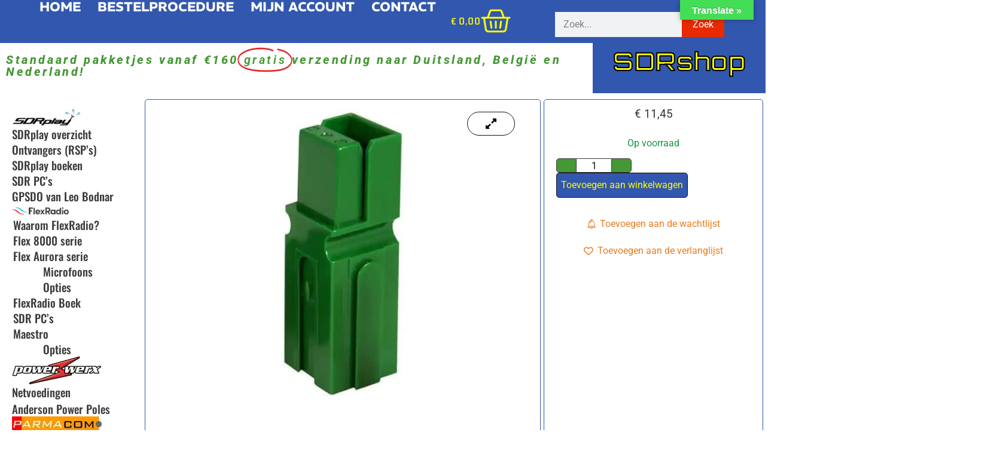

--- FILE ---
content_type: text/html; charset=UTF-8
request_url: https://sdrshop.nl/powerpole-behuizing-groen/
body_size: 44454
content:
<!doctype html>
<html lang="nl-NL" prefix="og: https://ogp.me/ns#">
<head>
	<meta charset="UTF-8">
	<meta name="viewport" content="width=device-width, initial-scale=1">
	<link rel="profile" href="https://gmpg.org/xfn/11">
	
<!-- Search Engine Optimization door Rank Math PRO - https://rankmath.com/ -->
<title>APP-groen-10</title>
<meta name="description" content="Groene behuizing voor Powerpole, 10 stuks"/>
<meta name="robots" content="follow, index, max-snippet:-1, max-video-preview:-1, max-image-preview:large"/>
<link rel="canonical" href="https://sdrshop.nl/powerpole-behuizing-groen/" />
<meta property="og:locale" content="nl_NL" />
<meta property="og:type" content="product" />
<meta property="og:title" content="APP-groen-10" />
<meta property="og:description" content="Groene behuizing voor Powerpole, 10 stuks" />
<meta property="og:url" content="https://sdrshop.nl/powerpole-behuizing-groen/" />
<meta property="og:site_name" content="SDR shop" />
<meta property="og:updated_time" content="2026-01-02T17:20:39+01:00" />
<meta property="og:image" content="https://sdrshop.nl/wp-content/uploads/ppgroenbreed.jpg" />
<meta property="og:image:secure_url" content="https://sdrshop.nl/wp-content/uploads/ppgroenbreed.jpg" />
<meta property="og:image:width" content="640" />
<meta property="og:image:height" content="640" />
<meta property="og:image:alt" content="powerpole groen" />
<meta property="og:image:type" content="image/jpeg" />
<meta property="product:price:amount" content="11.45" />
<meta property="product:price:currency" content="EUR" />
<meta property="product:availability" content="instock" />
<meta property="product:retailer_item_id" content="APP-groen-10" />
<meta name="twitter:card" content="summary_large_image" />
<meta name="twitter:title" content="APP-groen-10" />
<meta name="twitter:description" content="Groene behuizing voor Powerpole, 10 stuks" />
<meta name="twitter:image" content="https://sdrshop.nl/wp-content/uploads/ppgroenbreed.jpg" />
<meta name="twitter:label1" content="Prijs" />
<meta name="twitter:data1" content="&euro;&nbsp;11,45" />
<meta name="twitter:label2" content="Beschikbaarheid" />
<meta name="twitter:data2" content="Op voorraad " />
<script type="application/ld+json" class="rank-math-schema-pro">{"@context":"https://schema.org","@graph":[{"@type":"Place","@id":"https://sdrshop.nl/#place","address":{"@type":"PostalAddress","streetAddress":"Ommelanderdrift 41","postalCode":"9781 LB","addressCountry":"Bedum"}},{"@type":["ElectronicsStore","Organization"],"@id":"https://sdrshop.nl/#organization","name":"SDR winkel","url":"https://sdrshop.nl","sameAs":["https://www.facebook.com/sdrshop.nl/"],"email":"beheer@sdrshop.nl","address":{"@type":"PostalAddress","streetAddress":"Ommelanderdrift 41","postalCode":"9781 LB","addressCountry":"Bedum"},"logo":{"@type":"ImageObject","@id":"https://sdrshop.nl/#logo","url":"https://sdrshop.nl/wp-content/uploads/sitelogo.jpg","contentUrl":"https://sdrshop.nl/wp-content/uploads/sitelogo.jpg","caption":"SDR shop","inLanguage":"nl-NL","width":"385","height":"110"},"openingHours":["Monday,Tuesday,Wednesday,Thursday,Friday,Saturday,Sunday 09:00-20:00"],"location":{"@id":"https://sdrshop.nl/#place"},"image":{"@id":"https://sdrshop.nl/#logo"},"telephone":"+31625050255"},{"@type":"WebSite","@id":"https://sdrshop.nl/#website","url":"https://sdrshop.nl","name":"SDR shop","alternateName":"sdrwinkel","publisher":{"@id":"https://sdrshop.nl/#organization"},"inLanguage":"nl-NL"},{"@type":"ImageObject","@id":"https://sdrshop.nl/wp-content/uploads/ppgroenbreed.jpg","url":"https://sdrshop.nl/wp-content/uploads/ppgroenbreed.jpg","width":"640","height":"640","caption":"powerpole groen","inLanguage":"nl-NL"},{"@type":"BreadcrumbList","@id":"https://sdrshop.nl/powerpole-behuizing-groen/#breadcrumb","itemListElement":[{"@type":"ListItem","position":"1","item":{"@id":"https://sdrshop.nl","name":"Home"}},{"@type":"ListItem","position":"2","item":{"@id":"https://sdrshop.nl/powerpole-behuizing-groen/","name":"APP-groen-10"}}]},{"@type":"ItemPage","@id":"https://sdrshop.nl/powerpole-behuizing-groen/#webpage","url":"https://sdrshop.nl/powerpole-behuizing-groen/","name":"APP-groen-10","datePublished":"2021-07-08T17:59:59+02:00","dateModified":"2026-01-02T17:20:39+01:00","isPartOf":{"@id":"https://sdrshop.nl/#website"},"primaryImageOfPage":{"@id":"https://sdrshop.nl/wp-content/uploads/ppgroenbreed.jpg"},"inLanguage":"nl-NL","breadcrumb":{"@id":"https://sdrshop.nl/powerpole-behuizing-groen/#breadcrumb"}},{"@type":"Product","name":"APP-groen-10","description":"Groene behuizing voor Powerpole, 10 stuks","sku":"APP-groen-10","category":"Powerpoles","mainEntityOfPage":{"@id":"https://sdrshop.nl/powerpole-behuizing-groen/#webpage"},"image":[{"@type":"ImageObject","url":"https://sdrshop.nl/wp-content/uploads/ppgroenbreed.jpg","height":"640","width":"640"}],"offers":{"@type":"Offer","price":"11.45","priceCurrency":"EUR","priceValidUntil":"2027-12-31","availability":"http://schema.org/InStock","itemCondition":"NewCondition","url":"https://sdrshop.nl/powerpole-behuizing-groen/","seller":{"@type":"Organization","@id":"https://sdrshop.nl/","name":"SDR shop","url":"https://sdrshop.nl","logo":"https://sdrshop.nl/wp-content/uploads/sitelogo.jpg"},"priceSpecification":{"price":"11.45","priceCurrency":"EUR","valueAddedTaxIncluded":"true"}},"@id":"https://sdrshop.nl/powerpole-behuizing-groen/#richSnippet","gtin13":"2000000036861"}]}</script>
<!-- /Rank Math WordPress SEO plugin -->

<link rel='dns-prefetch' href='//translate.google.com' />
<link rel='dns-prefetch' href='//checkout.buckaroo.nl' />
<link rel='dns-prefetch' href='//cdn.jsdelivr.net' />
<link rel='dns-prefetch' href='//www.googletagmanager.com' />
<link rel='dns-prefetch' href='//pagead2.googlesyndication.com' />
<link rel="alternate" type="application/rss+xml" title="SDR shop &raquo; feed" href="https://sdrshop.nl/feed/" />
<link rel="alternate" type="application/rss+xml" title="SDR shop &raquo; reacties feed" href="https://sdrshop.nl/comments/feed/" />
<link rel="alternate" title="oEmbed (JSON)" type="application/json+oembed" href="https://sdrshop.nl/wp-json/oembed/1.0/embed?url=https%3A%2F%2Fsdrshop.nl%2Fpowerpole-behuizing-groen%2F" />
<link rel="alternate" title="oEmbed (XML)" type="text/xml+oembed" href="https://sdrshop.nl/wp-json/oembed/1.0/embed?url=https%3A%2F%2Fsdrshop.nl%2Fpowerpole-behuizing-groen%2F&#038;format=xml" />
		<style>
			.lazyload,
			.lazyloading {
				max-width: 100%;
			}
		</style>
		<style id='wp-img-auto-sizes-contain-inline-css'>
img:is([sizes=auto i],[sizes^="auto," i]){contain-intrinsic-size:3000px 1500px}
/*# sourceURL=wp-img-auto-sizes-contain-inline-css */
</style>
<link rel='stylesheet' id='wooco-blocks-css' href='https://sdrshop.nl/wp-content/plugins/wpc-composite-products-premium/assets/css/blocks.css?ver=7.6.8' media='all' />
<link rel='stylesheet' id='sendy-checkout-block-frontend-styling-css' href='https://sdrshop.nl/wp-content/plugins/sendy/resources/css/frontend.css?ver=3.4.0' media='all' />
<link rel='stylesheet' id='shopengine-public-css' href='https://sdrshop.nl/wp-content/plugins/shopengine/assets/css/shopengine-public.css?ver=4.8.7' media='all' />
<link rel='stylesheet' id='shopengine-widget-frontend-css' href='https://sdrshop.nl/wp-content/plugins/shopengine/widgets/init/assets/css/widget-frontend.css?ver=4.8.7' media='all' />
<link rel='stylesheet' id='shopengine-frontend-font-awesome-css' href='https://sdrshop.nl/wp-content/plugins/elementor/assets/lib/font-awesome/css/all.css?ver=4.8.7' media='all' />
<style id='wp-emoji-styles-inline-css'>

	img.wp-smiley, img.emoji {
		display: inline !important;
		border: none !important;
		box-shadow: none !important;
		height: 1em !important;
		width: 1em !important;
		margin: 0 0.07em !important;
		vertical-align: -0.1em !important;
		background: none !important;
		padding: 0 !important;
	}
/*# sourceURL=wp-emoji-styles-inline-css */
</style>
<style id='pdfemb-pdf-embedder-viewer-style-inline-css'>
.wp-block-pdfemb-pdf-embedder-viewer{max-width:none}

/*# sourceURL=https://sdrshop.nl/wp-content/plugins/pdf-embedder/block/build/style-index.css */
</style>
<link rel='stylesheet' id='google-language-translator-css' href='https://sdrshop.nl/wp-content/plugins/google-language-translator/css/style.css?ver=6.0.20' media='' />
<link rel='stylesheet' id='glt-toolbar-styles-css' href='https://sdrshop.nl/wp-content/plugins/google-language-translator/css/toolbar.css?ver=6.0.20' media='' />
<link rel='stylesheet' id='photoswipe-css' href='https://sdrshop.nl/wp-content/plugins/woocommerce/assets/css/photoswipe/photoswipe.min.css?ver=10.4.3' media='all' />
<link rel='stylesheet' id='photoswipe-default-skin-css' href='https://sdrshop.nl/wp-content/plugins/woocommerce/assets/css/photoswipe/default-skin/default-skin.min.css?ver=10.4.3' media='all' />
<link rel='stylesheet' id='woocommerce-layout-css' href='https://sdrshop.nl/wp-content/plugins/woocommerce/assets/css/woocommerce-layout.css?ver=10.4.3' media='all' />
<link rel='stylesheet' id='woocommerce-smallscreen-css' href='https://sdrshop.nl/wp-content/plugins/woocommerce/assets/css/woocommerce-smallscreen.css?ver=10.4.3' media='only screen and (max-width: 768px)' />
<link rel='stylesheet' id='woocommerce-general-css' href='https://sdrshop.nl/wp-content/plugins/woocommerce/assets/css/woocommerce.css?ver=10.4.3' media='all' />
<style id='woocommerce-inline-inline-css'>
.woocommerce form .form-row .required { visibility: visible; }
/*# sourceURL=woocommerce-inline-inline-css */
</style>
<link rel='stylesheet' id='buckaroo-custom-styles-css' href='https://sdrshop.nl/wp-content/plugins/wc-buckaroo-bpe-gateway/library/css/buckaroo-custom.css?ver=4.6.1' media='all' />
<link rel='stylesheet' id='site-reviews-css' href='https://sdrshop.nl/wp-content/plugins/site-reviews/assets/styles/elementor.css?ver=7.2.13' media='all' />
<style id='site-reviews-inline-css'>
:root{--glsr-star-empty:url(https://sdrshop.nl/wp-content/plugins/site-reviews/assets/images/stars/default/star-empty.svg);--glsr-star-error:url(https://sdrshop.nl/wp-content/plugins/site-reviews/assets/images/stars/default/star-error.svg);--glsr-star-full:url(https://sdrshop.nl/wp-content/plugins/site-reviews/assets/images/stars/default/star-full.svg);--glsr-star-half:url(https://sdrshop.nl/wp-content/plugins/site-reviews/assets/images/stars/default/star-half.svg)}
.glsr form.glsr-form-responsive{gap:var(--glsr-gap-md);grid-template-columns:repeat(12,1fr)}form.glsr-form-responsive>*{grid-column: span 12}.glsr-form-responsive>.gl-col-25{grid-column:span 3}.glsr-form-responsive>.gl-col-33{grid-column:span 4}.glsr-form-responsive>.gl-col-50{grid-column:span 6}.glsr-form-responsive>.gl-col-66{grid-column:span 8}.glsr-form-responsive>.gl-col-75{grid-column:span 9}.glsr-form-responsive>.gl-col-100{grid-column:span 12}@media (min-width:768px){.glsr-form-responsive>.md\:gl-col-25{grid-column:span 3}.glsr-form-responsive>.md\:gl-col-33{grid-column:span 4}.glsr-form-responsive>.md\:gl-col-50{grid-column:span 6}.glsr-form-responsive>.md\:gl-col-66{grid-column:span 8}.glsr-form-responsive>.md\:gl-col-75{grid-column:span 9}.glsr-form-responsive>.md\:gl-col-100{grid-column:span 12}}@media (min-width:1024px){.glsr-form-responsive>.lg\:gl-col-25{grid-column:span 3}.glsr-form-responsive>.lg\:gl-col-33{grid-column:span 4}.glsr-form-responsive>.lg\:gl-col-50{grid-column:span 6}.glsr-form-responsive>.lg\:gl-col-66{grid-column:span 8}.glsr-form-responsive>.lg\:gl-col-75{grid-column:span 9}.glsr-form-responsive>.lg\:gl-col-100{grid-column:span 12}}@media (min-width:1280px){.glsr-form-responsive>.xl\:gl-col-25{grid-column:span 3}.glsr-form-responsive>.xl\:gl-col-33{grid-column:span 4}.glsr-form-responsive>.xl\:gl-col-50{grid-column:span 6}.glsr-form-responsive>.xl\:gl-col-66{grid-column:span 8}.glsr-form-responsive>.xl\:gl-col-75{grid-column:span 9}.glsr-form-responsive>.xl\:gl-col-100{grid-column:span 12}}.glsr[data-form] .glsr-review>div:not([class]){display:flex;flex-wrap:wrap;width:100%}.glsr[data-form] [class$=-rating]{align-items:center;flex-shrink:0}.glsr[data-form] [class^=glsr-custom-],.glsr[data-form] [class^=glsr-review-assigned_]{display:inline-flex;flex-wrap:wrap;gap:.5em;width:100%}.glsr[data-form] [class^=glsr-custom-] .glsr-tag-value{flex:1 0 100%}.glsr[data-form] [class^=glsr-custom-] ol,.glsr[data-form] [class^=glsr-custom-] p,.glsr[data-form] [class^=glsr-custom-] ul{box-sizing:border-box;width:100%}.glsr[data-form] .glsr-tag-label+.glsr-stars{order:-1}.glsr[data-form] .glsr-review-images .glsr-tag-label{grid-column:1/-1}.glsr-field-summary{display:flex;flex-direction:column;gap:var(--glsr-gap-sm)}.glsr-field-summary__label{font-weight:700}.glsr-field-summary__bars{display:flex;font-size:var(--glsr-text-sm);gap:5px;justify-content:space-between;position:relative;text-align:center}.glsr-field-summary__bars:before{background-color:currentColor;height:5px;left:var(--glsr-field-summary-percent);position:absolute;top:0;transform:translateX(calc(var(--glsr-field-summary-percent)*-1));width:50px;z-index:1}.glsr-field-summary__bars:empty{background-color:currentColor;height:5px;opacity:var(--glsr-bar-opacity);width:100%}.glsr-field-summary__bars :first-child{text-align:left}.glsr-field-summary__bars :last-child{text-align:right}.glsr-field-summary:not([data-count="0"]) .glsr-field-summary__bars:before{content:""}.glsr-field-summary__bar{flex:1}.glsr-field-summary__bar:before{background-color:currentColor;content:"";display:block;height:5px;opacity:var(--glsr-bar-opacity);position:relative;width:100%}
[data-stars=default] .glsr-rating-empty{background-image:var(--glsr-star-empty)}[data-stars=default] .glsr-rating-half{background-image:var(--glsr-star-half)}[data-stars=default] .glsr-rating-full{background-image:var(--glsr-star-full)}
/*# sourceURL=site-reviews-inline-css */
</style>
<link rel='stylesheet' id='site-reviews-filters-css' href='https://sdrshop.nl/wp-content/plugins/site-reviews-filters/assets/site-reviews-filters.css?ver=3.2.1' media='all' />
<link rel='stylesheet' id='site-reviews-images-css' href='https://sdrshop.nl/wp-content/plugins/site-reviews-images/assets/site-reviews-images.css?ver=4.1.2' media='all' />
<link rel='stylesheet' id='site-reviews-themes-css' href='https://sdrshop.nl/wp-content/plugins/site-reviews-themes/assets/site-reviews-themes.css?ver=1.0.0-beta49' media='all' />
<link rel='stylesheet' id='wlfmc-main-css' href='https://sdrshop.nl/wp-content/plugins/smart-wishlist-for-more-convert/assets/frontend/css/style-premium.min.css?ver=1.9.12' media='all' />
<link rel='stylesheet' id='slick-css' href='https://sdrshop.nl/wp-content/plugins/woo-smart-quick-view-premium/assets/libs/slick/slick.css?ver=6.9' media='all' />
<link rel='stylesheet' id='perfect-scrollbar-css' href='https://sdrshop.nl/wp-content/plugins/woo-smart-quick-view-premium/assets/libs/perfect-scrollbar/css/perfect-scrollbar.min.css?ver=6.9' media='all' />
<link rel='stylesheet' id='perfect-scrollbar-wpc-css' href='https://sdrshop.nl/wp-content/plugins/woo-smart-quick-view-premium/assets/libs/perfect-scrollbar/css/custom-theme.css?ver=6.9' media='all' />
<link rel='stylesheet' id='magnific-popup-css' href='https://sdrshop.nl/wp-content/plugins/woo-smart-quick-view-premium/assets/libs/magnific-popup/magnific-popup.css?ver=6.9' media='all' />
<link rel='stylesheet' id='woosq-feather-css' href='https://sdrshop.nl/wp-content/plugins/woo-smart-quick-view-premium/assets/libs/feather/feather.css?ver=6.9' media='all' />
<link rel='stylesheet' id='woosq-icons-css' href='https://sdrshop.nl/wp-content/plugins/woo-smart-quick-view-premium/assets/css/icons.css?ver=4.2.8' media='all' />
<link rel='stylesheet' id='woosq-frontend-css' href='https://sdrshop.nl/wp-content/plugins/woo-smart-quick-view-premium/assets/css/frontend.css?ver=4.2.8' media='all' />
<link rel='stylesheet' id='fontawesome-css' href='https://sdrshop.nl/wp-content/plugins/wpc-badge-management/assets/libs/fontawesome/css/all.css?ver=6.9' media='all' />
<link rel='stylesheet' id='feathericon-css' href='https://sdrshop.nl/wp-content/plugins/wpc-badge-management/assets/libs/feathericon/css/feathericon.css?ver=6.9' media='all' />
<link rel='stylesheet' id='ionicons-css' href='https://sdrshop.nl/wp-content/plugins/wpc-badge-management/assets/libs/ionicons/css/ionicons.css?ver=6.9' media='all' />
<link rel='stylesheet' id='hint-css' href='https://sdrshop.nl/wp-content/plugins/wpc-badge-management/assets/css/hint.css?ver=6.9' media='all' />
<link rel='stylesheet' id='wpcbm-frontend-css' href='https://sdrshop.nl/wp-content/plugins/wpc-badge-management/assets/css/frontend.css?ver=3.1.4' media='all' />
<link rel='stylesheet' id='wpcbm-style-css' href='https://sdrshop.nl/wp-content/plugins/wpc-badge-management/assets/css/style.css?ver=3.1.4' media='all' />
<style id='wpcbm-style-inline-css'>
.wpcbm-badge-13007{color: #ffffff; background-color: rgb(221,51,51); border-color: rgb(0,0,0); box-shadow: 4px 4px rgba(0, 0, 0, 0.1);}.wpcbm-badge-12999{color: rgb(238,238,34); background-color: rgb(216,54,54); border-color: rgb(255,255,255); box-shadow: 4px 4px rgba(0, 0, 0, 0.1);}.wpcbm-badge-12501{color: #ffffff; background-color: rgb(113,0,226); border-color: rgb(74,136,0); box-shadow: 4px 4px rgba(0, 0, 0, 0.1);}.wpcbm-badge-11859{color: #ffffff; background-color: rgb(0, 170, 219); border-color: #ffffff; }
/*# sourceURL=wpcbm-style-inline-css */
</style>
<link rel='stylesheet' id='wooco-frontend-css' href='https://sdrshop.nl/wp-content/plugins/wpc-composite-products-premium/assets/css/frontend.css?ver=7.6.8' media='all' />
<link rel='stylesheet' id='hello-elementor-css' href='https://sdrshop.nl/wp-content/themes/hello-elementor/assets/css/reset.css?ver=3.4.6' media='all' />
<link rel='stylesheet' id='hello-elementor-theme-style-css' href='https://sdrshop.nl/wp-content/themes/hello-elementor/assets/css/theme.css?ver=3.4.6' media='all' />
<link rel='stylesheet' id='hello-elementor-header-footer-css' href='https://sdrshop.nl/wp-content/themes/hello-elementor/assets/css/header-footer.css?ver=3.4.6' media='all' />
<style id='wclt-dummy-handle-inline-css'>
.lead-time-separator{ padding: 0 8px; color: rgba(0,0,0,0.15) } .archive .stock .wclt_lead_time, .products .stock .wclt_lead_time {display: block!important}
/*# sourceURL=wclt-dummy-handle-inline-css */
</style>
<link rel='stylesheet' id='elementor-frontend-css' href='https://sdrshop.nl/wp-content/plugins/elementor/assets/css/frontend.min.css?ver=3.34.2' media='all' />
<style id='elementor-frontend-inline-css'>
.elementor-kit-10{--e-global-color-primary:#3257AE;--e-global-color-secondary:#FC00F0;--e-global-color-text:#3C3B3B;--e-global-color-accent:#469735;--e-global-color-8676064:#E9881A;--e-global-color-9076a2c:#FCFB05;--e-global-color-655eef8:#E12726;--e-global-color-f76a854:#903636;--e-global-color-728041c:#23C0DA;--e-global-color-595fec3:#DEDFE2;--e-global-typography-primary-font-family:"Roboto";--e-global-typography-primary-font-size:23px;--e-global-typography-primary-font-weight:600;--e-global-typography-secondary-font-family:"Roboto Condensed";--e-global-typography-secondary-font-size:27px;--e-global-typography-secondary-font-weight:400;--e-global-typography-text-font-family:"Roboto";--e-global-typography-text-font-size:16px;--e-global-typography-text-font-weight:400;--e-global-typography-text-line-height:1.3em;--e-global-typography-accent-font-family:"Oswald";--e-global-typography-accent-font-size:19px;--e-global-typography-accent-font-weight:500;--e-global-typography-abf528d-font-family:"Gemunu Libre";--e-global-typography-abf528d-font-size:18px;--e-global-typography-abf528d-line-height:13px;--e-global-typography-abf528d-letter-spacing:1px;--e-global-typography-041325e-font-family:"Orbitron";--e-global-typography-041325e-font-size:41px;--e-global-typography-041325e-font-weight:600;--e-global-typography-041325e-letter-spacing:1.2px;--e-global-typography-6b4831c-font-family:"Roboto";--e-global-typography-6b4831c-font-size:22px;--e-global-typography-6b4831c-font-weight:500;--e-global-typography-b9e7cc1-font-family:"Rubik Mono One";--e-global-typography-b9e7cc1-font-size:59px;--e-global-typography-4bfbdea-font-family:"Oswald";--e-global-typography-4bfbdea-font-size:31px;--e-global-typography-4bfbdea-font-weight:600;--e-global-typography-4bfbdea-line-height:1px;--e-global-typography-4bfbdea-letter-spacing:1.9px;--e-global-typography-d65f42a-font-family:"Roboto Flex";--e-global-typography-d65f42a-font-size:39px;--e-global-typography-d65f42a-font-weight:500;background-color:#FFFFFF;font-size:19px;}.elementor-kit-10 button,.elementor-kit-10 input[type="button"],.elementor-kit-10 input[type="submit"],.elementor-kit-10 .elementor-button{background-color:var( --e-global-color-accent );color:#FFFFFF;}.elementor-kit-10 button:hover,.elementor-kit-10 button:focus,.elementor-kit-10 input[type="button"]:hover,.elementor-kit-10 input[type="button"]:focus,.elementor-kit-10 input[type="submit"]:hover,.elementor-kit-10 input[type="submit"]:focus,.elementor-kit-10 .elementor-button:hover,.elementor-kit-10 .elementor-button:focus{background-color:var( --e-global-color-secondary );color:#FFFFFF;}.elementor-kit-10 e-page-transition{background-color:#FFBC7D;}.elementor-kit-10 h1{font-family:"Anton", Sans-serif;font-size:30px;font-weight:500;letter-spacing:1.4px;}.elementor-kit-10 h2{font-family:"Oswald", Sans-serif;font-size:21px;font-weight:700;line-height:1em;letter-spacing:0.1px;}.elementor-kit-10 h3{font-family:"Asap Condensed", Sans-serif;font-size:25px;font-weight:500;font-style:italic;line-height:1em;letter-spacing:1.4px;}.elementor-kit-10 h4{font-size:18px;font-weight:bold;line-height:0.1em;}.elementor-kit-10 h5{color:var( --e-global-color-text );font-family:"Verdana", Sans-serif;font-size:14px;line-height:1.3em;}.elementor-kit-10 h6{font-family:"Roboto Condensed", Sans-serif;font-size:14px;font-weight:normal;line-height:0.1em;}.elementor-section.elementor-section-boxed > .elementor-container{max-width:60vw;}.e-con{--container-max-width:60vw;}.elementor-widget:not(:last-child){--kit-widget-spacing:20px;}.elementor-element{--widgets-spacing:20px 20px;--widgets-spacing-row:20px;--widgets-spacing-column:20px;}{}h1.entry-title{display:var(--page-title-display);}.site-header .site-branding{flex-direction:column;align-items:stretch;}.site-header{padding-inline-end:0px;padding-inline-start:0px;}.site-footer .site-branding{flex-direction:column;align-items:stretch;}@media(max-width:1024px){.elementor-section.elementor-section-boxed > .elementor-container{max-width:1024px;}.e-con{--container-max-width:1024px;}}@media(max-width:767px){.elementor-section.elementor-section-boxed > .elementor-container{max-width:767px;}.e-con{--container-max-width:767px;}}/* Start custom CSS */.mc-wpc-button-wrapper .button {
    width: 220px;
    text-align: center!important;
    line-height: 30px!important;
}

.mc-wpc-button-wrapper {
    margin-top: auto !important;
}

.mc-wpc-button-wrapper .button {
    margin-top: 5px !important;
    height: 40px !important;
}

.mc-wpc-button {
    max-width: 250px;
    height: 40px;
}

.mc-wpc-button-wrapper .button {
    max-width: 350px;
    height: 40px;
}

.button {
    max-width:450px;
    width: 220px;
    height: 42px !important;
    text-align: center!important;
    line-height: 32px!important;
}


.elementor-6931 .elementor-element.elementor-element-463d504 .shopengine-cart-totals .cart_totals .wc-proceed-to-checkout {
    width: 100%;
    display: flex
;
    justify-content: center;
    align-items: center;
}

.elementor-6888 .elementor-element.elementor-element-6f62a811 .shopengine-checkout-payment #payment #place_order {
    margin-left: auto;
    margin-right: auto;
}/* End custom CSS */
.elementor-22 .elementor-element.elementor-element-e8ab2d9{--display:flex;--min-height:0px;--flex-direction:row;--container-widget-width:initial;--container-widget-height:100%;--container-widget-flex-grow:1;--container-widget-align-self:stretch;--flex-wrap-mobile:wrap;--gap:0px 0px;--row-gap:0px;--column-gap:0px;--margin-top:0px;--margin-bottom:0px;--margin-left:0px;--margin-right:0px;--padding-top:0px;--padding-bottom:0px;--padding-left:0px;--padding-right:0px;}.elementor-22 .elementor-element.elementor-element-e8ab2d9:not(.elementor-motion-effects-element-type-background), .elementor-22 .elementor-element.elementor-element-e8ab2d9 > .elementor-motion-effects-container > .elementor-motion-effects-layer{background-color:var( --e-global-color-primary );}.elementor-22 .elementor-element.elementor-element-e8ab2d9.e-con{--align-self:flex-end;}.elementor-22 .elementor-element.elementor-element-ff46488{--display:flex;--flex-direction:row-reverse;--container-widget-width:calc( ( 1 - var( --container-widget-flex-grow ) ) * 100% );--container-widget-height:100%;--container-widget-flex-grow:1;--container-widget-align-self:stretch;--flex-wrap-mobile:wrap-reverse;--justify-content:flex-end;--align-items:center;--margin-top:1px;--margin-bottom:1px;--margin-left:1px;--margin-right:1px;--padding-top:0px;--padding-bottom:0px;--padding-left:0px;--padding-right:0px;}.elementor-22 .elementor-element.elementor-element-ff46488.e-con{--flex-grow:0;--flex-shrink:0;}.elementor-widget-nav-menu .elementor-nav-menu .elementor-item{font-family:var( --e-global-typography-primary-font-family ), Sans-serif;font-size:var( --e-global-typography-primary-font-size );font-weight:var( --e-global-typography-primary-font-weight );}.elementor-widget-nav-menu .elementor-nav-menu--main .elementor-item{color:var( --e-global-color-text );fill:var( --e-global-color-text );}.elementor-widget-nav-menu .elementor-nav-menu--main .elementor-item:hover,
					.elementor-widget-nav-menu .elementor-nav-menu--main .elementor-item.elementor-item-active,
					.elementor-widget-nav-menu .elementor-nav-menu--main .elementor-item.highlighted,
					.elementor-widget-nav-menu .elementor-nav-menu--main .elementor-item:focus{color:var( --e-global-color-accent );fill:var( --e-global-color-accent );}.elementor-widget-nav-menu .elementor-nav-menu--main:not(.e--pointer-framed) .elementor-item:before,
					.elementor-widget-nav-menu .elementor-nav-menu--main:not(.e--pointer-framed) .elementor-item:after{background-color:var( --e-global-color-accent );}.elementor-widget-nav-menu .e--pointer-framed .elementor-item:before,
					.elementor-widget-nav-menu .e--pointer-framed .elementor-item:after{border-color:var( --e-global-color-accent );}.elementor-widget-nav-menu{--e-nav-menu-divider-color:var( --e-global-color-text );}.elementor-widget-nav-menu .elementor-nav-menu--dropdown .elementor-item, .elementor-widget-nav-menu .elementor-nav-menu--dropdown  .elementor-sub-item{font-family:var( --e-global-typography-accent-font-family ), Sans-serif;font-size:var( --e-global-typography-accent-font-size );font-weight:var( --e-global-typography-accent-font-weight );}.elementor-22 .elementor-element.elementor-element-509fdb5{width:initial;max-width:initial;--e-nav-menu-horizontal-menu-item-margin:calc( 22px / 2 );}.elementor-22 .elementor-element.elementor-element-509fdb5 .elementor-menu-toggle{margin:0 auto;}.elementor-22 .elementor-element.elementor-element-509fdb5 .elementor-nav-menu .elementor-item{font-family:"REM", Sans-serif;font-size:22px;font-weight:700;text-transform:uppercase;}.elementor-22 .elementor-element.elementor-element-509fdb5 .elementor-nav-menu--main .elementor-item{color:#FFFFFF;fill:#FFFFFF;padding-left:3px;padding-right:3px;padding-top:0px;padding-bottom:0px;}.elementor-22 .elementor-element.elementor-element-509fdb5 .elementor-nav-menu--main .elementor-item:hover,
					.elementor-22 .elementor-element.elementor-element-509fdb5 .elementor-nav-menu--main .elementor-item.elementor-item-active,
					.elementor-22 .elementor-element.elementor-element-509fdb5 .elementor-nav-menu--main .elementor-item.highlighted,
					.elementor-22 .elementor-element.elementor-element-509fdb5 .elementor-nav-menu--main .elementor-item:focus{color:var( --e-global-color-9076a2c );fill:var( --e-global-color-9076a2c );}.elementor-22 .elementor-element.elementor-element-509fdb5 .elementor-nav-menu--main .elementor-item.elementor-item-active{color:#E1B126;}.elementor-22 .elementor-element.elementor-element-509fdb5 .elementor-nav-menu--main:not(.elementor-nav-menu--layout-horizontal) .elementor-nav-menu > li:not(:last-child){margin-bottom:22px;}.elementor-22 .elementor-element.elementor-element-509fdb5 .elementor-nav-menu--dropdown a, .elementor-22 .elementor-element.elementor-element-509fdb5 .elementor-menu-toggle{color:var( --e-global-color-text );fill:var( --e-global-color-text );}.elementor-22 .elementor-element.elementor-element-509fdb5 .elementor-nav-menu--dropdown{background-color:var( --e-global-color-595fec3 );}.elementor-22 .elementor-element.elementor-element-509fdb5 .elementor-nav-menu--dropdown a:hover,
					.elementor-22 .elementor-element.elementor-element-509fdb5 .elementor-nav-menu--dropdown a:focus,
					.elementor-22 .elementor-element.elementor-element-509fdb5 .elementor-nav-menu--dropdown a.elementor-item-active,
					.elementor-22 .elementor-element.elementor-element-509fdb5 .elementor-nav-menu--dropdown a.highlighted{background-color:var( --e-global-color-728041c );}.elementor-22 .elementor-element.elementor-element-e34993e{--display:flex;--min-height:0px;--flex-direction:column;--container-widget-width:100%;--container-widget-height:initial;--container-widget-flex-grow:0;--container-widget-align-self:initial;--flex-wrap-mobile:wrap;--justify-content:flex-start;--gap:5px 5px;--row-gap:5px;--column-gap:5px;}.elementor-22 .elementor-element.elementor-element-e34993e.e-con{--flex-grow:0;--flex-shrink:0;}.elementor-widget-woocommerce-menu-cart .elementor-menu-cart__toggle .elementor-button{font-family:var( --e-global-typography-primary-font-family ), Sans-serif;font-size:var( --e-global-typography-primary-font-size );font-weight:var( --e-global-typography-primary-font-weight );}.elementor-widget-woocommerce-menu-cart .elementor-menu-cart__product-name a{font-family:var( --e-global-typography-primary-font-family ), Sans-serif;font-size:var( --e-global-typography-primary-font-size );font-weight:var( --e-global-typography-primary-font-weight );}.elementor-widget-woocommerce-menu-cart .elementor-menu-cart__product-price{font-family:var( --e-global-typography-primary-font-family ), Sans-serif;font-size:var( --e-global-typography-primary-font-size );font-weight:var( --e-global-typography-primary-font-weight );}.elementor-widget-woocommerce-menu-cart .elementor-menu-cart__footer-buttons .elementor-button{font-family:var( --e-global-typography-primary-font-family ), Sans-serif;font-size:var( --e-global-typography-primary-font-size );font-weight:var( --e-global-typography-primary-font-weight );}.elementor-widget-woocommerce-menu-cart .elementor-menu-cart__footer-buttons a.elementor-button--view-cart{font-family:var( --e-global-typography-primary-font-family ), Sans-serif;font-size:var( --e-global-typography-primary-font-size );font-weight:var( --e-global-typography-primary-font-weight );}.elementor-widget-woocommerce-menu-cart .elementor-menu-cart__footer-buttons a.elementor-button--checkout{font-family:var( --e-global-typography-primary-font-family ), Sans-serif;font-size:var( --e-global-typography-primary-font-size );font-weight:var( --e-global-typography-primary-font-weight );}.elementor-widget-woocommerce-menu-cart .woocommerce-mini-cart__empty-message{font-family:var( --e-global-typography-primary-font-family ), Sans-serif;font-size:var( --e-global-typography-primary-font-size );font-weight:var( --e-global-typography-primary-font-weight );}.elementor-22 .elementor-element.elementor-element-170af5f .elementor-menu-cart__close-button, .elementor-22 .elementor-element.elementor-element-170af5f .elementor-menu-cart__close-button-custom{margin-left:auto;}.elementor-22 .elementor-element.elementor-element-170af5f{margin:0px 0px calc(var(--kit-widget-spacing, 0px) + 2px) 0px;padding:0px 0px 0px 0px;border-style:none;--main-alignment:left;--mini-cart-spacing:49px;--divider-style:solid;--subtotal-divider-style:solid;--elementor-remove-from-cart-button:none;--remove-from-cart-button:block;--toggle-button-text-color:var( --e-global-color-9076a2c );--toggle-button-icon-color:var( --e-global-color-9076a2c );--toggle-button-hover-text-color:#FFFFFF;--toggle-button-icon-hover-color:#FFFFFF;--toggle-button-border-width:0px;--toggle-icon-size:50px;--toggle-icon-padding:0px 0px 0px 0px;--cart-border-style:none;--cart-close-icon-size:44px;--cart-close-button-color:var( --e-global-color-accent );--remove-item-button-size:27px;--remove-item-button-color:var( --e-global-color-655eef8 );--remove-item-button-hover-color:var( --e-global-color-f76a854 );--menu-cart-subtotal-color:var( --e-global-color-accent );--menu-cart-subtotal-text-align:left;--product-price-color:var( --e-global-color-text );--divider-color:var( --e-global-color-f76a854 );--subtotal-divider-color:var( --e-global-color-f76a854 );--divider-width:2px;--subtotal-divider-top-width:2px;--subtotal-divider-right-width:2px;--subtotal-divider-bottom-width:2px;--subtotal-divider-left-width:2px;--product-divider-gap:12px;--cart-footer-layout:1fr;--products-max-height-sidecart:calc(100vh - 300px);--products-max-height-minicart:calc(100vh - 450px);--space-between-buttons:4px;--cart-footer-buttons-border-radius:6px;--view-cart-button-background-color:var( --e-global-color-8676064 );--view-cart-button-hover-background-color:var( --e-global-color-655eef8 );--checkout-button-text-color:var( --e-global-color-9076a2c );--checkout-button-background-color:var( --e-global-color-primary );--checkout-button-hover-background-color:var( --e-global-color-655eef8 );--empty-message-color:var( --e-global-color-8676064 );}.elementor-22 .elementor-element.elementor-element-170af5f.elementor-element{--flex-grow:0;--flex-shrink:0;}.elementor-22 .elementor-element.elementor-element-170af5f:hover{border-style:none;}.elementor-22 .elementor-element.elementor-element-170af5f.elementor-menu-cart--cart-type-mini-cart .elementor-menu-cart__container{right:0;left:auto;transform:none;}.elementor-22 .elementor-element.elementor-element-170af5f .elementor-menu-cart__toggle .elementor-button{font-family:var( --e-global-typography-abf528d-font-family ), Sans-serif;font-size:var( --e-global-typography-abf528d-font-size );line-height:var( --e-global-typography-abf528d-line-height );letter-spacing:var( --e-global-typography-abf528d-letter-spacing );gap:34px;}body:not(.rtl) .elementor-22 .elementor-element.elementor-element-170af5f .elementor-menu-cart__toggle .elementor-button-icon .elementor-button-icon-qty[data-counter]{right:-6px;top:-6px;}body.rtl .elementor-22 .elementor-element.elementor-element-170af5f .elementor-menu-cart__toggle .elementor-button-icon .elementor-button-icon-qty[data-counter]{right:6px;top:-6px;left:auto;}.elementor-22 .elementor-element.elementor-element-170af5f .elementor-menu-cart__subtotal{font-family:var( --e-global-typography-abf528d-font-family ), Sans-serif;font-size:var( --e-global-typography-abf528d-font-size );line-height:var( --e-global-typography-abf528d-line-height );letter-spacing:var( --e-global-typography-abf528d-letter-spacing );}.elementor-22 .elementor-element.elementor-element-170af5f .widget_shopping_cart_content{--subtotal-divider-left-width:0;--subtotal-divider-right-width:0;}.elementor-22 .elementor-element.elementor-element-170af5f .elementor-menu-cart__product-name a{font-family:var( --e-global-typography-text-font-family ), Sans-serif;font-size:var( --e-global-typography-text-font-size );font-weight:var( --e-global-typography-text-font-weight );line-height:var( --e-global-typography-text-line-height );color:var( --e-global-color-text );}.elementor-22 .elementor-element.elementor-element-170af5f .elementor-menu-cart__product-price{font-family:var( --e-global-typography-abf528d-font-family ), Sans-serif;font-size:var( --e-global-typography-abf528d-font-size );line-height:var( --e-global-typography-abf528d-line-height );letter-spacing:var( --e-global-typography-abf528d-letter-spacing );}.elementor-22 .elementor-element.elementor-element-170af5f .elementor-menu-cart__product-price .product-quantity{color:var( --e-global-color-text );font-family:var( --e-global-typography-abf528d-font-family ), Sans-serif;font-size:var( --e-global-typography-abf528d-font-size );line-height:var( --e-global-typography-abf528d-line-height );letter-spacing:var( --e-global-typography-abf528d-letter-spacing );}.elementor-22 .elementor-element.elementor-element-170af5f .elementor-menu-cart__footer-buttons .elementor-button{font-family:var( --e-global-typography-abf528d-font-family ), Sans-serif;font-size:var( --e-global-typography-abf528d-font-size );line-height:var( --e-global-typography-abf528d-line-height );letter-spacing:var( --e-global-typography-abf528d-letter-spacing );}.elementor-22 .elementor-element.elementor-element-170af5f .elementor-menu-cart__footer-buttons a.elementor-button--view-cart{font-family:"Roboto", Sans-serif;font-size:23px;font-weight:600;}.elementor-22 .elementor-element.elementor-element-170af5f .elementor-menu-cart__footer-buttons a.elementor-button--checkout{font-family:var( --e-global-typography-primary-font-family ), Sans-serif;font-size:var( --e-global-typography-primary-font-size );font-weight:var( --e-global-typography-primary-font-weight );}.elementor-22 .elementor-element.elementor-element-170af5f .woocommerce-mini-cart__empty-message{font-family:"Roboto", Sans-serif;font-size:23px;font-weight:600;}.elementor-22 .elementor-element.elementor-element-d2a0cb9{--display:flex;--min-height:0px;--flex-direction:row;--container-widget-width:calc( ( 1 - var( --container-widget-flex-grow ) ) * 100% );--container-widget-height:100%;--container-widget-flex-grow:1;--container-widget-align-self:stretch;--flex-wrap-mobile:wrap;--justify-content:flex-end;--align-items:flex-end;}.elementor-22 .elementor-element.elementor-element-d2a0cb9.e-con{--flex-grow:0;--flex-shrink:0;}.elementor-widget-search-form input[type="search"].elementor-search-form__input{font-family:var( --e-global-typography-text-font-family ), Sans-serif;font-size:var( --e-global-typography-text-font-size );font-weight:var( --e-global-typography-text-font-weight );line-height:var( --e-global-typography-text-line-height );}.elementor-widget-search-form .elementor-search-form__input,
					.elementor-widget-search-form .elementor-search-form__icon,
					.elementor-widget-search-form .elementor-lightbox .dialog-lightbox-close-button,
					.elementor-widget-search-form .elementor-lightbox .dialog-lightbox-close-button:hover,
					.elementor-widget-search-form.elementor-search-form--skin-full_screen input[type="search"].elementor-search-form__input{color:var( --e-global-color-text );fill:var( --e-global-color-text );}.elementor-widget-search-form .elementor-search-form__submit{font-family:var( --e-global-typography-text-font-family ), Sans-serif;font-size:var( --e-global-typography-text-font-size );font-weight:var( --e-global-typography-text-font-weight );line-height:var( --e-global-typography-text-line-height );background-color:var( --e-global-color-secondary );}.elementor-22 .elementor-element.elementor-element-589b53e{width:var( --container-widget-width, 87% );max-width:87%;margin:0px 0px calc(var(--kit-widget-spacing, 0px) + 0px) 0px;padding:0px 0px 0px 0px;--container-widget-width:87%;--container-widget-flex-grow:0;}.elementor-22 .elementor-element.elementor-element-589b53e.elementor-element{--align-self:flex-end;--flex-grow:0;--flex-shrink:0;}.elementor-22 .elementor-element.elementor-element-589b53e .elementor-search-form__container{min-height:42px;}.elementor-22 .elementor-element.elementor-element-589b53e .elementor-search-form__submit{min-width:calc( 1.7 * 42px );background-color:#e82a00;}body:not(.rtl) .elementor-22 .elementor-element.elementor-element-589b53e .elementor-search-form__icon{padding-left:calc(42px / 3);}body.rtl .elementor-22 .elementor-element.elementor-element-589b53e .elementor-search-form__icon{padding-right:calc(42px / 3);}.elementor-22 .elementor-element.elementor-element-589b53e .elementor-search-form__input, .elementor-22 .elementor-element.elementor-element-589b53e.elementor-search-form--button-type-text .elementor-search-form__submit{padding-left:calc(42px / 3);padding-right:calc(42px / 3);}.elementor-22 .elementor-element.elementor-element-589b53e:not(.elementor-search-form--skin-full_screen) .elementor-search-form--focus .elementor-search-form__input,
					.elementor-22 .elementor-element.elementor-element-589b53e .elementor-search-form--focus .elementor-search-form__icon,
					.elementor-22 .elementor-element.elementor-element-589b53e .elementor-lightbox .dialog-lightbox-close-button:hover,
					.elementor-22 .elementor-element.elementor-element-589b53e.elementor-search-form--skin-full_screen input[type="search"].elementor-search-form__input:focus{color:#e82a00;fill:#e82a00;}.elementor-22 .elementor-element.elementor-element-589b53e:not(.elementor-search-form--skin-full_screen) .elementor-search-form--focus .elementor-search-form__container{background-color:#ffffff;}.elementor-22 .elementor-element.elementor-element-589b53e.elementor-search-form--skin-full_screen input[type="search"].elementor-search-form__input:focus{background-color:#ffffff;}.elementor-22 .elementor-element.elementor-element-589b53e:not(.elementor-search-form--skin-full_screen) .elementor-search-form__container{border-radius:0px;}.elementor-22 .elementor-element.elementor-element-589b53e.elementor-search-form--skin-full_screen input[type="search"].elementor-search-form__input{border-radius:0px;}.elementor-22 .elementor-element.elementor-element-3b0acfd{--display:flex;--flex-direction:row;--container-widget-width:initial;--container-widget-height:100%;--container-widget-flex-grow:1;--container-widget-align-self:stretch;--flex-wrap-mobile:wrap;--gap:0px 0px;--row-gap:0px;--column-gap:0px;--margin-top:0px;--margin-bottom:0px;--margin-left:0px;--margin-right:0px;--padding-top:0px;--padding-bottom:0px;--padding-left:0px;--padding-right:0px;}.elementor-22 .elementor-element.elementor-element-d3e0f09{--display:flex;--flex-direction:column;--container-widget-width:100%;--container-widget-height:initial;--container-widget-flex-grow:0;--container-widget-align-self:initial;--flex-wrap-mobile:wrap;}.elementor-22 .elementor-element.elementor-element-d3e0f09.e-con{--flex-grow:0;--flex-shrink:0;}.elementor-widget-animated-headline .elementor-headline-plain-text{color:var( --e-global-color-secondary );}.elementor-widget-animated-headline .elementor-headline{font-family:var( --e-global-typography-primary-font-family ), Sans-serif;font-size:var( --e-global-typography-primary-font-size );font-weight:var( --e-global-typography-primary-font-weight );}.elementor-widget-animated-headline{--dynamic-text-color:var( --e-global-color-secondary );}.elementor-widget-animated-headline .elementor-headline-dynamic-text{font-family:var( --e-global-typography-primary-font-family ), Sans-serif;font-weight:var( --e-global-typography-primary-font-weight );}.elementor-widget-animated-headline .elementor-headline-dynamic-wrapper path{stroke:var( --e-global-color-accent );}.elementor-22 .elementor-element.elementor-element-324acbb{--iteration-count:infinite;--animation-duration:6000ms;margin:0px 0px calc(var(--kit-widget-spacing, 0px) + 0px) 0px;padding:0px 0px 0px 0px;--dynamic-text-color:var( --e-global-color-accent );}.elementor-22 .elementor-element.elementor-element-324acbb .elementor-headline{text-align:start;font-family:"Roboto", Sans-serif;font-size:20px;font-weight:800;letter-spacing:3.6px;}.elementor-22 .elementor-element.elementor-element-324acbb .elementor-headline-plain-text{color:var( --e-global-color-accent );}.elementor-22 .elementor-element.elementor-element-324acbb .elementor-headline-dynamic-wrapper path{stroke:var( --e-global-color-655eef8 );stroke-width:10px;}.elementor-22 .elementor-element.elementor-element-b5fa22b{--display:flex;--flex-direction:column;--container-widget-width:100%;--container-widget-height:initial;--container-widget-flex-grow:0;--container-widget-align-self:initial;--flex-wrap-mobile:wrap;}.elementor-22 .elementor-element.elementor-element-b5fa22b:not(.elementor-motion-effects-element-type-background), .elementor-22 .elementor-element.elementor-element-b5fa22b > .elementor-motion-effects-container > .elementor-motion-effects-layer{background-color:var( --e-global-color-primary );}.elementor-widget-heading .elementor-heading-title{font-family:var( --e-global-typography-primary-font-family ), Sans-serif;font-size:var( --e-global-typography-primary-font-size );font-weight:var( --e-global-typography-primary-font-weight );color:var( --e-global-color-primary );}.elementor-22 .elementor-element.elementor-element-8b1c1d7{margin:0px 0px calc(var(--kit-widget-spacing, 0px) + 0px) 0px;padding:0px 0px 0px 0px;text-align:center;}.elementor-22 .elementor-element.elementor-element-8b1c1d7 .elementor-heading-title{font-family:"Orbitron", Sans-serif;font-size:41px;font-weight:600;letter-spacing:1.2px;-webkit-text-stroke-width:2px;stroke-width:2px;-webkit-text-stroke-color:#000;stroke:#000;color:var( --e-global-color-9076a2c );}.elementor-22 .elementor-element.elementor-element-38b9199{--display:flex;--flex-direction:row;--container-widget-width:initial;--container-widget-height:100%;--container-widget-flex-grow:1;--container-widget-align-self:stretch;--flex-wrap-mobile:wrap;--gap:0px 0px;--row-gap:0px;--column-gap:0px;}.elementor-22 .elementor-element.elementor-element-38b9199:not(.elementor-motion-effects-element-type-background), .elementor-22 .elementor-element.elementor-element-38b9199 > .elementor-motion-effects-container > .elementor-motion-effects-layer{background-color:var( --e-global-color-primary );}.elementor-22 .elementor-element.elementor-element-ea19891 .elementor-heading-title{font-family:"Orbitron", Sans-serif;font-size:23px;font-weight:600;-webkit-text-stroke-color:#000;stroke:#000;color:var( --e-global-color-9076a2c );}.elementor-22 .elementor-element.elementor-element-53cf074{--display:flex;--flex-direction:row;--container-widget-width:initial;--container-widget-height:100%;--container-widget-flex-grow:1;--container-widget-align-self:stretch;--flex-wrap-mobile:wrap;--gap:0px 0px;--row-gap:0px;--column-gap:0px;}.elementor-22 .elementor-element.elementor-element-53cf074:not(.elementor-motion-effects-element-type-background), .elementor-22 .elementor-element.elementor-element-53cf074 > .elementor-motion-effects-container > .elementor-motion-effects-layer{background-color:var( --e-global-color-primary );}.elementor-22 .elementor-element.elementor-element-45d7fde{--display:flex;--flex-direction:column;--container-widget-width:100%;--container-widget-height:initial;--container-widget-flex-grow:0;--container-widget-align-self:initial;--flex-wrap-mobile:wrap;}.elementor-22 .elementor-element.elementor-element-6386343{width:var( --container-widget-width, 98.348% );max-width:98.348%;--container-widget-width:98.348%;--container-widget-flex-grow:0;}.elementor-22 .elementor-element.elementor-element-6386343.elementor-element{--flex-grow:0;--flex-shrink:0;}.elementor-22 .elementor-element.elementor-element-6386343 .elementor-menu-toggle{margin:0 auto;background-color:var( --e-global-color-primary );}.elementor-22 .elementor-element.elementor-element-6386343 div.elementor-menu-toggle{color:var( --e-global-color-9076a2c );}.elementor-22 .elementor-element.elementor-element-6386343 div.elementor-menu-toggle svg{fill:var( --e-global-color-9076a2c );}.elementor-22 .elementor-element.elementor-element-a0410d6{--display:flex;--flex-direction:column;--container-widget-width:100%;--container-widget-height:initial;--container-widget-flex-grow:0;--container-widget-align-self:initial;--flex-wrap-mobile:wrap;}.elementor-22 .elementor-element.elementor-element-03853b0 .elementor-menu-cart__close-button, .elementor-22 .elementor-element.elementor-element-03853b0 .elementor-menu-cart__close-button-custom{margin-left:auto;}.elementor-22 .elementor-element.elementor-element-03853b0{margin:0px 0px calc(var(--kit-widget-spacing, 0px) + 2px) 0px;padding:0px 0px 0px 0px;border-style:none;--main-alignment:left;--mini-cart-spacing:24px;--divider-style:solid;--subtotal-divider-style:solid;--elementor-remove-from-cart-button:none;--remove-from-cart-button:block;--toggle-button-text-color:var( --e-global-color-9076a2c );--toggle-button-icon-color:var( --e-global-color-9076a2c );--toggle-button-hover-text-color:#FFFFFF;--toggle-button-icon-hover-color:#FFFFFF;--toggle-button-border-width:0px;--toggle-icon-size:50px;--toggle-icon-padding:0px 0px 0px 0px;--cart-border-style:none;--cart-close-icon-size:44px;--cart-close-button-color:var( --e-global-color-accent );--remove-item-button-size:27px;--remove-item-button-color:var( --e-global-color-655eef8 );--remove-item-button-hover-color:var( --e-global-color-f76a854 );--menu-cart-subtotal-color:var( --e-global-color-accent );--menu-cart-subtotal-text-align:left;--product-price-color:var( --e-global-color-text );--divider-color:var( --e-global-color-f76a854 );--subtotal-divider-color:var( --e-global-color-f76a854 );--divider-width:1px;--subtotal-divider-top-width:1px;--subtotal-divider-right-width:1px;--subtotal-divider-bottom-width:1px;--subtotal-divider-left-width:1px;--product-divider-gap:11px;--cart-footer-layout:1fr;--products-max-height-sidecart:calc(100vh - 300px);--products-max-height-minicart:calc(100vh - 450px);--space-between-buttons:4px;--cart-footer-buttons-border-radius:6px;--view-cart-button-background-color:var( --e-global-color-8676064 );--view-cart-button-hover-background-color:var( --e-global-color-655eef8 );--checkout-button-text-color:var( --e-global-color-9076a2c );--checkout-button-background-color:var( --e-global-color-primary );--checkout-button-hover-background-color:var( --e-global-color-655eef8 );--empty-message-color:var( --e-global-color-8676064 );}.elementor-22 .elementor-element.elementor-element-03853b0.elementor-element{--flex-grow:0;--flex-shrink:0;}.elementor-22 .elementor-element.elementor-element-03853b0:hover{border-style:none;}.elementor-22 .elementor-element.elementor-element-03853b0.elementor-menu-cart--cart-type-mini-cart .elementor-menu-cart__container{left:0;right:auto;transform:none;}.elementor-22 .elementor-element.elementor-element-03853b0 .elementor-menu-cart__toggle .elementor-button{font-family:var( --e-global-typography-abf528d-font-family ), Sans-serif;font-size:var( --e-global-typography-abf528d-font-size );line-height:var( --e-global-typography-abf528d-line-height );letter-spacing:var( --e-global-typography-abf528d-letter-spacing );gap:34px;}body:not(.rtl) .elementor-22 .elementor-element.elementor-element-03853b0 .elementor-menu-cart__toggle .elementor-button-icon .elementor-button-icon-qty[data-counter]{right:-6px;top:-6px;}body.rtl .elementor-22 .elementor-element.elementor-element-03853b0 .elementor-menu-cart__toggle .elementor-button-icon .elementor-button-icon-qty[data-counter]{right:6px;top:-6px;left:auto;}.elementor-22 .elementor-element.elementor-element-03853b0 .elementor-menu-cart__subtotal{font-family:var( --e-global-typography-abf528d-font-family ), Sans-serif;font-size:var( --e-global-typography-abf528d-font-size );line-height:var( --e-global-typography-abf528d-line-height );letter-spacing:var( --e-global-typography-abf528d-letter-spacing );}.elementor-22 .elementor-element.elementor-element-03853b0 .widget_shopping_cart_content{--subtotal-divider-left-width:0;--subtotal-divider-right-width:0;}.elementor-22 .elementor-element.elementor-element-03853b0 .elementor-menu-cart__product-name a{font-family:var( --e-global-typography-text-font-family ), Sans-serif;font-size:var( --e-global-typography-text-font-size );font-weight:var( --e-global-typography-text-font-weight );line-height:var( --e-global-typography-text-line-height );color:var( --e-global-color-text );}.elementor-22 .elementor-element.elementor-element-03853b0 .elementor-menu-cart__product-price{font-family:var( --e-global-typography-abf528d-font-family ), Sans-serif;font-size:var( --e-global-typography-abf528d-font-size );line-height:var( --e-global-typography-abf528d-line-height );letter-spacing:var( --e-global-typography-abf528d-letter-spacing );}.elementor-22 .elementor-element.elementor-element-03853b0 .elementor-menu-cart__product-price .product-quantity{color:var( --e-global-color-text );font-family:var( --e-global-typography-abf528d-font-family ), Sans-serif;font-size:var( --e-global-typography-abf528d-font-size );line-height:var( --e-global-typography-abf528d-line-height );letter-spacing:var( --e-global-typography-abf528d-letter-spacing );}.elementor-22 .elementor-element.elementor-element-03853b0 .elementor-menu-cart__footer-buttons .elementor-button{font-family:var( --e-global-typography-abf528d-font-family ), Sans-serif;font-size:var( --e-global-typography-abf528d-font-size );line-height:var( --e-global-typography-abf528d-line-height );letter-spacing:var( --e-global-typography-abf528d-letter-spacing );}.elementor-22 .elementor-element.elementor-element-03853b0 .elementor-menu-cart__footer-buttons a.elementor-button--view-cart{font-family:"Roboto", Sans-serif;font-size:23px;font-weight:600;}.elementor-22 .elementor-element.elementor-element-03853b0 .elementor-menu-cart__footer-buttons a.elementor-button--checkout{font-family:var( --e-global-typography-primary-font-family ), Sans-serif;font-size:var( --e-global-typography-primary-font-size );font-weight:var( --e-global-typography-primary-font-weight );}.elementor-22 .elementor-element.elementor-element-03853b0 .woocommerce-mini-cart__empty-message{font-family:"Roboto", Sans-serif;font-size:23px;font-weight:600;}.elementor-theme-builder-content-area{height:400px;}.elementor-location-header:before, .elementor-location-footer:before{content:"";display:table;clear:both;}@media(min-width:768px){.elementor-22 .elementor-element.elementor-element-e8ab2d9{--content-width:100%;}.elementor-22 .elementor-element.elementor-element-ff46488{--width:57.956%;}.elementor-22 .elementor-element.elementor-element-e34993e{--width:13.586%;}.elementor-22 .elementor-element.elementor-element-d2a0cb9{--width:27%;}.elementor-22 .elementor-element.elementor-element-3b0acfd{--content-width:100%;}.elementor-22 .elementor-element.elementor-element-d3e0f09{--width:77.442%;}.elementor-22 .elementor-element.elementor-element-b5fa22b{--width:66.6666%;}.elementor-22 .elementor-element.elementor-element-38b9199{--content-width:100%;}.elementor-22 .elementor-element.elementor-element-45d7fde{--width:50%;}.elementor-22 .elementor-element.elementor-element-a0410d6{--width:50%;}}@media(max-width:1024px){.elementor-widget-nav-menu .elementor-nav-menu .elementor-item{font-size:var( --e-global-typography-primary-font-size );}.elementor-widget-nav-menu .elementor-nav-menu--dropdown .elementor-item, .elementor-widget-nav-menu .elementor-nav-menu--dropdown  .elementor-sub-item{font-size:var( --e-global-typography-accent-font-size );}.elementor-22 .elementor-element.elementor-element-509fdb5 .elementor-nav-menu .elementor-item{font-size:16px;word-spacing:0em;}.elementor-22 .elementor-element.elementor-element-509fdb5 .elementor-nav-menu--main .elementor-item{padding-left:2px;padding-right:2px;}.elementor-22 .elementor-element.elementor-element-509fdb5{--e-nav-menu-horizontal-menu-item-margin:calc( 30px / 2 );}.elementor-22 .elementor-element.elementor-element-509fdb5 .elementor-nav-menu--main:not(.elementor-nav-menu--layout-horizontal) .elementor-nav-menu > li:not(:last-child){margin-bottom:30px;}.elementor-widget-woocommerce-menu-cart .elementor-menu-cart__toggle .elementor-button{font-size:var( --e-global-typography-primary-font-size );}.elementor-widget-woocommerce-menu-cart .elementor-menu-cart__product-name a{font-size:var( --e-global-typography-primary-font-size );}.elementor-widget-woocommerce-menu-cart .elementor-menu-cart__product-price{font-size:var( --e-global-typography-primary-font-size );}.elementor-widget-woocommerce-menu-cart .elementor-menu-cart__footer-buttons .elementor-button{font-size:var( --e-global-typography-primary-font-size );}.elementor-widget-woocommerce-menu-cart .elementor-menu-cart__footer-buttons a.elementor-button--view-cart{font-size:var( --e-global-typography-primary-font-size );}.elementor-widget-woocommerce-menu-cart .elementor-menu-cart__footer-buttons a.elementor-button--checkout{font-size:var( --e-global-typography-primary-font-size );}.elementor-widget-woocommerce-menu-cart .woocommerce-mini-cart__empty-message{font-size:var( --e-global-typography-primary-font-size );}.elementor-22 .elementor-element.elementor-element-170af5f .elementor-menu-cart__toggle .elementor-button{font-size:var( --e-global-typography-abf528d-font-size );line-height:var( --e-global-typography-abf528d-line-height );letter-spacing:var( --e-global-typography-abf528d-letter-spacing );}.elementor-22 .elementor-element.elementor-element-170af5f .elementor-menu-cart__subtotal{font-size:var( --e-global-typography-abf528d-font-size );line-height:var( --e-global-typography-abf528d-line-height );letter-spacing:var( --e-global-typography-abf528d-letter-spacing );}.elementor-22 .elementor-element.elementor-element-170af5f .elementor-menu-cart__product-name a{font-size:var( --e-global-typography-text-font-size );line-height:var( --e-global-typography-text-line-height );}.elementor-22 .elementor-element.elementor-element-170af5f .elementor-menu-cart__product-price{font-size:var( --e-global-typography-abf528d-font-size );line-height:var( --e-global-typography-abf528d-line-height );letter-spacing:var( --e-global-typography-abf528d-letter-spacing );}.elementor-22 .elementor-element.elementor-element-170af5f .elementor-menu-cart__product-price .product-quantity{font-size:var( --e-global-typography-abf528d-font-size );line-height:var( --e-global-typography-abf528d-line-height );letter-spacing:var( --e-global-typography-abf528d-letter-spacing );}.elementor-22 .elementor-element.elementor-element-170af5f .elementor-menu-cart__footer-buttons .elementor-button{font-size:var( --e-global-typography-abf528d-font-size );line-height:var( --e-global-typography-abf528d-line-height );letter-spacing:var( --e-global-typography-abf528d-letter-spacing );}.elementor-22 .elementor-element.elementor-element-170af5f .elementor-menu-cart__footer-buttons a.elementor-button--checkout{font-size:var( --e-global-typography-primary-font-size );}.elementor-widget-search-form input[type="search"].elementor-search-form__input{font-size:var( --e-global-typography-text-font-size );line-height:var( --e-global-typography-text-line-height );}.elementor-widget-search-form .elementor-search-form__submit{font-size:var( --e-global-typography-text-font-size );line-height:var( --e-global-typography-text-line-height );}.elementor-widget-animated-headline .elementor-headline{font-size:var( --e-global-typography-primary-font-size );}.elementor-22 .elementor-element.elementor-element-324acbb .elementor-headline{font-size:18px;}.elementor-widget-heading .elementor-heading-title{font-size:var( --e-global-typography-primary-font-size );}.elementor-22 .elementor-element.elementor-element-8b1c1d7 .elementor-heading-title{font-size:24px;-webkit-text-stroke-width:1px;stroke-width:1px;}.elementor-22 .elementor-element.elementor-element-03853b0 .elementor-menu-cart__toggle .elementor-button{font-size:var( --e-global-typography-abf528d-font-size );line-height:var( --e-global-typography-abf528d-line-height );letter-spacing:var( --e-global-typography-abf528d-letter-spacing );}.elementor-22 .elementor-element.elementor-element-03853b0 .elementor-menu-cart__subtotal{font-size:var( --e-global-typography-abf528d-font-size );line-height:var( --e-global-typography-abf528d-line-height );letter-spacing:var( --e-global-typography-abf528d-letter-spacing );}.elementor-22 .elementor-element.elementor-element-03853b0 .elementor-menu-cart__product-name a{font-size:var( --e-global-typography-text-font-size );line-height:var( --e-global-typography-text-line-height );}.elementor-22 .elementor-element.elementor-element-03853b0 .elementor-menu-cart__product-price{font-size:var( --e-global-typography-abf528d-font-size );line-height:var( --e-global-typography-abf528d-line-height );letter-spacing:var( --e-global-typography-abf528d-letter-spacing );}.elementor-22 .elementor-element.elementor-element-03853b0 .elementor-menu-cart__product-price .product-quantity{font-size:var( --e-global-typography-abf528d-font-size );line-height:var( --e-global-typography-abf528d-line-height );letter-spacing:var( --e-global-typography-abf528d-letter-spacing );}.elementor-22 .elementor-element.elementor-element-03853b0 .elementor-menu-cart__footer-buttons .elementor-button{font-size:var( --e-global-typography-abf528d-font-size );line-height:var( --e-global-typography-abf528d-line-height );letter-spacing:var( --e-global-typography-abf528d-letter-spacing );}.elementor-22 .elementor-element.elementor-element-03853b0 .elementor-menu-cart__footer-buttons a.elementor-button--checkout{font-size:var( --e-global-typography-primary-font-size );}}@media(max-width:767px){.elementor-widget-nav-menu .elementor-nav-menu .elementor-item{font-size:var( --e-global-typography-primary-font-size );}.elementor-widget-nav-menu .elementor-nav-menu--dropdown .elementor-item, .elementor-widget-nav-menu .elementor-nav-menu--dropdown  .elementor-sub-item{font-size:var( --e-global-typography-accent-font-size );}.elementor-22 .elementor-element.elementor-element-509fdb5 .elementor-nav-menu--main .elementor-item{padding-left:8px;padding-right:8px;}.elementor-22 .elementor-element.elementor-element-509fdb5{--e-nav-menu-horizontal-menu-item-margin:calc( 18px / 2 );--nav-menu-icon-size:53px;}.elementor-22 .elementor-element.elementor-element-509fdb5 .elementor-nav-menu--main:not(.elementor-nav-menu--layout-horizontal) .elementor-nav-menu > li:not(:last-child){margin-bottom:18px;}.elementor-22 .elementor-element.elementor-element-509fdb5 .elementor-nav-menu--dropdown a{padding-left:10px;padding-right:10px;}.elementor-22 .elementor-element.elementor-element-509fdb5 .elementor-menu-toggle{border-width:0px;}.elementor-widget-woocommerce-menu-cart .elementor-menu-cart__toggle .elementor-button{font-size:var( --e-global-typography-primary-font-size );}.elementor-widget-woocommerce-menu-cart .elementor-menu-cart__product-name a{font-size:var( --e-global-typography-primary-font-size );}.elementor-widget-woocommerce-menu-cart .elementor-menu-cart__product-price{font-size:var( --e-global-typography-primary-font-size );}.elementor-widget-woocommerce-menu-cart .elementor-menu-cart__footer-buttons .elementor-button{font-size:var( --e-global-typography-primary-font-size );}.elementor-widget-woocommerce-menu-cart .elementor-menu-cart__footer-buttons a.elementor-button--view-cart{font-size:var( --e-global-typography-primary-font-size );}.elementor-widget-woocommerce-menu-cart .elementor-menu-cart__footer-buttons a.elementor-button--checkout{font-size:var( --e-global-typography-primary-font-size );}.elementor-widget-woocommerce-menu-cart .woocommerce-mini-cart__empty-message{font-size:var( --e-global-typography-primary-font-size );}.elementor-22 .elementor-element.elementor-element-170af5f{width:var( --container-widget-width, 201.667px );max-width:201.667px;--container-widget-width:201.667px;--container-widget-flex-grow:0;}.elementor-22 .elementor-element.elementor-element-170af5f .elementor-menu-cart__toggle .elementor-button{font-size:var( --e-global-typography-abf528d-font-size );line-height:var( --e-global-typography-abf528d-line-height );letter-spacing:var( --e-global-typography-abf528d-letter-spacing );}.elementor-22 .elementor-element.elementor-element-170af5f .elementor-menu-cart__subtotal{font-size:var( --e-global-typography-abf528d-font-size );line-height:var( --e-global-typography-abf528d-line-height );letter-spacing:var( --e-global-typography-abf528d-letter-spacing );}.elementor-22 .elementor-element.elementor-element-170af5f .elementor-menu-cart__product-name a{font-size:var( --e-global-typography-text-font-size );line-height:var( --e-global-typography-text-line-height );}.elementor-22 .elementor-element.elementor-element-170af5f .elementor-menu-cart__product-price{font-size:var( --e-global-typography-abf528d-font-size );line-height:var( --e-global-typography-abf528d-line-height );letter-spacing:var( --e-global-typography-abf528d-letter-spacing );}.elementor-22 .elementor-element.elementor-element-170af5f .elementor-menu-cart__product-price .product-quantity{font-size:var( --e-global-typography-abf528d-font-size );line-height:var( --e-global-typography-abf528d-line-height );letter-spacing:var( --e-global-typography-abf528d-letter-spacing );}.elementor-22 .elementor-element.elementor-element-170af5f .elementor-menu-cart__footer-buttons .elementor-button{font-size:var( --e-global-typography-abf528d-font-size );line-height:var( --e-global-typography-abf528d-line-height );letter-spacing:var( --e-global-typography-abf528d-letter-spacing );}.elementor-22 .elementor-element.elementor-element-170af5f .elementor-menu-cart__footer-buttons a.elementor-button--checkout{font-size:var( --e-global-typography-primary-font-size );}.elementor-widget-search-form input[type="search"].elementor-search-form__input{font-size:var( --e-global-typography-text-font-size );line-height:var( --e-global-typography-text-line-height );}.elementor-widget-search-form .elementor-search-form__submit{font-size:var( --e-global-typography-text-font-size );line-height:var( --e-global-typography-text-line-height );}.elementor-widget-animated-headline .elementor-headline{font-size:var( --e-global-typography-primary-font-size );}.elementor-22 .elementor-element.elementor-element-324acbb .elementor-headline{font-size:12px;}.elementor-widget-heading .elementor-heading-title{font-size:var( --e-global-typography-primary-font-size );}.elementor-22 .elementor-element.elementor-element-38b9199{--justify-content:flex-start;}.elementor-22 .elementor-element.elementor-element-38b9199.e-con{--align-self:center;}.elementor-22 .elementor-element.elementor-element-ea19891{text-align:start;}.elementor-22 .elementor-element.elementor-element-ea19891 .elementor-heading-title{font-size:38px;-webkit-text-stroke-width:1px;stroke-width:1px;}.elementor-22 .elementor-element.elementor-element-45d7fde{--width:35%;}.elementor-22 .elementor-element.elementor-element-6386343{--container-widget-width:100%;--container-widget-flex-grow:0;width:var( --container-widget-width, 100% );max-width:100%;--nav-menu-icon-size:46px;}.elementor-22 .elementor-element.elementor-element-6386343 .elementor-menu-toggle{border-width:0px;}.elementor-22 .elementor-element.elementor-element-a0410d6{--width:48%;--min-height:0px;--margin-top:0px;--margin-bottom:0px;--margin-left:0px;--margin-right:0px;--padding-top:0px;--padding-bottom:0px;--padding-left:0px;--padding-right:0px;}.elementor-22 .elementor-element.elementor-element-03853b0{width:var( --container-widget-width, 156px );max-width:156px;margin:0px 0px calc(var(--kit-widget-spacing, 0px) + 0px) 0px;--container-widget-width:156px;--container-widget-flex-grow:0;}.elementor-22 .elementor-element.elementor-element-03853b0.elementor-menu-cart--cart-type-mini-cart .elementor-menu-cart__container{left:50%;right:auto;transform:translateX(-50%);}.elementor-22 .elementor-element.elementor-element-03853b0 .elementor-menu-cart__toggle .elementor-button{font-size:var( --e-global-typography-abf528d-font-size );line-height:var( --e-global-typography-abf528d-line-height );letter-spacing:var( --e-global-typography-abf528d-letter-spacing );}.elementor-22 .elementor-element.elementor-element-03853b0 .elementor-menu-cart__subtotal{font-size:var( --e-global-typography-abf528d-font-size );line-height:var( --e-global-typography-abf528d-line-height );letter-spacing:var( --e-global-typography-abf528d-letter-spacing );}.elementor-22 .elementor-element.elementor-element-03853b0 .elementor-menu-cart__product-name a{font-size:var( --e-global-typography-text-font-size );line-height:var( --e-global-typography-text-line-height );}.elementor-22 .elementor-element.elementor-element-03853b0 .elementor-menu-cart__product-price{font-size:var( --e-global-typography-abf528d-font-size );line-height:var( --e-global-typography-abf528d-line-height );letter-spacing:var( --e-global-typography-abf528d-letter-spacing );}.elementor-22 .elementor-element.elementor-element-03853b0 .elementor-menu-cart__product-price .product-quantity{font-size:var( --e-global-typography-abf528d-font-size );line-height:var( --e-global-typography-abf528d-line-height );letter-spacing:var( --e-global-typography-abf528d-letter-spacing );}.elementor-22 .elementor-element.elementor-element-03853b0 .elementor-menu-cart__footer-buttons .elementor-button{font-size:var( --e-global-typography-abf528d-font-size );line-height:var( --e-global-typography-abf528d-line-height );letter-spacing:var( --e-global-typography-abf528d-letter-spacing );}.elementor-22 .elementor-element.elementor-element-03853b0 .elementor-menu-cart__footer-buttons a.elementor-button--view-cart{line-height:0.8em;}.elementor-22 .elementor-element.elementor-element-03853b0 .elementor-menu-cart__footer-buttons a.elementor-button--checkout{font-size:var( --e-global-typography-primary-font-size );}}
.elementor-18 .elementor-element.elementor-element-1e1166b{--display:flex;--flex-direction:row;--container-widget-width:calc( ( 1 - var( --container-widget-flex-grow ) ) * 100% );--container-widget-height:100%;--container-widget-flex-grow:1;--container-widget-align-self:stretch;--flex-wrap-mobile:wrap;--align-items:stretch;--gap:0px 0px;--row-gap:0px;--column-gap:0px;--margin-top:0px;--margin-bottom:-25px;--margin-left:0px;--margin-right:0px;}.elementor-18 .elementor-element.elementor-element-1e1166b:not(.elementor-motion-effects-element-type-background), .elementor-18 .elementor-element.elementor-element-1e1166b > .elementor-motion-effects-container > .elementor-motion-effects-layer{background-color:var( --e-global-color-595fec3 );}.elementor-18 .elementor-element.elementor-element-b727ae5{--display:flex;--margin-top:11px;--margin-bottom:11px;--margin-left:11px;--margin-right:11px;}.elementor-widget-icon-list .elementor-icon-list-item:not(:last-child):after{border-color:var( --e-global-color-text );}.elementor-widget-icon-list .elementor-icon-list-icon i{color:var( --e-global-color-primary );}.elementor-widget-icon-list .elementor-icon-list-icon svg{fill:var( --e-global-color-primary );}.elementor-widget-icon-list .elementor-icon-list-item > .elementor-icon-list-text, .elementor-widget-icon-list .elementor-icon-list-item > a{font-family:var( --e-global-typography-text-font-family ), Sans-serif;font-size:var( --e-global-typography-text-font-size );font-weight:var( --e-global-typography-text-font-weight );line-height:var( --e-global-typography-text-line-height );}.elementor-widget-icon-list .elementor-icon-list-text{color:var( --e-global-color-secondary );}.elementor-18 .elementor-element.elementor-element-b97b8a2 .elementor-icon-list-items:not(.elementor-inline-items) .elementor-icon-list-item:not(:last-child){padding-block-end:calc(5px/2);}.elementor-18 .elementor-element.elementor-element-b97b8a2 .elementor-icon-list-items:not(.elementor-inline-items) .elementor-icon-list-item:not(:first-child){margin-block-start:calc(5px/2);}.elementor-18 .elementor-element.elementor-element-b97b8a2 .elementor-icon-list-items.elementor-inline-items .elementor-icon-list-item{margin-inline:calc(5px/2);}.elementor-18 .elementor-element.elementor-element-b97b8a2 .elementor-icon-list-items.elementor-inline-items{margin-inline:calc(-5px/2);}.elementor-18 .elementor-element.elementor-element-b97b8a2 .elementor-icon-list-items.elementor-inline-items .elementor-icon-list-item:after{inset-inline-end:calc(-5px/2);}.elementor-18 .elementor-element.elementor-element-b97b8a2 .elementor-icon-list-icon i{color:var( --e-global-color-primary );transition:color 0.3s;}.elementor-18 .elementor-element.elementor-element-b97b8a2 .elementor-icon-list-icon svg{fill:var( --e-global-color-primary );transition:fill 0.3s;}.elementor-18 .elementor-element.elementor-element-b97b8a2{--e-icon-list-icon-size:28px;--icon-vertical-offset:0px;}.elementor-18 .elementor-element.elementor-element-b97b8a2 .elementor-icon-list-item > .elementor-icon-list-text, .elementor-18 .elementor-element.elementor-element-b97b8a2 .elementor-icon-list-item > a{font-family:"Roboto", Sans-serif;font-size:14px;font-weight:400;line-height:1.2em;}.elementor-18 .elementor-element.elementor-element-b97b8a2 .elementor-icon-list-text{color:var( --e-global-color-primary );transition:color 0.3s;}.elementor-18 .elementor-element.elementor-element-bc9529b{--display:flex;--flex-direction:column-reverse;--container-widget-width:100%;--container-widget-height:initial;--container-widget-flex-grow:0;--container-widget-align-self:initial;--flex-wrap-mobile:wrap;}.elementor-18 .elementor-element.elementor-element-bc9529b.e-con{--flex-grow:0;--flex-shrink:0;}.elementor-widget-text-editor{font-family:var( --e-global-typography-text-font-family ), Sans-serif;font-size:var( --e-global-typography-text-font-size );font-weight:var( --e-global-typography-text-font-weight );line-height:var( --e-global-typography-text-line-height );color:var( --e-global-color-text );}.elementor-widget-text-editor.elementor-drop-cap-view-stacked .elementor-drop-cap{background-color:var( --e-global-color-primary );}.elementor-widget-text-editor.elementor-drop-cap-view-framed .elementor-drop-cap, .elementor-widget-text-editor.elementor-drop-cap-view-default .elementor-drop-cap{color:var( --e-global-color-primary );border-color:var( --e-global-color-primary );}.elementor-18 .elementor-element.elementor-element-f2c6bda{text-align:center;font-family:"Roboto", Sans-serif;font-size:13px;font-weight:400;font-style:italic;line-height:1.2em;color:var( --e-global-color-primary );}.elementor-widget-heading .elementor-heading-title{font-family:var( --e-global-typography-primary-font-family ), Sans-serif;font-size:var( --e-global-typography-primary-font-size );font-weight:var( --e-global-typography-primary-font-weight );color:var( --e-global-color-primary );}.elementor-18 .elementor-element.elementor-element-6dbe67c{text-align:center;}.elementor-18 .elementor-element.elementor-element-6dbe67c .elementor-heading-title{font-family:"Orbitron", Sans-serif;font-size:91px;font-weight:700;letter-spacing:1.2px;-webkit-text-stroke-width:2px;stroke-width:2px;-webkit-text-stroke-color:#000;stroke:#000;color:var( --e-global-color-9076a2c );}.elementor-18 .elementor-element.elementor-element-a795448{--display:flex;--justify-content:center;}.elementor-18 .elementor-element.elementor-element-bd9189d{font-family:"Roboto", Sans-serif;font-size:15px;font-weight:400;line-height:1.2em;color:var( --e-global-color-primary );}.elementor-theme-builder-content-area{height:400px;}.elementor-location-header:before, .elementor-location-footer:before{content:"";display:table;clear:both;}@media(min-width:768px){.elementor-18 .elementor-element.elementor-element-b727ae5{--width:22.963%;}.elementor-18 .elementor-element.elementor-element-bc9529b{--width:63.684%;}.elementor-18 .elementor-element.elementor-element-a795448{--width:20.426%;}}@media(max-width:1024px){.elementor-widget-icon-list .elementor-icon-list-item > .elementor-icon-list-text, .elementor-widget-icon-list .elementor-icon-list-item > a{font-size:var( --e-global-typography-text-font-size );line-height:var( --e-global-typography-text-line-height );}.elementor-widget-text-editor{font-size:var( --e-global-typography-text-font-size );line-height:var( --e-global-typography-text-line-height );}.elementor-widget-heading .elementor-heading-title{font-size:var( --e-global-typography-primary-font-size );}}@media(max-width:767px){.elementor-widget-icon-list .elementor-icon-list-item > .elementor-icon-list-text, .elementor-widget-icon-list .elementor-icon-list-item > a{font-size:var( --e-global-typography-text-font-size );line-height:var( --e-global-typography-text-line-height );}.elementor-widget-text-editor{font-size:var( --e-global-typography-text-font-size );line-height:var( --e-global-typography-text-line-height );}.elementor-widget-heading .elementor-heading-title{font-size:var( --e-global-typography-primary-font-size );}.elementor-18 .elementor-element.elementor-element-6dbe67c .elementor-heading-title{font-size:54px;-webkit-text-stroke-width:2px;stroke-width:2px;}}
.elementor-24 .elementor-element.elementor-element-ce11594{--display:flex;--min-height:0px;--flex-direction:row;--container-widget-width:initial;--container-widget-height:100%;--container-widget-flex-grow:1;--container-widget-align-self:stretch;--flex-wrap-mobile:wrap;--justify-content:flex-start;}.elementor-widget-animated-headline .elementor-headline-plain-text{color:var( --e-global-color-secondary );}.elementor-widget-animated-headline .elementor-headline{font-family:var( --e-global-typography-primary-font-family ), Sans-serif;font-size:var( --e-global-typography-primary-font-size );font-weight:var( --e-global-typography-primary-font-weight );}.elementor-widget-animated-headline{--dynamic-text-color:var( --e-global-color-secondary );}.elementor-widget-animated-headline .elementor-headline-dynamic-text{font-family:var( --e-global-typography-primary-font-family ), Sans-serif;font-weight:var( --e-global-typography-primary-font-weight );}.elementor-widget-animated-headline .elementor-headline-dynamic-wrapper path{stroke:var( --e-global-color-accent );}.elementor-24 .elementor-element.elementor-element-20a588e{--iteration-count:infinite;--animation-duration:6000ms;--dynamic-text-color:var( --e-global-color-accent );}.elementor-24 .elementor-element.elementor-element-20a588e .elementor-headline{text-align:center;font-family:"Roboto", Sans-serif;font-size:12px;font-weight:600;letter-spacing:3.6px;}.elementor-24 .elementor-element.elementor-element-20a588e .elementor-headline-plain-text{color:var( --e-global-color-accent );}.elementor-24 .elementor-element.elementor-element-20a588e .elementor-headline-dynamic-wrapper path{stroke:var( --e-global-color-655eef8 );}.elementor-24 .elementor-element.elementor-element-1ea7645{--display:flex;--flex-direction:row;--container-widget-width:calc( ( 1 - var( --container-widget-flex-grow ) ) * 100% );--container-widget-height:100%;--container-widget-flex-grow:1;--container-widget-align-self:stretch;--flex-wrap-mobile:wrap;--align-items:stretch;--gap:5px 5px;--row-gap:5px;--column-gap:5px;--margin-top:2px;--margin-bottom:0px;--margin-left:0px;--margin-right:0px;--padding-top:0px;--padding-bottom:0px;--padding-left:0px;--padding-right:0px;}.elementor-24 .elementor-element.elementor-element-e6ee759{--display:flex;--margin-top:2px;--margin-bottom:2px;--margin-left:5px;--margin-right:2px;}.elementor-24 .elementor-element.elementor-element-e6ee759.e-con{--flex-grow:0;--flex-shrink:0;}.elementor-widget-image .widget-image-caption{color:var( --e-global-color-text );font-family:var( --e-global-typography-text-font-family ), Sans-serif;font-size:var( --e-global-typography-text-font-size );font-weight:var( --e-global-typography-text-font-weight );line-height:var( --e-global-typography-text-line-height );}.elementor-24 .elementor-element.elementor-element-16ef1bd{text-align:start;}.elementor-widget-nav-menu .elementor-nav-menu .elementor-item{font-family:var( --e-global-typography-primary-font-family ), Sans-serif;font-size:var( --e-global-typography-primary-font-size );font-weight:var( --e-global-typography-primary-font-weight );}.elementor-widget-nav-menu .elementor-nav-menu--main .elementor-item{color:var( --e-global-color-text );fill:var( --e-global-color-text );}.elementor-widget-nav-menu .elementor-nav-menu--main .elementor-item:hover,
					.elementor-widget-nav-menu .elementor-nav-menu--main .elementor-item.elementor-item-active,
					.elementor-widget-nav-menu .elementor-nav-menu--main .elementor-item.highlighted,
					.elementor-widget-nav-menu .elementor-nav-menu--main .elementor-item:focus{color:var( --e-global-color-accent );fill:var( --e-global-color-accent );}.elementor-widget-nav-menu .elementor-nav-menu--main:not(.e--pointer-framed) .elementor-item:before,
					.elementor-widget-nav-menu .elementor-nav-menu--main:not(.e--pointer-framed) .elementor-item:after{background-color:var( --e-global-color-accent );}.elementor-widget-nav-menu .e--pointer-framed .elementor-item:before,
					.elementor-widget-nav-menu .e--pointer-framed .elementor-item:after{border-color:var( --e-global-color-accent );}.elementor-widget-nav-menu{--e-nav-menu-divider-color:var( --e-global-color-text );}.elementor-widget-nav-menu .elementor-nav-menu--dropdown .elementor-item, .elementor-widget-nav-menu .elementor-nav-menu--dropdown  .elementor-sub-item{font-family:var( --e-global-typography-accent-font-family ), Sans-serif;font-size:var( --e-global-typography-accent-font-size );font-weight:var( --e-global-typography-accent-font-weight );}.elementor-24 .elementor-element.elementor-element-ca87b07 .elementor-menu-toggle{margin:0 auto;}.elementor-24 .elementor-element.elementor-element-ca87b07 .elementor-nav-menu .elementor-item{font-family:"Oswald", Sans-serif;font-size:19px;font-weight:500;line-height:1.1em;}.elementor-24 .elementor-element.elementor-element-ca87b07 .elementor-nav-menu--main .elementor-item:hover,
					.elementor-24 .elementor-element.elementor-element-ca87b07 .elementor-nav-menu--main .elementor-item.elementor-item-active,
					.elementor-24 .elementor-element.elementor-element-ca87b07 .elementor-nav-menu--main .elementor-item.highlighted,
					.elementor-24 .elementor-element.elementor-element-ca87b07 .elementor-nav-menu--main .elementor-item:focus{color:var( --e-global-color-655eef8 );fill:var( --e-global-color-655eef8 );}.elementor-24 .elementor-element.elementor-element-ca87b07 .elementor-nav-menu--main .elementor-item.elementor-item-active{color:var( --e-global-color-8676064 );}.elementor-24 .elementor-element.elementor-element-ca87b07 .elementor-nav-menu--main .elementor-item{padding-left:0px;padding-right:0px;padding-top:0px;padding-bottom:0px;}.elementor-24 .elementor-element.elementor-element-ca87b07{--e-nav-menu-horizontal-menu-item-margin:calc( 6px / 2 );}.elementor-24 .elementor-element.elementor-element-ca87b07 .elementor-nav-menu--main:not(.elementor-nav-menu--layout-horizontal) .elementor-nav-menu > li:not(:last-child){margin-bottom:6px;}.elementor-24 .elementor-element.elementor-element-c747883{text-align:start;}.elementor-24 .elementor-element.elementor-element-4131009 .elementor-menu-toggle{margin:0 auto;}.elementor-24 .elementor-element.elementor-element-4131009 .elementor-nav-menu .elementor-item{font-family:"Oswald", Sans-serif;font-size:19px;font-weight:500;line-height:1.1em;}.elementor-24 .elementor-element.elementor-element-4131009 .elementor-nav-menu--main .elementor-item:hover,
					.elementor-24 .elementor-element.elementor-element-4131009 .elementor-nav-menu--main .elementor-item.elementor-item-active,
					.elementor-24 .elementor-element.elementor-element-4131009 .elementor-nav-menu--main .elementor-item.highlighted,
					.elementor-24 .elementor-element.elementor-element-4131009 .elementor-nav-menu--main .elementor-item:focus{color:var( --e-global-color-655eef8 );fill:var( --e-global-color-655eef8 );}.elementor-24 .elementor-element.elementor-element-4131009 .elementor-nav-menu--main .elementor-item.elementor-item-active{color:var( --e-global-color-8676064 );}.elementor-24 .elementor-element.elementor-element-4131009 .elementor-nav-menu--main .elementor-item{padding-left:2px;padding-right:2px;padding-top:0px;padding-bottom:0px;}.elementor-24 .elementor-element.elementor-element-4131009{--e-nav-menu-horizontal-menu-item-margin:calc( 6px / 2 );}.elementor-24 .elementor-element.elementor-element-4131009 .elementor-nav-menu--main:not(.elementor-nav-menu--layout-horizontal) .elementor-nav-menu > li:not(:last-child){margin-bottom:6px;}.elementor-24 .elementor-element.elementor-element-16df792{text-align:start;}.elementor-24 .elementor-element.elementor-element-16df792 img{width:66%;}.elementor-24 .elementor-element.elementor-element-f24c634 .elementor-menu-toggle{margin:0 auto;}.elementor-24 .elementor-element.elementor-element-f24c634 .elementor-nav-menu .elementor-item{font-family:"Oswald", Sans-serif;font-size:19px;font-weight:500;line-height:1.1em;}.elementor-24 .elementor-element.elementor-element-f24c634 .elementor-nav-menu--main .elementor-item.elementor-item-active{color:var( --e-global-color-8676064 );}.elementor-24 .elementor-element.elementor-element-f24c634 .elementor-nav-menu--main .elementor-item{padding-left:0px;padding-right:0px;padding-top:1px;padding-bottom:1px;}.elementor-24 .elementor-element.elementor-element-f24c634{--e-nav-menu-horizontal-menu-item-margin:calc( 6px / 2 );}.elementor-24 .elementor-element.elementor-element-f24c634 .elementor-nav-menu--main:not(.elementor-nav-menu--layout-horizontal) .elementor-nav-menu > li:not(:last-child){margin-bottom:6px;}.elementor-24 .elementor-element.elementor-element-ebebe01{text-align:start;}.elementor-24 .elementor-element.elementor-element-d753659 .elementor-menu-toggle{margin:0 auto;}.elementor-24 .elementor-element.elementor-element-d753659 .elementor-nav-menu .elementor-item{font-family:"Oswald", Sans-serif;font-size:19px;font-weight:500;line-height:1.1em;}.elementor-24 .elementor-element.elementor-element-d753659 .elementor-nav-menu--main .elementor-item:hover,
					.elementor-24 .elementor-element.elementor-element-d753659 .elementor-nav-menu--main .elementor-item.elementor-item-active,
					.elementor-24 .elementor-element.elementor-element-d753659 .elementor-nav-menu--main .elementor-item.highlighted,
					.elementor-24 .elementor-element.elementor-element-d753659 .elementor-nav-menu--main .elementor-item:focus{color:var( --e-global-color-655eef8 );fill:var( --e-global-color-655eef8 );}.elementor-24 .elementor-element.elementor-element-d753659 .elementor-nav-menu--main .elementor-item.elementor-item-active{color:var( --e-global-color-8676064 );}.elementor-24 .elementor-element.elementor-element-d753659 .elementor-nav-menu--main .elementor-item{padding-left:0px;padding-right:0px;padding-top:0px;padding-bottom:0px;}.elementor-24 .elementor-element.elementor-element-d753659{--e-nav-menu-horizontal-menu-item-margin:calc( 6px / 2 );}.elementor-24 .elementor-element.elementor-element-d753659 .elementor-nav-menu--main:not(.elementor-nav-menu--layout-horizontal) .elementor-nav-menu > li:not(:last-child){margin-bottom:6px;}.elementor-24 .elementor-element.elementor-element-d04bafd{--display:flex;--justify-content:flex-start;--padding-top:53px;--padding-bottom:53px;--padding-left:53px;--padding-right:53px;}.elementor-24 .elementor-element.elementor-element-d04bafd.e-con{--flex-grow:0;--flex-shrink:0;}.elementor-24 .elementor-element.elementor-element-828c5d0{width:var( --container-widget-width, 44% );max-width:44%;margin:0px 0px calc(var(--kit-widget-spacing, 0px) + 0px) 0px;padding:0px 0px 0px 0px;--container-widget-width:44%;--container-widget-flex-grow:0;}.woocommerce .elementor-24 .elementor-element.elementor-element-828c5d0 .flex-viewport:not(:last-child){margin-bottom:0px;}.woocommerce .elementor-24 .elementor-element.elementor-element-828c5d0 .flex-control-thumbs li{padding-right:calc(0px / 2);padding-left:calc(0px / 2);padding-bottom:0px;}.woocommerce .elementor-24 .elementor-element.elementor-element-828c5d0 .flex-control-thumbs{margin-right:calc(-0px / 2);margin-left:calc(-0px / 2);}.elementor-24 .elementor-element.elementor-element-189dd49{--display:flex;--flex-direction:row;--container-widget-width:calc( ( 1 - var( --container-widget-flex-grow ) ) * 100% );--container-widget-height:100%;--container-widget-flex-grow:1;--container-widget-align-self:stretch;--flex-wrap-mobile:wrap;--align-items:stretch;--gap:0px 0px;--row-gap:0px;--column-gap:0px;border-style:solid;--border-style:solid;border-width:3px 3px 3px 3px;--border-top-width:3px;--border-right-width:3px;--border-bottom-width:3px;--border-left-width:3px;border-color:var( --e-global-color-primary );--border-color:var( --e-global-color-primary );--border-radius:10px 10px 10px 10px;box-shadow:6px 0px 10px 0px rgba(0,0,0,0.5);--padding-top:0px;--padding-bottom:0px;--padding-left:0px;--padding-right:0px;}.elementor-24 .elementor-element.elementor-element-49c541a{--display:flex;--gap:10px 10px;--row-gap:10px;--column-gap:10px;}.elementor-widget-woocommerce-product-title .elementor-heading-title{font-family:var( --e-global-typography-primary-font-family ), Sans-serif;font-size:var( --e-global-typography-primary-font-size );font-weight:var( --e-global-typography-primary-font-weight );color:var( --e-global-color-primary );}.elementor-24 .elementor-element.elementor-element-5bfb5ba{--spacer-size:15px;}.elementor-widget-woocommerce-product-add-to-cart .added_to_cart{font-family:var( --e-global-typography-accent-font-family ), Sans-serif;font-size:var( --e-global-typography-accent-font-size );font-weight:var( --e-global-typography-accent-font-weight );}.elementor-24 .elementor-element.elementor-element-8c87e84{margin:0px 0px calc(var(--kit-widget-spacing, 0px) + 1px) 0px;--button-spacing:8px;}.elementor-24 .elementor-element.elementor-element-8c87e84 .cart button, .elementor-24 .elementor-element.elementor-element-8c87e84 .cart .button{font-family:"Roboto Condensed", Sans-serif;font-size:16px;font-weight:400;text-transform:uppercase;letter-spacing:2.7px;border-radius:5px 5px 5px 5px;padding:0px 14px 0px 14px;color:var( --e-global-color-9076a2c );background-color:var( --e-global-color-primary );transition:all 0.2s;}.elementor-24 .elementor-element.elementor-element-8c87e84 .cart button:hover, .elementor-24 .elementor-element.elementor-element-8c87e84 .cart .button:hover{color:var( --e-global-color-9076a2c );background-color:var( --e-global-color-655eef8 );}.elementor-24 .elementor-element.elementor-element-8c87e84 .quantity .qty{font-family:"Roboto", Sans-serif;font-size:20px;font-weight:600;border-style:solid;border-width:2px 2px 2px 2px;border-radius:5px 5px 5px 5px;transition:all 0.2s;}.woocommerce .elementor-widget-woocommerce-product-price .price{color:var( --e-global-color-primary );font-family:var( --e-global-typography-primary-font-family ), Sans-serif;font-size:var( --e-global-typography-primary-font-size );font-weight:var( --e-global-typography-primary-font-weight );}.elementor-24 .elementor-element.elementor-element-efae06e{margin:0px 0px calc(var(--kit-widget-spacing, 0px) + 0px) 0px;padding:0px 0px 0px 0px;text-align:center;}.woocommerce .elementor-24 .elementor-element.elementor-element-efae06e .price{color:#20B36A;font-family:"Oswald", Sans-serif;font-size:26px;font-weight:500;line-height:3em;}.woocommerce .elementor-24 .elementor-element.elementor-element-efae06e .price ins{color:#DE0707;font-size:30px;}body:not(.rtl) .elementor-24 .elementor-element.elementor-element-efae06e:not(.elementor-product-price-block-yes) del{margin-right:9px;}body.rtl .elementor-24 .elementor-element.elementor-element-efae06e:not(.elementor-product-price-block-yes) del{margin-left:9px;}.elementor-24 .elementor-element.elementor-element-efae06e.elementor-product-price-block-yes del{margin-bottom:9px;}.elementor-widget-button .elementor-button{background-color:var( --e-global-color-accent );font-family:var( --e-global-typography-accent-font-family ), Sans-serif;font-size:var( --e-global-typography-accent-font-size );font-weight:var( --e-global-typography-accent-font-weight );}.elementor-24 .elementor-element.elementor-element-0726897 .elementor-button{background-color:#FFFFFF;font-family:"Roboto", Sans-serif;font-size:17px;font-weight:400;line-height:1em;word-spacing:5px;fill:var( --e-global-color-655eef8 );color:var( --e-global-color-655eef8 );}.elementor-24 .elementor-element.elementor-element-0726897 .elementor-button-content-wrapper{flex-direction:row;}.elementor-24 .elementor-element.elementor-element-0726897 .elementor-button .elementor-button-content-wrapper{gap:9px;}.elementor-widget-woocommerce-product-upsell.elementor-wc-products ul.products li.product .woocommerce-loop-product__title{color:var( --e-global-color-primary );}.elementor-widget-woocommerce-product-upsell.elementor-wc-products ul.products li.product .woocommerce-loop-category__title{color:var( --e-global-color-primary );}.elementor-widget-woocommerce-product-upsell.elementor-wc-products ul.products li.product .woocommerce-loop-product__title, .elementor-widget-woocommerce-product-upsell.elementor-wc-products ul.products li.product .woocommerce-loop-category__title{font-family:var( --e-global-typography-primary-font-family ), Sans-serif;font-size:var( --e-global-typography-primary-font-size );font-weight:var( --e-global-typography-primary-font-weight );}.elementor-widget-woocommerce-product-upsell.elementor-wc-products .products > h2{color:var( --e-global-color-primary );font-family:var( --e-global-typography-primary-font-family ), Sans-serif;font-size:var( --e-global-typography-primary-font-size );font-weight:var( --e-global-typography-primary-font-weight );}.elementor-widget-woocommerce-product-upsell.elementor-wc-products ul.products li.product .price{color:var( --e-global-color-primary );font-family:var( --e-global-typography-primary-font-family ), Sans-serif;font-size:var( --e-global-typography-primary-font-size );font-weight:var( --e-global-typography-primary-font-weight );}.elementor-widget-woocommerce-product-upsell.elementor-wc-products ul.products li.product .price ins{color:var( --e-global-color-primary );}.elementor-widget-woocommerce-product-upsell.elementor-wc-products ul.products li.product .price ins .amount{color:var( --e-global-color-primary );}.elementor-widget-woocommerce-product-upsell.elementor-wc-products ul.products li.product .price del{color:var( --e-global-color-primary );}.elementor-widget-woocommerce-product-upsell.elementor-wc-products ul.products li.product .price del .amount{color:var( --e-global-color-primary );}.elementor-widget-woocommerce-product-upsell.elementor-wc-products ul.products li.product .price del {font-family:var( --e-global-typography-primary-font-family ), Sans-serif;font-size:var( --e-global-typography-primary-font-size );font-weight:var( --e-global-typography-primary-font-weight );}.elementor-widget-woocommerce-product-upsell.elementor-wc-products ul.products li.product .button{font-family:var( --e-global-typography-accent-font-family ), Sans-serif;font-size:var( --e-global-typography-accent-font-size );font-weight:var( --e-global-typography-accent-font-weight );}.elementor-widget-woocommerce-product-upsell.elementor-wc-products .added_to_cart{font-family:var( --e-global-typography-accent-font-family ), Sans-serif;font-size:var( --e-global-typography-accent-font-size );font-weight:var( --e-global-typography-accent-font-weight );}.elementor-24 .elementor-element.elementor-element-f928993.elementor-wc-products ul.products li.product{text-align:center;--button-align-display:flex;--button-align-direction:column;--button-align-justify:space-between;border-style:solid;border-width:2px 2px 2px 2px;border-radius:10px;padding:4px 4px 4px 4px;box-shadow:0px 0px 10px 0px rgba(0,0,0,0.5);border-color:var( --e-global-color-accent );}.elementor-24 .elementor-element.elementor-element-f928993.elementor-wc-products  ul.products{grid-column-gap:20px;grid-row-gap:40px;}.elementor-24 .elementor-element.elementor-element-f928993.elementor-wc-products ul.products li.product .button{color:var( --e-global-color-9076a2c );background-color:var( --e-global-color-primary );font-family:"Roboto Condensed", Sans-serif;font-size:17px;font-weight:400;text-transform:uppercase;border-radius:5px 5px 5px 5px;}.elementor-24 .elementor-element.elementor-element-f928993.elementor-wc-products ul.products li.product .button:hover{color:var( --e-global-color-9076a2c );background-color:var( --e-global-color-655eef8 );}.elementor-24 .elementor-element.elementor-element-f928993.elementor-wc-products ul.products li.product span.onsale{display:block;}@media(min-width:768px){.elementor-24 .elementor-element.elementor-element-1ea7645{--width:100%;}.elementor-24 .elementor-element.elementor-element-e6ee759{--width:18%;}.elementor-24 .elementor-element.elementor-element-d04bafd{--width:79.674%;}.elementor-24 .elementor-element.elementor-element-189dd49{--width:100%;}.elementor-24 .elementor-element.elementor-element-49c541a{--width:100%;}.elementor-24 .elementor-element.elementor-element-24270e4{width:22.806%;}.elementor-24 .elementor-element.elementor-element-26af975{width:74.578%;}.elementor-24 .elementor-element.elementor-element-a1613f4{width:2.28%;}}@media(max-width:1024px){.elementor-widget-animated-headline .elementor-headline{font-size:var( --e-global-typography-primary-font-size );}.elementor-24 .elementor-element.elementor-element-1ea7645{--margin-top:0px;--margin-bottom:0px;--margin-left:0px;--margin-right:0px;}.elementor-widget-image .widget-image-caption{font-size:var( --e-global-typography-text-font-size );line-height:var( --e-global-typography-text-line-height );}.elementor-widget-nav-menu .elementor-nav-menu .elementor-item{font-size:var( --e-global-typography-primary-font-size );}.elementor-widget-nav-menu .elementor-nav-menu--dropdown .elementor-item, .elementor-widget-nav-menu .elementor-nav-menu--dropdown  .elementor-sub-item{font-size:var( --e-global-typography-accent-font-size );}.elementor-24 .elementor-element.elementor-element-d04bafd{--padding-top:30px;--padding-bottom:30px;--padding-left:30px;--padding-right:30px;}.elementor-24 .elementor-element.elementor-element-189dd49{--padding-top:6px;--padding-bottom:6px;--padding-left:6px;--padding-right:6px;}.elementor-widget-woocommerce-product-title .elementor-heading-title{font-size:var( --e-global-typography-primary-font-size );}.elementor-widget-woocommerce-product-add-to-cart .added_to_cart{font-size:var( --e-global-typography-accent-font-size );}.woocommerce .elementor-widget-woocommerce-product-price .price{font-size:var( --e-global-typography-primary-font-size );}.elementor-widget-button .elementor-button{font-size:var( --e-global-typography-accent-font-size );}.elementor-widget-woocommerce-product-upsell.elementor-wc-products ul.products li.product .woocommerce-loop-product__title, .elementor-widget-woocommerce-product-upsell.elementor-wc-products ul.products li.product .woocommerce-loop-category__title{font-size:var( --e-global-typography-primary-font-size );}.elementor-widget-woocommerce-product-upsell.elementor-wc-products .products > h2{font-size:var( --e-global-typography-primary-font-size );}.elementor-widget-woocommerce-product-upsell.elementor-wc-products ul.products li.product .price{font-size:var( --e-global-typography-primary-font-size );}.elementor-widget-woocommerce-product-upsell.elementor-wc-products ul.products li.product .price del {font-size:var( --e-global-typography-primary-font-size );}.elementor-widget-woocommerce-product-upsell.elementor-wc-products ul.products li.product .button{font-size:var( --e-global-typography-accent-font-size );}.elementor-widget-woocommerce-product-upsell.elementor-wc-products .added_to_cart{font-size:var( --e-global-typography-accent-font-size );}.elementor-24 .elementor-element.elementor-element-f928993.elementor-wc-products  ul.products{grid-column-gap:20px;grid-row-gap:40px;}}@media(max-width:767px){.elementor-widget-animated-headline .elementor-headline{font-size:var( --e-global-typography-primary-font-size );}.elementor-widget-image .widget-image-caption{font-size:var( --e-global-typography-text-font-size );line-height:var( --e-global-typography-text-line-height );}.elementor-widget-nav-menu .elementor-nav-menu .elementor-item{font-size:var( --e-global-typography-primary-font-size );}.elementor-widget-nav-menu .elementor-nav-menu--dropdown .elementor-item, .elementor-widget-nav-menu .elementor-nav-menu--dropdown  .elementor-sub-item{font-size:var( --e-global-typography-accent-font-size );}.elementor-24 .elementor-element.elementor-element-d04bafd{--padding-top:20px;--padding-bottom:20px;--padding-left:20px;--padding-right:20px;}.elementor-widget-woocommerce-product-title .elementor-heading-title{font-size:var( --e-global-typography-primary-font-size );}.elementor-widget-woocommerce-product-add-to-cart .added_to_cart{font-size:var( --e-global-typography-accent-font-size );}.woocommerce .elementor-widget-woocommerce-product-price .price{font-size:var( --e-global-typography-primary-font-size );}.elementor-widget-button .elementor-button{font-size:var( --e-global-typography-accent-font-size );}.elementor-widget-woocommerce-product-upsell.elementor-wc-products ul.products li.product .woocommerce-loop-product__title, .elementor-widget-woocommerce-product-upsell.elementor-wc-products ul.products li.product .woocommerce-loop-category__title{font-size:var( --e-global-typography-primary-font-size );}.elementor-widget-woocommerce-product-upsell.elementor-wc-products .products > h2{font-size:var( --e-global-typography-primary-font-size );}.elementor-widget-woocommerce-product-upsell.elementor-wc-products ul.products li.product .price{font-size:var( --e-global-typography-primary-font-size );}.elementor-widget-woocommerce-product-upsell.elementor-wc-products ul.products li.product .price del {font-size:var( --e-global-typography-primary-font-size );}.elementor-widget-woocommerce-product-upsell.elementor-wc-products ul.products li.product .button{font-size:var( --e-global-typography-accent-font-size );}.elementor-widget-woocommerce-product-upsell.elementor-wc-products .added_to_cart{font-size:var( --e-global-typography-accent-font-size );}.elementor-24 .elementor-element.elementor-element-f928993.elementor-wc-products  ul.products{grid-column-gap:20px;grid-row-gap:40px;}}
.elementor-11298 .elementor-element.elementor-element-65b48363{--display:flex;--min-height:74vh;--flex-direction:column;--container-widget-width:100%;--container-widget-height:initial;--container-widget-flex-grow:0;--container-widget-align-self:initial;--flex-wrap-mobile:wrap;--justify-content:center;--gap:0px 0px;--row-gap:0px;--column-gap:0px;--overlay-opacity:0.05;--border-radius:100px 0px 0px 0px;--padding-top:0px;--padding-bottom:0px;--padding-left:0px;--padding-right:0px;}.elementor-11298 .elementor-element.elementor-element-65b48363:not(.elementor-motion-effects-element-type-background), .elementor-11298 .elementor-element.elementor-element-65b48363 > .elementor-motion-effects-container > .elementor-motion-effects-layer{background-color:#F4F4FF;}.elementor-11298 .elementor-element.elementor-element-65b48363::before, .elementor-11298 .elementor-element.elementor-element-65b48363 > .elementor-background-video-container::before, .elementor-11298 .elementor-element.elementor-element-65b48363 > .e-con-inner > .elementor-background-video-container::before, .elementor-11298 .elementor-element.elementor-element-65b48363 > .elementor-background-slideshow::before, .elementor-11298 .elementor-element.elementor-element-65b48363 > .e-con-inner > .elementor-background-slideshow::before, .elementor-11298 .elementor-element.elementor-element-65b48363 > .elementor-motion-effects-container > .elementor-motion-effects-layer::before{--background-overlay:'';}.elementor-widget-button .elementor-button{background-color:var( --e-global-color-accent );font-family:var( --e-global-typography-accent-font-family ), Sans-serif;font-size:var( --e-global-typography-accent-font-size );font-weight:var( --e-global-typography-accent-font-weight );}.elementor-11298 .elementor-element.elementor-element-961fa50 .elementor-button{background-color:#635DFF;font-size:25px;fill:#FFFFFF;color:#FFFFFF;box-shadow:-10px 10px 30px 0px rgba(0, 0, 0, 0.15);border-radius:0px 0px 0px 30px;padding:25px 20px 25px 30px;}.elementor-11298 .elementor-element.elementor-element-961fa50 .elementor-button:hover, .elementor-11298 .elementor-element.elementor-element-961fa50 .elementor-button:focus{background-color:#FFFFFF;color:#635DFF;}.elementor-11298 .elementor-element.elementor-element-961fa50{width:auto;max-width:auto;top:0px;}body:not(.rtl) .elementor-11298 .elementor-element.elementor-element-961fa50{right:0%;}body.rtl .elementor-11298 .elementor-element.elementor-element-961fa50{left:0%;}.elementor-11298 .elementor-element.elementor-element-961fa50 .elementor-button:hover svg, .elementor-11298 .elementor-element.elementor-element-961fa50 .elementor-button:focus svg{fill:#635DFF;}.elementor-11298 .elementor-element.elementor-element-7d103b75{--display:flex;--flex-direction:column;--container-widget-width:100%;--container-widget-height:initial;--container-widget-flex-grow:0;--container-widget-align-self:initial;--flex-wrap-mobile:wrap;--overlay-opacity:0.5;--padding-top:5%;--padding-bottom:5%;--padding-left:10%;--padding-right:10%;}.elementor-11298 .elementor-element.elementor-element-7d103b75::before, .elementor-11298 .elementor-element.elementor-element-7d103b75 > .elementor-background-video-container::before, .elementor-11298 .elementor-element.elementor-element-7d103b75 > .e-con-inner > .elementor-background-video-container::before, .elementor-11298 .elementor-element.elementor-element-7d103b75 > .elementor-background-slideshow::before, .elementor-11298 .elementor-element.elementor-element-7d103b75 > .e-con-inner > .elementor-background-slideshow::before, .elementor-11298 .elementor-element.elementor-element-7d103b75 > .elementor-motion-effects-container > .elementor-motion-effects-layer::before{--background-overlay:'';}.elementor-11298 .elementor-element.elementor-element-2255b94d{--display:flex;--min-height:7vh;--flex-direction:row;--container-widget-width:calc( ( 1 - var( --container-widget-flex-grow ) ) * 100% );--container-widget-height:100%;--container-widget-flex-grow:1;--container-widget-align-self:stretch;--flex-wrap-mobile:wrap;--justify-content:space-between;--align-items:center;--border-radius:0px 0px 100px 100px;--padding-top:0%;--padding-bottom:0%;--padding-left:5%;--padding-right:5%;}.elementor-11298 .elementor-element.elementor-element-2255b94d:not(.elementor-motion-effects-element-type-background), .elementor-11298 .elementor-element.elementor-element-2255b94d > .elementor-motion-effects-container > .elementor-motion-effects-layer{background-color:#FFFFFF;}#elementor-popup-modal-11298 .dialog-widget-content{animation-duration:1.2s;background-color:rgba(255, 255, 255, 0);}#elementor-popup-modal-11298{background-color:rgba(0,0,0,.8);justify-content:center;align-items:center;pointer-events:all;}#elementor-popup-modal-11298 .dialog-message{width:1200px;height:auto;}@media(min-width:768px){.elementor-11298 .elementor-element.elementor-element-7d103b75{--content-width:1200px;}}@media(max-width:1024px){.elementor-11298 .elementor-element.elementor-element-65b48363{--min-height:40vh;}.elementor-widget-button .elementor-button{font-size:var( --e-global-typography-accent-font-size );}.elementor-11298 .elementor-element.elementor-element-961fa50 .elementor-button{font-size:22px;padding:25px 18px 25px 25px;}.elementor-11298 .elementor-element.elementor-element-2255b94d{--flex-direction:column;--container-widget-width:100%;--container-widget-height:initial;--container-widget-flex-grow:0;--container-widget-align-self:initial;--flex-wrap-mobile:wrap;--justify-content:center;}#elementor-popup-modal-11298 .dialog-message{padding:0% 5% 0% 5%;}}@media(max-width:767px){.elementor-11298 .elementor-element.elementor-element-65b48363{--min-height:85vh;}.elementor-widget-button .elementor-button{font-size:var( --e-global-typography-accent-font-size );}.elementor-11298 .elementor-element.elementor-element-961fa50 .elementor-button{font-size:22px;padding:20px 20px 20px 25px;}.elementor-11298 .elementor-element.elementor-element-2255b94d{--min-height:20vh;}#elementor-popup-modal-11298 .dialog-message{padding:5% 5% 0% 5%;}}
.elementor-11272 .elementor-element.elementor-element-0458992{--display:flex;}#elementor-popup-modal-11272 .dialog-widget-content{animation-duration:1s;border-radius:0px 0px 0px 0px;box-shadow:2px 8px 23px 3px rgba(0,0,0,0.2);}#elementor-popup-modal-11272 .dialog-message{width:100vw;height:auto;}#elementor-popup-modal-11272{justify-content:flex-start;align-items:flex-end;}@media(min-width:768px){.elementor-11272 .elementor-element.elementor-element-0458992{--content-width:1129px;}}
/*# sourceURL=elementor-frontend-inline-css */
</style>
<link rel='stylesheet' id='widget-nav-menu-css' href='https://sdrshop.nl/wp-content/plugins/elementor-pro/assets/css/widget-nav-menu.min.css?ver=3.34.2' media='all' />
<link rel='stylesheet' id='widget-woocommerce-menu-cart-css' href='https://sdrshop.nl/wp-content/plugins/elementor-pro/assets/css/widget-woocommerce-menu-cart.min.css?ver=3.34.2' media='all' />
<link rel='stylesheet' id='widget-search-form-css' href='https://sdrshop.nl/wp-content/plugins/elementor-pro/assets/css/widget-search-form.min.css?ver=3.34.2' media='all' />
<link rel='stylesheet' id='e-sticky-css' href='https://sdrshop.nl/wp-content/plugins/elementor-pro/assets/css/modules/sticky.min.css?ver=3.34.2' media='all' />
<link rel='stylesheet' id='widget-animated-headline-css' href='https://sdrshop.nl/wp-content/plugins/elementor-pro/assets/css/widget-animated-headline.min.css?ver=3.34.2' media='all' />
<link rel='stylesheet' id='widget-heading-css' href='https://sdrshop.nl/wp-content/plugins/elementor/assets/css/widget-heading.min.css?ver=3.34.2' media='all' />
<link rel='stylesheet' id='widget-icon-list-css' href='https://sdrshop.nl/wp-content/plugins/elementor/assets/css/widget-icon-list.min.css?ver=3.34.2' media='all' />
<link rel='stylesheet' id='widget-image-css' href='https://sdrshop.nl/wp-content/plugins/elementor/assets/css/widget-image.min.css?ver=3.34.2' media='all' />
<link rel='stylesheet' id='widget-woocommerce-product-images-css' href='https://sdrshop.nl/wp-content/plugins/elementor-pro/assets/css/widget-woocommerce-product-images.min.css?ver=3.34.2' media='all' />
<link rel='stylesheet' id='widget-woocommerce-product-data-tabs-css' href='https://sdrshop.nl/wp-content/plugins/elementor-pro/assets/css/widget-woocommerce-product-data-tabs.min.css?ver=3.34.2' media='all' />
<link rel='stylesheet' id='widget-spacer-css' href='https://sdrshop.nl/wp-content/plugins/elementor/assets/css/widget-spacer.min.css?ver=3.34.2' media='all' />
<link rel='stylesheet' id='widget-woocommerce-product-add-to-cart-css' href='https://sdrshop.nl/wp-content/plugins/elementor-pro/assets/css/widget-woocommerce-product-add-to-cart.min.css?ver=3.34.2' media='all' />
<link rel='stylesheet' id='widget-woocommerce-product-price-css' href='https://sdrshop.nl/wp-content/plugins/elementor-pro/assets/css/widget-woocommerce-product-price.min.css?ver=3.34.2' media='all' />
<link rel='stylesheet' id='widget-woocommerce-products-css' href='https://sdrshop.nl/wp-content/plugins/elementor-pro/assets/css/widget-woocommerce-products.min.css?ver=3.34.2' media='all' />
<link rel='stylesheet' id='e-animation-fadeIn-css' href='https://sdrshop.nl/wp-content/plugins/elementor/assets/lib/animations/styles/fadeIn.min.css?ver=3.34.2' media='all' />
<link rel='stylesheet' id='e-popup-css' href='https://sdrshop.nl/wp-content/plugins/elementor-pro/assets/css/conditionals/popup.min.css?ver=3.34.2' media='all' />
<link rel='stylesheet' id='e-animation-fadeInUp-css' href='https://sdrshop.nl/wp-content/plugins/elementor/assets/lib/animations/styles/fadeInUp.min.css?ver=3.34.2' media='all' />
<link rel='stylesheet' id='font-awesome-5-all-css' href='https://sdrshop.nl/wp-content/plugins/elementor/assets/lib/font-awesome/css/all.min.css?ver=3.34.2' media='all' />
<link rel='stylesheet' id='font-awesome-4-shim-css' href='https://sdrshop.nl/wp-content/plugins/elementor/assets/lib/font-awesome/css/v4-shims.min.css?ver=3.34.2' media='all' />
<link rel='stylesheet' id='simple-text-rotator-css' href='https://sdrshop.nl/wp-content/plugins/wpc-smart-messages/assets/libs/simple-text-rotator/simpletextrotator.css?ver=6.9' media='all' />
<link rel='stylesheet' id='wpcsm-frontend-css' href='https://sdrshop.nl/wp-content/plugins/wpc-smart-messages/assets/css/frontend.css?ver=6.9' media='all' />
<link rel='stylesheet' id='wlfmc-inline-styles-css' href='https://sdrshop.nl/wp-content/uploads/more-convert/wlfmc-inline.css?ver=1.145' media='all' />
<link rel='stylesheet' id='elementor-gf-local-roboto-css' href='https://sdrshop.nl/wp-content/uploads/elementor/google-fonts/css/roboto.css?ver=1742220218' media='all' />
<link rel='stylesheet' id='elementor-gf-local-robotocondensed-css' href='https://sdrshop.nl/wp-content/uploads/elementor/google-fonts/css/robotocondensed.css?ver=1742220249' media='all' />
<link rel='stylesheet' id='elementor-gf-local-oswald-css' href='https://sdrshop.nl/wp-content/uploads/elementor/google-fonts/css/oswald.css?ver=1742220257' media='all' />
<link rel='stylesheet' id='elementor-gf-local-gemunulibre-css' href='https://sdrshop.nl/wp-content/uploads/elementor/google-fonts/css/gemunulibre.css?ver=1742220262' media='all' />
<link rel='stylesheet' id='elementor-gf-local-orbitron-css' href='https://sdrshop.nl/wp-content/uploads/elementor/google-fonts/css/orbitron.css?ver=1742220264' media='all' />
<link rel='stylesheet' id='elementor-gf-local-rubikmonoone-css' href='https://sdrshop.nl/wp-content/uploads/elementor/google-fonts/css/rubikmonoone.css?ver=1742220265' media='all' />
<link rel='stylesheet' id='elementor-gf-local-robotoflex-css' href='https://sdrshop.nl/wp-content/uploads/elementor/google-fonts/css/robotoflex.css?ver=1754445733' media='all' />
<link rel='stylesheet' id='elementor-gf-local-anton-css' href='https://sdrshop.nl/wp-content/uploads/elementor/google-fonts/css/anton.css?ver=1742220266' media='all' />
<link rel='stylesheet' id='elementor-gf-local-asapcondensed-css' href='https://sdrshop.nl/wp-content/uploads/elementor/google-fonts/css/asapcondensed.css?ver=1742220278' media='all' />
<link rel='stylesheet' id='elementor-gf-local-rem-css' href='https://sdrshop.nl/wp-content/uploads/elementor/google-fonts/css/rem.css?ver=1749376319' media='all' />
<script type="text/template" id="tmpl-variation-template">
	<div class="woocommerce-variation-description">{{{ data.variation.variation_description }}}</div>
	<div class="woocommerce-variation-price">{{{ data.variation.price_html }}}</div>
	<div class="woocommerce-variation-availability">{{{ data.variation.availability_html }}}</div>
</script>
<script type="text/template" id="tmpl-unavailable-variation-template">
	<p role="alert">Dit product is niet beschikbaar. Kies een andere combinatie.</p>
</script>
<script id="jquery-core-js-extra">
var xlwcty = {"ajax_url":"https://sdrshop.nl/wp-admin/admin-ajax.php","version":"2.23.0","wc_version":"10.4.3"};
//# sourceURL=jquery-core-js-extra
</script>
<script src="https://sdrshop.nl/wp-includes/js/jquery/jquery.min.js?ver=3.7.1" id="jquery-core-js"></script>
<script src="https://sdrshop.nl/wp-includes/js/jquery/jquery-migrate.min.js?ver=3.4.1" id="jquery-migrate-js"></script>
<script src="https://sdrshop.nl/wp-content/plugins/woocommerce/assets/js/flexslider/jquery.flexslider.min.js?ver=2.7.2-wc.10.4.3" id="wc-flexslider-js" defer data-wp-strategy="defer"></script>
<script src="https://sdrshop.nl/wp-content/plugins/woocommerce/assets/js/jquery-blockui/jquery.blockUI.min.js?ver=2.7.0-wc.10.4.3" id="wc-jquery-blockui-js" data-wp-strategy="defer"></script>
<script id="wc-add-to-cart-js-extra">
var wc_add_to_cart_params = {"ajax_url":"/wp-admin/admin-ajax.php","wc_ajax_url":"/?wc-ajax=%%endpoint%%","i18n_view_cart":"Bekijk winkelwagen","cart_url":"https://sdrshop.nl/mandje/","is_cart":"","cart_redirect_after_add":"no"};
//# sourceURL=wc-add-to-cart-js-extra
</script>
<script src="https://sdrshop.nl/wp-content/plugins/woocommerce/assets/js/frontend/add-to-cart.min.js?ver=10.4.3" id="wc-add-to-cart-js" defer data-wp-strategy="defer"></script>
<script src="https://sdrshop.nl/wp-content/plugins/woocommerce/assets/js/zoom/jquery.zoom.min.js?ver=1.7.21-wc.10.4.3" id="wc-zoom-js" defer data-wp-strategy="defer"></script>
<script src="https://sdrshop.nl/wp-content/plugins/woocommerce/assets/js/photoswipe/photoswipe.min.js?ver=4.1.1-wc.10.4.3" id="wc-photoswipe-js" defer data-wp-strategy="defer"></script>
<script src="https://sdrshop.nl/wp-content/plugins/woocommerce/assets/js/photoswipe/photoswipe-ui-default.min.js?ver=4.1.1-wc.10.4.3" id="wc-photoswipe-ui-default-js" defer data-wp-strategy="defer"></script>
<script id="wc-single-product-js-extra">
var wc_single_product_params = {"i18n_required_rating_text":"Selecteer een waardering","i18n_rating_options":["1 van de 5 sterren","2 van de 5 sterren","3 van de 5 sterren","4 van de 5 sterren","5 van de 5 sterren"],"i18n_product_gallery_trigger_text":"Afbeeldinggalerij in volledig scherm bekijken","review_rating_required":"no","flexslider":{"rtl":false,"animation":"slide","smoothHeight":true,"directionNav":false,"controlNav":"thumbnails","slideshow":false,"animationSpeed":500,"animationLoop":false,"allowOneSlide":false},"zoom_enabled":"1","zoom_options":[],"photoswipe_enabled":"1","photoswipe_options":{"shareEl":false,"closeOnScroll":false,"history":false,"hideAnimationDuration":0,"showAnimationDuration":0},"flexslider_enabled":"1"};
//# sourceURL=wc-single-product-js-extra
</script>
<script src="https://sdrshop.nl/wp-content/plugins/woocommerce/assets/js/frontend/single-product.min.js?ver=10.4.3" id="wc-single-product-js" defer data-wp-strategy="defer"></script>
<script src="https://sdrshop.nl/wp-content/plugins/woocommerce/assets/js/js-cookie/js.cookie.min.js?ver=2.1.4-wc.10.4.3" id="wc-js-cookie-js" defer data-wp-strategy="defer"></script>
<script id="woocommerce-js-extra">
var woocommerce_params = {"ajax_url":"/wp-admin/admin-ajax.php","wc_ajax_url":"/?wc-ajax=%%endpoint%%","i18n_password_show":"Wachtwoord weergeven","i18n_password_hide":"Wachtwoord verbergen"};
//# sourceURL=woocommerce-js-extra
</script>
<script src="https://sdrshop.nl/wp-content/plugins/woocommerce/assets/js/frontend/woocommerce.min.js?ver=10.4.3" id="woocommerce-js" defer data-wp-strategy="defer"></script>
<script id="buckaroo_sdk-js-extra">
var buckaroo_global = {"ajax_url":"https://sdrshop.nl/","idin_i18n":{"general_error":"Something went wrong while processing your identification.","bank_required":"You need to select your bank!"},"payByBankLogos":{"ABNANL2A":"https://sdrshop.nl/wp-content/plugins/wc-buckaroo-bpe-gateway//library/buckaroo_images/ideal/abnamro.svg","ASNBNL21":"https://sdrshop.nl/wp-content/plugins/wc-buckaroo-bpe-gateway//library/buckaroo_images/ideal/asnbank.svg","INGBNL2A":"https://sdrshop.nl/wp-content/plugins/wc-buckaroo-bpe-gateway//library/buckaroo_images/ideal/ing.svg","RABONL2U":"https://sdrshop.nl/wp-content/plugins/wc-buckaroo-bpe-gateway//library/buckaroo_images/ideal/rabobank.svg","SNSBNL2A":"https://sdrshop.nl/wp-content/plugins/wc-buckaroo-bpe-gateway//library/buckaroo_images/ideal/sns.svg","RBRBNL21":"https://sdrshop.nl/wp-content/plugins/wc-buckaroo-bpe-gateway//library/buckaroo_images/ideal/regiobank.svg","KNABNL2H":"https://sdrshop.nl/wp-content/plugins/wc-buckaroo-bpe-gateway//library/buckaroo_images/ideal/knab.svg","NTSBDEB1":"https://sdrshop.nl/wp-content/plugins/wc-buckaroo-bpe-gateway//library/buckaroo_images/ideal/n26.svg"},"creditCardIssuers":[{"servicename":"amex","displayname":"American Express"},{"servicename":"cartebancaire","displayname":"Carte Bancaire"},{"servicename":"cartebleuevisa","displayname":"Carte Bleue"},{"servicename":"dankort","displayname":"Dankort"},{"servicename":"mastercard","displayname":"Mastercard"},{"servicename":"maestro","displayname":"Maestro"},{"servicename":"nexi","displayname":"Nexi"},{"servicename":"postepay","displayname":"PostePay"},{"servicename":"visa","displayname":"Visa"},{"servicename":"visaelectron","displayname":"Visa Electron"},{"servicename":"vpay","displayname":"Vpay"}],"locale":"nl_NL"};
//# sourceURL=buckaroo_sdk-js-extra
</script>
<script src="https://checkout.buckaroo.nl/api/buckaroosdk/script?ver=4.6.1" id="buckaroo_sdk-js"></script>
<script src="https://sdrshop.nl/wp-includes/js/underscore.min.js?ver=1.13.7" id="underscore-js"></script>
<script id="wp-util-js-extra">
var _wpUtilSettings = {"ajax":{"url":"/wp-admin/admin-ajax.php"}};
//# sourceURL=wp-util-js-extra
</script>
<script src="https://sdrshop.nl/wp-includes/js/wp-util.min.js?ver=6.9" id="wp-util-js"></script>
<script src="https://sdrshop.nl/wp-content/plugins/elementor/assets/lib/font-awesome/js/v4-shims.min.js?ver=3.34.2" id="font-awesome-4-shim-js"></script>

<!-- Google tag (gtag.js) snippet toegevoegd door Site Kit -->
<!-- Google Analytics snippet toegevoegd door Site Kit -->
<script src="https://www.googletagmanager.com/gtag/js?id=G-V81H2XQ4YK" id="google_gtagjs-js" async></script>
<script id="google_gtagjs-js-after">
window.dataLayer = window.dataLayer || [];function gtag(){dataLayer.push(arguments);}
gtag("set","linker",{"domains":["sdrshop.nl"]});
gtag("js", new Date());
gtag("set", "developer_id.dZTNiMT", true);
gtag("config", "G-V81H2XQ4YK", {"googlesitekit_post_type":"product"});
//# sourceURL=google_gtagjs-js-after
</script>
<link rel="https://api.w.org/" href="https://sdrshop.nl/wp-json/" /><link rel="alternate" title="JSON" type="application/json" href="https://sdrshop.nl/wp-json/wp/v2/product/3686" /><link rel="EditURI" type="application/rsd+xml" title="RSD" href="https://sdrshop.nl/xmlrpc.php?rsd" />
<meta name="generator" content="WordPress 6.9" />
<link rel='shortlink' href='https://sdrshop.nl/?p=3686' />
<style>p.hello{font-size:12px;color:darkgray;}#google_language_translator,#flags{text-align:left;}#google_language_translator{clear:both;}#flags{width:165px;}#flags a{display:inline-block;margin-right:2px;}#google_language_translator a{display:none!important;}div.skiptranslate.goog-te-gadget{display:inline!important;}.goog-te-gadget{color:transparent!important;}.goog-te-gadget{font-size:0px!important;}.goog-branding{display:none;}.goog-tooltip{display: none!important;}.goog-tooltip:hover{display: none!important;}.goog-text-highlight{background-color:transparent!important;border:none!important;box-shadow:none!important;}#google_language_translator select.goog-te-combo{color:#32373c;}div.skiptranslate{display:none!important;}body{top:0px!important;}#goog-gt-{display:none!important;}font font{background-color:transparent!important;box-shadow:none!important;position:initial!important;}#glt-translate-trigger{bottom:auto;top:0;}.tool-container.tool-top{top:50px!important;bottom:auto!important;}.tool-container.tool-top .arrow{border-color:transparent transparent #d0cbcb; top:-14px;}#glt-translate-trigger > span{color:#ffffff;}#glt-translate-trigger{background:#44dd56;}.goog-te-gadget .goog-te-combo{width:250px;}</style><meta name="generator" content="Site Kit by Google 1.170.0" />		<script>
			document.documentElement.className = document.documentElement.className.replace('no-js', 'js');
		</script>
				<style>
			.no-js img.lazyload {
				display: none;
			}

			figure.wp-block-image img.lazyloading {
				min-width: 150px;
			}

			.lazyload,
			.lazyloading {
				--smush-placeholder-width: 100px;
				--smush-placeholder-aspect-ratio: 1/1;
				width: var(--smush-image-width, var(--smush-placeholder-width)) !important;
				aspect-ratio: var(--smush-image-aspect-ratio, var(--smush-placeholder-aspect-ratio)) !important;
			}

						.lazyload, .lazyloading {
				opacity: 0;
			}

			.lazyloaded {
				opacity: 1;
				transition: opacity 400ms;
				transition-delay: 0ms;
			}

					</style>
		<!-- Google site verification - Google for WooCommerce -->
<meta name="google-site-verification" content="bWOrjc4RnoPHmkKIttXYaptLGg22UuJrqmDaZZcMRl4" />
	<noscript><style>.woocommerce-product-gallery{ opacity: 1 !important; }</style></noscript>
	<meta name="description" content="Groene behuizing voor Powerpole, 10 stuks">
		<style>
			/* Shop archive pages */
			.wclt-display.post-type-archive-product .product .stock {
				margin-top: .7em;
			}
			/* Product loops including shortcodes and blocks */
			.woocommerce ul.products li.product .stock,
			.wp-block-woocommerce-product-collection .wc-block-grid__product .stock,
			.wp-block-query .wc-block-grid__product .stock {
				margin-top: .7em;
			}
		</style>
		
<!-- Google AdSense meta tags toegevoegd door Site Kit -->
<meta name="google-adsense-platform-account" content="ca-host-pub-2644536267352236">
<meta name="google-adsense-platform-domain" content="sitekit.withgoogle.com">
<!-- Einde Google AdSense meta tags toegevoegd door Site Kit -->
<meta name="generator" content="Elementor 3.34.2; features: e_font_icon_svg, additional_custom_breakpoints; settings: css_print_method-internal, google_font-enabled, font_display-auto">
			<style>
				.e-con.e-parent:nth-of-type(n+4):not(.e-lazyloaded):not(.e-no-lazyload),
				.e-con.e-parent:nth-of-type(n+4):not(.e-lazyloaded):not(.e-no-lazyload) * {
					background-image: none !important;
				}
				@media screen and (max-height: 1024px) {
					.e-con.e-parent:nth-of-type(n+3):not(.e-lazyloaded):not(.e-no-lazyload),
					.e-con.e-parent:nth-of-type(n+3):not(.e-lazyloaded):not(.e-no-lazyload) * {
						background-image: none !important;
					}
				}
				@media screen and (max-height: 640px) {
					.e-con.e-parent:nth-of-type(n+2):not(.e-lazyloaded):not(.e-no-lazyload),
					.e-con.e-parent:nth-of-type(n+2):not(.e-lazyloaded):not(.e-no-lazyload) * {
						background-image: none !important;
					}
				}
			</style>
			<script id="google_gtagjs" src="https://www.googletagmanager.com/gtag/js?id=G-V81H2XQ4YK" async></script>
<script id="google_gtagjs-inline">
window.dataLayer = window.dataLayer || [];function gtag(){dataLayer.push(arguments);}gtag('js', new Date());gtag('config', 'G-V81H2XQ4YK', {} );
</script>

<!-- Google AdSense snippet toegevoegd door Site Kit -->
<script async src="https://pagead2.googlesyndication.com/pagead/js/adsbygoogle.js?client=ca-pub-9964217471564105&amp;host=ca-host-pub-2644536267352236" crossorigin="anonymous"></script>

<!-- Einde Google AdSense snippet toegevoegd door Site Kit -->
<link rel="icon" href="https://sdrshop.nl/wp-content/uploads/favicon-100x100.jpg" sizes="32x32" />
<link rel="icon" href="https://sdrshop.nl/wp-content/uploads/favicon-300x300.jpg" sizes="192x192" />
<link rel="apple-touch-icon" href="https://sdrshop.nl/wp-content/uploads/favicon-300x300.jpg" />
<meta name="msapplication-TileImage" content="https://sdrshop.nl/wp-content/uploads/favicon-300x300.jpg" />
		<style id="wp-custom-css">
			.custom_relatedproduct .related ul.products li.product.type-product{
	border-style: solid;
	border-width: 2px 2px 2px 2px;
	border-radius: 11px;
	padding: 3px 3px 3px 3px;
	box-shadow: 0px 0px 10px 0px rgba(0,0,0,0.5) !important;
	border-color: var( --e-global-color-accent );
	position: relative;
	padding-bottom: 50px !important
}

.custom_relatedproduct .related li.product img{
	border-top-left-radius: 10px;
	border-top-right-radius: 10px;
}
.custom_relatedproduct .related li.product a.button{
	position: absolute;
	bottom: 15px;
}

html.yes-js.js_active.js {overflow-x: clip !important;}


		</style>
		</head>
<body class="wp-singular product-template-default single single-product postid-3686 wp-embed-responsive wp-theme-hello-elementor theme-hello-elementor woocommerce woocommerce-page woocommerce-no-js hello-elementor-default  shopengine-template shopengine-single elementor-default elementor-template-full-width elementor-kit-10 elementor-page-24">


<a class="skip-link screen-reader-text" href="#content">Ga naar de inhoud</a>

		<header data-elementor-type="header" data-elementor-id="22" class="elementor elementor-22 elementor-location-header" data-elementor-post-type="elementor_library">
			<div class="elementor-element elementor-element-e8ab2d9 elementor-hidden-mobile e-flex e-con-boxed e-con e-parent" data-id="e8ab2d9" data-element_type="container" data-settings="{&quot;background_background&quot;:&quot;classic&quot;,&quot;sticky&quot;:&quot;top&quot;,&quot;sticky_on&quot;:[&quot;desktop&quot;,&quot;tablet&quot;,&quot;mobile&quot;],&quot;sticky_offset&quot;:0,&quot;sticky_effects_offset&quot;:0,&quot;sticky_anchor_link_offset&quot;:0}">
					<div class="e-con-inner">
		<div class="elementor-element elementor-element-ff46488 e-con-full e-flex e-con e-child" data-id="ff46488" data-element_type="container">
				<div class="elementor-element elementor-element-509fdb5 elementor-nav-menu__align-center elementor-nav-menu--stretch elementor-widget__width-initial elementor-nav-menu--dropdown-mobile elementor-nav-menu__text-align-aside elementor-nav-menu--toggle elementor-nav-menu--burger elementor-widget elementor-widget-nav-menu" data-id="509fdb5" data-element_type="widget" data-settings="{&quot;full_width&quot;:&quot;stretch&quot;,&quot;layout&quot;:&quot;horizontal&quot;,&quot;submenu_icon&quot;:{&quot;value&quot;:&quot;&lt;svg aria-hidden=\&quot;true\&quot; class=\&quot;e-font-icon-svg e-fas-caret-down\&quot; viewBox=\&quot;0 0 320 512\&quot; xmlns=\&quot;http:\/\/www.w3.org\/2000\/svg\&quot;&gt;&lt;path d=\&quot;M31.3 192h257.3c17.8 0 26.7 21.5 14.1 34.1L174.1 354.8c-7.8 7.8-20.5 7.8-28.3 0L17.2 226.1C4.6 213.5 13.5 192 31.3 192z\&quot;&gt;&lt;\/path&gt;&lt;\/svg&gt;&quot;,&quot;library&quot;:&quot;fa-solid&quot;},&quot;toggle&quot;:&quot;burger&quot;}" data-widget_type="nav-menu.default">
								<nav aria-label="Menu" class="elementor-nav-menu--main elementor-nav-menu__container elementor-nav-menu--layout-horizontal e--pointer-none">
				<ul id="menu-1-509fdb5" class="elementor-nav-menu"><li class="menu-item menu-item-type-post_type menu-item-object-page menu-item-home menu-item-2336"><a href="https://sdrshop.nl/" class="elementor-item">Home</a></li>
<li class="menu-item menu-item-type-post_type menu-item-object-page menu-item-134"><a href="https://sdrshop.nl/bestelprocedure/" class="elementor-item">Bestelprocedure</a></li>
<li class="menu-item menu-item-type-post_type menu-item-object-page menu-item-34"><a href="https://sdrshop.nl/mijn-account/" class="elementor-item">Mijn account</a></li>
<li class="menu-item menu-item-type-post_type menu-item-object-page menu-item-130"><a href="https://sdrshop.nl/contact/" class="elementor-item">Contact</a></li>
<li class="menu-item menu-item-type-custom menu-item-object-custom menu-item-1000005"><div style="display:none" class="wlfmc-counter-wrapper 1  wlfmc-waitlist-counter-wrapper   show-list-on-hover wlfmc-wishlist-fragment on-first-load" data-id="1" data-fragment-options='{"base_url":"","wishlist":false,"wishlist_token":"","wishlist_id":false,"wishlist_items":"","merge_lists":false,"has_items":false,"count_items":0,"is_elementor":false,"show_icon":true,"show_button":true,"show_totals":true,"dropdown_products":true,"show_products":false,"show_list_on_hover":true,"position_mode":"fixed","unique_id":"1","link_class":"","container_class":" wlfmc-waitlist-counter-wrapper ","show_text":false,"show_counter":true,"counter_text":"Waitlist - ","button_text":"Toon mijn wachtlijst","total_text":"Totaal aantal producten","per_page":"4","empty_icon":"notification-1","has_item_icon":"notification-1-o","is_svg_icon":false,"icon_prefix_class":"wlfmc-icon-","is_cache_enabled":"1","hide_zero_products_number":true,"hide_counter_if_no_items":true,"products_number_position":"right","add_link_title":true,"wishlist_link_position":"after","wishlist_url":"https:\/\/sdrshop.nl\/verlanglijst\/?wishlist-action=waitlist","empty_wishlist_content":"U hebt geen producten op uw wachtlijst staan","icon":"notification-1","item":"waitlist_counter"}' data-fragment-ref="wishlist_counter">
			<a href="https://sdrshop.nl/verlanglijst/?wishlist-action=waitlist" data-id="1" aria-label="Wishlist Counter" class=" wlfmc-counter wlfmc-products-counter target_1  products-number-position-right">
							<span class="wlfmc-counter-icon">
					<i class="wlfmc-icon-notification-1"></i>									</span>
														</a>
		</div>
</li>
<li class="menu-item menu-item-type-custom menu-item-object-custom menu-item-1000006"><div style="display:none" class="wlfmc-counter-wrapper 2  wlfmc-products-counter-wrapper   show-list-on-hover wlfmc-wishlist-fragment on-first-load" data-id="2" data-fragment-options='{"base_url":"","wishlist":false,"wishlist_token":"","wishlist_id":false,"wishlist_items":"","merge_lists":false,"has_items":false,"count_items":0,"is_elementor":false,"show_icon":true,"show_button":true,"show_totals":true,"dropdown_products":true,"show_products":false,"show_list_on_hover":true,"position_mode":"fixed","unique_id":"2","link_class":"","container_class":" wlfmc-products-counter-wrapper ","show_text":false,"show_counter":true,"counter_text":"Favorieten - ","button_text":"Bekijk mijn verlanglijstje","total_text":"Totaal aantal producten","per_page":"4","empty_icon":"heart-regular-2","has_item_icon":"heart-regular-2-o","is_svg_icon":false,"icon_prefix_class":"wlfmc-icon-","is_cache_enabled":"1","hide_zero_products_number":true,"hide_counter_if_no_items":true,"products_number_position":"right","add_link_title":true,"wishlist_link_position":"after","wishlist_url":"https:\/\/sdrshop.nl\/verlanglijst\/?wishlist-action=wishlist","empty_wishlist_content":"You have not added any products to your wishlist.","icon":"heart-regular-2","item":"wishlist_counter"}' data-fragment-ref="wishlist_counter">
			<a href="https://sdrshop.nl/verlanglijst/?wishlist-action=wishlist" data-id="2" aria-label="Wishlist Counter" class=" wlfmc-counter wlfmc-products-counter target_2  products-number-position-right">
							<span class="wlfmc-counter-icon">
					<i class="wlfmc-icon-heart-regular-2"></i>									</span>
														</a>
		</div>
</li>
</ul>			</nav>
					<div class="elementor-menu-toggle" role="button" tabindex="0" aria-label="Menu toggle" aria-expanded="false">
			<svg aria-hidden="true" role="presentation" class="elementor-menu-toggle__icon--open e-font-icon-svg e-eicon-menu-bar" viewBox="0 0 1000 1000" xmlns="http://www.w3.org/2000/svg"><path d="M104 333H896C929 333 958 304 958 271S929 208 896 208H104C71 208 42 237 42 271S71 333 104 333ZM104 583H896C929 583 958 554 958 521S929 458 896 458H104C71 458 42 487 42 521S71 583 104 583ZM104 833H896C929 833 958 804 958 771S929 708 896 708H104C71 708 42 737 42 771S71 833 104 833Z"></path></svg><svg aria-hidden="true" role="presentation" class="elementor-menu-toggle__icon--close e-font-icon-svg e-eicon-close" viewBox="0 0 1000 1000" xmlns="http://www.w3.org/2000/svg"><path d="M742 167L500 408 258 167C246 154 233 150 217 150 196 150 179 158 167 167 154 179 150 196 150 212 150 229 154 242 171 254L408 500 167 742C138 771 138 800 167 829 196 858 225 858 254 829L496 587 738 829C750 842 767 846 783 846 800 846 817 842 829 829 842 817 846 804 846 783 846 767 842 750 829 737L588 500 833 258C863 229 863 200 833 171 804 137 775 137 742 167Z"></path></svg>		</div>
					<nav class="elementor-nav-menu--dropdown elementor-nav-menu__container" aria-hidden="true">
				<ul id="menu-2-509fdb5" class="elementor-nav-menu"><li class="menu-item menu-item-type-post_type menu-item-object-page menu-item-home menu-item-2336"><a href="https://sdrshop.nl/" class="elementor-item" tabindex="-1">Home</a></li>
<li class="menu-item menu-item-type-post_type menu-item-object-page menu-item-134"><a href="https://sdrshop.nl/bestelprocedure/" class="elementor-item" tabindex="-1">Bestelprocedure</a></li>
<li class="menu-item menu-item-type-post_type menu-item-object-page menu-item-34"><a href="https://sdrshop.nl/mijn-account/" class="elementor-item" tabindex="-1">Mijn account</a></li>
<li class="menu-item menu-item-type-post_type menu-item-object-page menu-item-130"><a href="https://sdrshop.nl/contact/" class="elementor-item" tabindex="-1">Contact</a></li>
<li class="menu-item menu-item-type-custom menu-item-object-custom menu-item-1000005"><div style="display:none" class="wlfmc-counter-wrapper 3  wlfmc-waitlist-counter-wrapper   show-list-on-hover wlfmc-wishlist-fragment on-first-load" data-id="3" data-fragment-options='{"base_url":"","wishlist":false,"wishlist_token":"","wishlist_id":false,"wishlist_items":"","merge_lists":false,"has_items":false,"count_items":0,"is_elementor":false,"show_icon":true,"show_button":true,"show_totals":true,"dropdown_products":true,"show_products":false,"show_list_on_hover":true,"position_mode":"fixed","unique_id":"3","link_class":"","container_class":" wlfmc-waitlist-counter-wrapper ","show_text":false,"show_counter":true,"counter_text":"Waitlist - ","button_text":"Toon mijn wachtlijst","total_text":"Totaal aantal producten","per_page":"4","empty_icon":"notification-1","has_item_icon":"notification-1-o","is_svg_icon":false,"icon_prefix_class":"wlfmc-icon-","is_cache_enabled":"1","hide_zero_products_number":true,"hide_counter_if_no_items":true,"products_number_position":"right","add_link_title":true,"wishlist_link_position":"after","wishlist_url":"https:\/\/sdrshop.nl\/verlanglijst\/?wishlist-action=waitlist","empty_wishlist_content":"U hebt geen producten op uw wachtlijst staan","icon":"notification-1","item":"waitlist_counter"}' data-fragment-ref="wishlist_counter">
			<a href="https://sdrshop.nl/verlanglijst/?wishlist-action=waitlist" data-id="3" aria-label="Wishlist Counter" class=" wlfmc-counter wlfmc-products-counter target_3  products-number-position-right">
							<span class="wlfmc-counter-icon">
					<i class="wlfmc-icon-notification-1"></i>									</span>
														</a>
		</div>
</li>
<li class="menu-item menu-item-type-custom menu-item-object-custom menu-item-1000006"><div style="display:none" class="wlfmc-counter-wrapper 4  wlfmc-products-counter-wrapper   show-list-on-hover wlfmc-wishlist-fragment on-first-load" data-id="4" data-fragment-options='{"base_url":"","wishlist":false,"wishlist_token":"","wishlist_id":false,"wishlist_items":"","merge_lists":false,"has_items":false,"count_items":0,"is_elementor":false,"show_icon":true,"show_button":true,"show_totals":true,"dropdown_products":true,"show_products":false,"show_list_on_hover":true,"position_mode":"fixed","unique_id":"4","link_class":"","container_class":" wlfmc-products-counter-wrapper ","show_text":false,"show_counter":true,"counter_text":"Favorieten - ","button_text":"Bekijk mijn verlanglijstje","total_text":"Totaal aantal producten","per_page":"4","empty_icon":"heart-regular-2","has_item_icon":"heart-regular-2-o","is_svg_icon":false,"icon_prefix_class":"wlfmc-icon-","is_cache_enabled":"1","hide_zero_products_number":true,"hide_counter_if_no_items":true,"products_number_position":"right","add_link_title":true,"wishlist_link_position":"after","wishlist_url":"https:\/\/sdrshop.nl\/verlanglijst\/?wishlist-action=wishlist","empty_wishlist_content":"You have not added any products to your wishlist.","icon":"heart-regular-2","item":"wishlist_counter"}' data-fragment-ref="wishlist_counter">
			<a href="https://sdrshop.nl/verlanglijst/?wishlist-action=wishlist" data-id="4" aria-label="Wishlist Counter" class=" wlfmc-counter wlfmc-products-counter target_4  products-number-position-right">
							<span class="wlfmc-counter-icon">
					<i class="wlfmc-icon-heart-regular-2"></i>									</span>
														</a>
		</div>
</li>
</ul>			</nav>
						</div>
				</div>
		<div class="elementor-element elementor-element-e34993e e-con-full e-flex e-con e-child" data-id="e34993e" data-element_type="container">
				<div class="elementor-element elementor-element-170af5f elementor-menu-cart--empty-indicator-hide elementor-menu-cart--cart-type-mini-cart toggle-icon--basket-medium elementor-widget-mobile__width-initial elementor-hidden-mobile elementor-menu-cart--items-indicator-bubble elementor-menu-cart--show-subtotal-yes elementor-menu-cart--show-remove-button-yes elementor-widget elementor-widget-woocommerce-menu-cart" data-id="170af5f" data-element_type="widget" data-settings="{&quot;cart_type&quot;:&quot;mini-cart&quot;,&quot;open_cart&quot;:&quot;click&quot;,&quot;automatically_open_cart&quot;:&quot;no&quot;}" data-widget_type="woocommerce-menu-cart.default">
							<div class="elementor-menu-cart__wrapper">
							<div class="elementor-menu-cart__toggle_wrapper">
					<div class="elementor-menu-cart__container elementor-lightbox" aria-hidden="true">
						<div class="elementor-menu-cart__main" aria-hidden="true">
									<div class="elementor-menu-cart__close-button-custom">
			<svg class="e-close-cart-custom-icon e-font-icon-svg e-fas-arrow-up" aria-hidden="true" viewBox="0 0 448 512" xmlns="http://www.w3.org/2000/svg"><path d="M34.9 289.5l-22.2-22.2c-9.4-9.4-9.4-24.6 0-33.9L207 39c9.4-9.4 24.6-9.4 33.9 0l194.3 194.3c9.4 9.4 9.4 24.6 0 33.9L413 289.4c-9.5 9.5-25 9.3-34.3-.4L264 168.6V456c0 13.3-10.7 24-24 24h-32c-13.3 0-24-10.7-24-24V168.6L69.2 289.1c-9.3 9.8-24.8 10-34.3.4z"></path></svg>		</div>
									<div class="widget_shopping_cart_content">
															</div>
						</div>
					</div>
							<div class="elementor-menu-cart__toggle elementor-button-wrapper">
			<a id="elementor-menu-cart__toggle_button" href="#" class="elementor-menu-cart__toggle_button elementor-button elementor-size-sm" aria-expanded="false">
				<span class="elementor-button-text"><span class="woocommerce-Price-amount amount"><bdi><span class="woocommerce-Price-currencySymbol">&euro;</span>&nbsp;0,00</bdi></span></span>
				<span class="elementor-button-icon">
					<span class="elementor-button-icon-qty" data-counter="0">0</span>
					<svg class="e-font-icon-svg e-eicon-basket-medium" viewBox="0 0 1000 1000" xmlns="http://www.w3.org/2000/svg"><path d="M104 365C104 365 105 365 105 365H208L279 168C288 137 320 115 355 115H646C681 115 713 137 723 170L793 365H896C896 365 897 365 897 365H958C975 365 990 379 990 396S975 427 958 427H923L862 801C848 851 803 885 752 885H249C198 885 152 851 138 798L78 427H42C25 427 10 413 10 396S25 365 42 365H104ZM141 427L199 785C205 807 225 823 249 823H752C775 823 796 807 801 788L860 427H141ZM726 365L663 189C660 182 654 177 645 177H355C346 177 340 182 338 187L274 365H726ZM469 521C469 504 483 490 500 490S531 504 531 521V729C531 746 517 760 500 760S469 746 469 729V521ZM677 734C674 751 658 762 641 760 624 758 613 742 615 725L644 519C647 502 663 490 680 492S708 510 706 527L677 734ZM385 725C388 742 375 757 358 760 341 762 325 750 323 733L293 527C291 510 303 494 320 492 337 489 353 501 355 518L385 725Z"></path></svg>					<span class="elementor-screen-only">Winkelwagen</span>
				</span>
			</a>
		</div>
						</div>
					</div> <!-- close elementor-menu-cart__wrapper -->
						</div>
				</div>
		<div class="elementor-element elementor-element-d2a0cb9 e-con-full e-flex e-con e-child" data-id="d2a0cb9" data-element_type="container">
				<div class="elementor-element elementor-element-589b53e elementor-widget__width-initial elementor-search-form--button-type-text elementor-hidden-mobile elementor-search-form--skin-classic elementor-widget elementor-widget-search-form" data-id="589b53e" data-element_type="widget" data-settings="{&quot;skin&quot;:&quot;classic&quot;}" data-widget_type="search-form.default">
							<search role="search">
			<form class="elementor-search-form" action="https://sdrshop.nl" method="get">
												<div class="elementor-search-form__container">
					<label class="elementor-screen-only" for="elementor-search-form-589b53e">Zoeken</label>

					
					<input id="elementor-search-form-589b53e" placeholder="Zoek..." class="elementor-search-form__input" type="search" name="s" value="">
					
											<button class="elementor-search-form__submit" type="submit" aria-label="Zoeken">
															Zoek													</button>
					
									</div>
			</form>
		</search>
						</div>
				</div>
					</div>
				</div>
		<div class="elementor-element elementor-element-3b0acfd elementor-hidden-mobile e-flex e-con-boxed e-con e-parent" data-id="3b0acfd" data-element_type="container">
					<div class="e-con-inner">
		<div class="elementor-element elementor-element-d3e0f09 e-con-full e-flex e-con e-child" data-id="d3e0f09" data-element_type="container">
				<div class="elementor-element elementor-element-324acbb elementor-headline--style-highlight elementor-widget elementor-widget-animated-headline" data-id="324acbb" data-element_type="widget" data-settings="{&quot;highlighted_text&quot;:&quot;gratis&quot;,&quot;highlight_animation_duration&quot;:6000,&quot;highlight_iteration_delay&quot;:1000,&quot;headline_style&quot;:&quot;highlight&quot;,&quot;marker&quot;:&quot;circle&quot;,&quot;loop&quot;:&quot;yes&quot;}" data-widget_type="animated-headline.default">
							<h3 class="elementor-headline">
					<span class="elementor-headline-plain-text elementor-headline-text-wrapper">Standaard pakketjes vanaf  €160</span>
				<span class="elementor-headline-dynamic-wrapper elementor-headline-text-wrapper">
					<span class="elementor-headline-dynamic-text elementor-headline-text-active">gratis</span>
				</span>
					<span class="elementor-headline-plain-text elementor-headline-text-wrapper">verzending naar Duitsland, België en Nederland!</span>
					</h3>
						</div>
				</div>
		<div class="elementor-element elementor-element-b5fa22b e-con-full e-flex e-con e-child" data-id="b5fa22b" data-element_type="container" data-settings="{&quot;background_background&quot;:&quot;classic&quot;}">
				<div class="elementor-element elementor-element-8b1c1d7 elementor-widget elementor-widget-heading" data-id="8b1c1d7" data-element_type="widget" data-widget_type="heading.default">
					<h1 class="elementor-heading-title elementor-size-default">SDRshop</h1>				</div>
				</div>
					</div>
				</div>
		<div class="elementor-element elementor-element-38b9199 elementor-hidden-desktop elementor-hidden-tablet e-flex e-con-boxed e-con e-parent" data-id="38b9199" data-element_type="container" data-settings="{&quot;background_background&quot;:&quot;classic&quot;}">
					<div class="e-con-inner">
				<div class="elementor-element elementor-element-ea19891 elementor-widget elementor-widget-heading" data-id="ea19891" data-element_type="widget" data-widget_type="heading.default">
					<h1 class="elementor-heading-title elementor-size-default">SDRshop</h1>				</div>
					</div>
				</div>
		<div class="elementor-element elementor-element-53cf074 elementor-hidden-desktop elementor-hidden-tablet e-flex e-con-boxed e-con e-parent" data-id="53cf074" data-element_type="container" data-settings="{&quot;background_background&quot;:&quot;classic&quot;}">
					<div class="e-con-inner">
		<div class="elementor-element elementor-element-45d7fde e-con-full e-flex e-con e-child" data-id="45d7fde" data-element_type="container">
				<div class="elementor-element elementor-element-6386343 elementor-hidden-desktop elementor-hidden-tablet elementor-nav-menu--dropdown-mobile elementor-nav-menu--stretch elementor-widget__width-initial elementor-nav-menu__text-align-aside elementor-nav-menu--toggle elementor-nav-menu--burger elementor-widget elementor-widget-nav-menu" data-id="6386343" data-element_type="widget" data-settings="{&quot;layout&quot;:&quot;vertical&quot;,&quot;full_width&quot;:&quot;stretch&quot;,&quot;submenu_icon&quot;:{&quot;value&quot;:&quot;&lt;svg aria-hidden=\&quot;true\&quot; class=\&quot;e-font-icon-svg e-fas-caret-down\&quot; viewBox=\&quot;0 0 320 512\&quot; xmlns=\&quot;http:\/\/www.w3.org\/2000\/svg\&quot;&gt;&lt;path d=\&quot;M31.3 192h257.3c17.8 0 26.7 21.5 14.1 34.1L174.1 354.8c-7.8 7.8-20.5 7.8-28.3 0L17.2 226.1C4.6 213.5 13.5 192 31.3 192z\&quot;&gt;&lt;\/path&gt;&lt;\/svg&gt;&quot;,&quot;library&quot;:&quot;fa-solid&quot;},&quot;toggle&quot;:&quot;burger&quot;}" data-widget_type="nav-menu.default">
								<nav aria-label="Menu" class="elementor-nav-menu--main elementor-nav-menu__container elementor-nav-menu--layout-vertical e--pointer-none">
				<ul id="menu-1-6386343" class="elementor-nav-menu sm-vertical"><li class="menu-item menu-item-type-post_type menu-item-object-page menu-item-home menu-item-17587"><a href="https://sdrshop.nl/" class="elementor-item">     <p style="color: red;"><b>Home</b></p></a></li>
<li class="menu-item menu-item-type-post_type menu-item-object-page menu-item-17588"><a href="https://sdrshop.nl/bestelprocedure/" class="elementor-item">     <p style="color: red;"><b>Bestelprocedure</b></p></a></li>
<li class="menu-item menu-item-type-post_type menu-item-object-page menu-item-17589"><a href="https://sdrshop.nl/contact/" class="elementor-item">     <p style="color: red;"><b>Contact</b></p></a></li>
<li class="menu-item menu-item-type-post_type menu-item-object-page menu-item-17590"><a href="https://sdrshop.nl/mijn-account/" class="elementor-item">     <p style="color: red;"><b>Mijn account</b></p></a></li>
<li class="menu-item menu-item-type-post_type menu-item-object-page menu-item-15685"><a href="https://sdrshop.nl/adaptersenadapterkabels/" class="elementor-item">Adapters &#038; adapterkabels</a></li>
<li class="menu-item menu-item-type-post_type menu-item-object-page menu-item-15686"><a href="https://sdrshop.nl/anderson-power-poles/" class="elementor-item">Anderson Power Poles</a></li>
<li class="menu-item menu-item-type-post_type menu-item-object-page menu-item-15687"><a href="https://sdrshop.nl/antennemateriaal/" class="elementor-item">Antennemateriaal</a></li>
<li class="menu-item menu-item-type-post_type menu-item-object-page menu-item-15689"><a href="https://sdrshop.nl/antenneshop/" class="elementor-item">Antenneshop</a></li>
<li class="menu-item menu-item-type-post_type menu-item-object-page menu-item-17388"><a href="https://sdrshop.nl/aurora-radios/" class="elementor-item">Aurora radio’s</a></li>
<li class="menu-item menu-item-type-post_type menu-item-object-page menu-item-15690"><a href="https://sdrshop.nl/baluns-en-ununs/" class="elementor-item">BalUns en UnUns</a></li>
<li class="menu-item menu-item-type-post_type menu-item-object-page menu-item-15691"><a href="https://sdrshop.nl/coaxkabel/" class="elementor-item">Coaxkabel</a></li>
<li class="menu-item menu-item-type-post_type menu-item-object-page menu-item-15692"><a href="https://sdrshop.nl/connectoren/" class="elementor-item">Connectoren</a></li>
<li class="menu-item menu-item-type-post_type menu-item-object-page menu-item-15694"><a href="https://sdrshop.nl/flex-8000-radios/" class="elementor-item">Flex 8000 transceivers</a></li>
<li class="menu-item menu-item-type-post_type menu-item-object-page menu-item-17139"><a href="https://sdrshop.nl/aurora-radios/" class="elementor-item">Flex Aurora transceivers</a></li>
<li class="menu-item menu-item-type-post_type menu-item-object-page menu-item-15695"><a href="https://sdrshop.nl/flexradio-boek/" class="elementor-item">FlexRadio Boek</a></li>
<li class="menu-item menu-item-type-post_type menu-item-object-page menu-item-15696"><a href="https://sdrshop.nl/flexradio-microfoons/" class="elementor-item">FlexRadio microfoons</a></li>
<li class="menu-item menu-item-type-post_type menu-item-object-page menu-item-15704"><a href="https://sdrshop.nl/opties/" class="elementor-item">Flexradio opties</a></li>
<li class="menu-item menu-item-type-post_type menu-item-object-page menu-item-15698"><a href="https://sdrshop.nl/lf-kabels/" class="elementor-item">LF kabels</a></li>
<li class="menu-item menu-item-type-post_type menu-item-object-page menu-item-15699"><a href="https://sdrshop.nl/maestro/" class="elementor-item">Maestro</a></li>
<li class="menu-item menu-item-type-post_type menu-item-object-page menu-item-15700"><a href="https://sdrshop.nl/maestroopties/" class="elementor-item">Maestro opties</a></li>
<li class="menu-item menu-item-type-post_type menu-item-object-page menu-item-15701"><a href="https://sdrshop.nl/mijn-account/" class="elementor-item">Mijn account</a></li>
<li class="menu-item menu-item-type-post_type menu-item-object-page menu-item-15703"><a href="https://sdrshop.nl/ontvangers-converters/" class="elementor-item">Ontvangers &#038; Converters</a></li>
<li class="menu-item menu-item-type-post_type menu-item-object-page menu-item-15706"><a href="https://sdrshop.nl/powerwerxnetvoedingen/" class="elementor-item">Netvoedingen</a></li>
<li class="menu-item menu-item-type-post_type menu-item-object-page menu-item-16234"><a href="https://sdrshop.nl/reis-en-noodontvangers/" class="elementor-item">Reis- en noodontvangers</a></li>
<li class="menu-item menu-item-type-post_type menu-item-object-page menu-item-15894"><a href="https://sdrshop.nl/sdrplayrsp/" class="elementor-item">SDRplay ontvangers</a></li>
<li class="menu-item menu-item-type-post_type menu-item-object-page menu-item-15710"><a href="https://sdrshop.nl/sdrplayboeken/" class="elementor-item">SDRplay boeken</a></li>
<li class="menu-item menu-item-type-post_type menu-item-object-page menu-item-15708"><a href="https://sdrshop.nl/sdr-pcs/" class="elementor-item">SDR PC’s</a></li>
<li class="menu-item menu-item-type-post_type menu-item-object-page menu-item-15711"><a href="https://sdrshop.nl/splitters-en-duplexers/" class="elementor-item">Splitters en duplexers</a></li>
<li class="menu-item menu-item-type-post_type menu-item-object-page menu-item-15712"><a href="https://sdrshop.nl/usb-vfo-knoppen/" class="elementor-item">VFO knoppen</a></li>
<li class="menu-item menu-item-type-post_type menu-item-object-page menu-item-20899"><a href="https://sdrshop.nl/zend-ontvangantennes/" class="elementor-item">Zend/ontvang antennes</a></li>
</ul>			</nav>
					<div class="elementor-menu-toggle" role="button" tabindex="0" aria-label="Menu toggle" aria-expanded="false">
			<svg aria-hidden="true" role="presentation" class="elementor-menu-toggle__icon--open e-font-icon-svg e-eicon-menu-bar" viewBox="0 0 1000 1000" xmlns="http://www.w3.org/2000/svg"><path d="M104 333H896C929 333 958 304 958 271S929 208 896 208H104C71 208 42 237 42 271S71 333 104 333ZM104 583H896C929 583 958 554 958 521S929 458 896 458H104C71 458 42 487 42 521S71 583 104 583ZM104 833H896C929 833 958 804 958 771S929 708 896 708H104C71 708 42 737 42 771S71 833 104 833Z"></path></svg><svg aria-hidden="true" role="presentation" class="elementor-menu-toggle__icon--close e-font-icon-svg e-eicon-close" viewBox="0 0 1000 1000" xmlns="http://www.w3.org/2000/svg"><path d="M742 167L500 408 258 167C246 154 233 150 217 150 196 150 179 158 167 167 154 179 150 196 150 212 150 229 154 242 171 254L408 500 167 742C138 771 138 800 167 829 196 858 225 858 254 829L496 587 738 829C750 842 767 846 783 846 800 846 817 842 829 829 842 817 846 804 846 783 846 767 842 750 829 737L588 500 833 258C863 229 863 200 833 171 804 137 775 137 742 167Z"></path></svg>		</div>
					<nav class="elementor-nav-menu--dropdown elementor-nav-menu__container" aria-hidden="true">
				<ul id="menu-2-6386343" class="elementor-nav-menu sm-vertical"><li class="menu-item menu-item-type-post_type menu-item-object-page menu-item-home menu-item-17587"><a href="https://sdrshop.nl/" class="elementor-item" tabindex="-1">     <p style="color: red;"><b>Home</b></p></a></li>
<li class="menu-item menu-item-type-post_type menu-item-object-page menu-item-17588"><a href="https://sdrshop.nl/bestelprocedure/" class="elementor-item" tabindex="-1">     <p style="color: red;"><b>Bestelprocedure</b></p></a></li>
<li class="menu-item menu-item-type-post_type menu-item-object-page menu-item-17589"><a href="https://sdrshop.nl/contact/" class="elementor-item" tabindex="-1">     <p style="color: red;"><b>Contact</b></p></a></li>
<li class="menu-item menu-item-type-post_type menu-item-object-page menu-item-17590"><a href="https://sdrshop.nl/mijn-account/" class="elementor-item" tabindex="-1">     <p style="color: red;"><b>Mijn account</b></p></a></li>
<li class="menu-item menu-item-type-post_type menu-item-object-page menu-item-15685"><a href="https://sdrshop.nl/adaptersenadapterkabels/" class="elementor-item" tabindex="-1">Adapters &#038; adapterkabels</a></li>
<li class="menu-item menu-item-type-post_type menu-item-object-page menu-item-15686"><a href="https://sdrshop.nl/anderson-power-poles/" class="elementor-item" tabindex="-1">Anderson Power Poles</a></li>
<li class="menu-item menu-item-type-post_type menu-item-object-page menu-item-15687"><a href="https://sdrshop.nl/antennemateriaal/" class="elementor-item" tabindex="-1">Antennemateriaal</a></li>
<li class="menu-item menu-item-type-post_type menu-item-object-page menu-item-15689"><a href="https://sdrshop.nl/antenneshop/" class="elementor-item" tabindex="-1">Antenneshop</a></li>
<li class="menu-item menu-item-type-post_type menu-item-object-page menu-item-17388"><a href="https://sdrshop.nl/aurora-radios/" class="elementor-item" tabindex="-1">Aurora radio’s</a></li>
<li class="menu-item menu-item-type-post_type menu-item-object-page menu-item-15690"><a href="https://sdrshop.nl/baluns-en-ununs/" class="elementor-item" tabindex="-1">BalUns en UnUns</a></li>
<li class="menu-item menu-item-type-post_type menu-item-object-page menu-item-15691"><a href="https://sdrshop.nl/coaxkabel/" class="elementor-item" tabindex="-1">Coaxkabel</a></li>
<li class="menu-item menu-item-type-post_type menu-item-object-page menu-item-15692"><a href="https://sdrshop.nl/connectoren/" class="elementor-item" tabindex="-1">Connectoren</a></li>
<li class="menu-item menu-item-type-post_type menu-item-object-page menu-item-15694"><a href="https://sdrshop.nl/flex-8000-radios/" class="elementor-item" tabindex="-1">Flex 8000 transceivers</a></li>
<li class="menu-item menu-item-type-post_type menu-item-object-page menu-item-17139"><a href="https://sdrshop.nl/aurora-radios/" class="elementor-item" tabindex="-1">Flex Aurora transceivers</a></li>
<li class="menu-item menu-item-type-post_type menu-item-object-page menu-item-15695"><a href="https://sdrshop.nl/flexradio-boek/" class="elementor-item" tabindex="-1">FlexRadio Boek</a></li>
<li class="menu-item menu-item-type-post_type menu-item-object-page menu-item-15696"><a href="https://sdrshop.nl/flexradio-microfoons/" class="elementor-item" tabindex="-1">FlexRadio microfoons</a></li>
<li class="menu-item menu-item-type-post_type menu-item-object-page menu-item-15704"><a href="https://sdrshop.nl/opties/" class="elementor-item" tabindex="-1">Flexradio opties</a></li>
<li class="menu-item menu-item-type-post_type menu-item-object-page menu-item-15698"><a href="https://sdrshop.nl/lf-kabels/" class="elementor-item" tabindex="-1">LF kabels</a></li>
<li class="menu-item menu-item-type-post_type menu-item-object-page menu-item-15699"><a href="https://sdrshop.nl/maestro/" class="elementor-item" tabindex="-1">Maestro</a></li>
<li class="menu-item menu-item-type-post_type menu-item-object-page menu-item-15700"><a href="https://sdrshop.nl/maestroopties/" class="elementor-item" tabindex="-1">Maestro opties</a></li>
<li class="menu-item menu-item-type-post_type menu-item-object-page menu-item-15701"><a href="https://sdrshop.nl/mijn-account/" class="elementor-item" tabindex="-1">Mijn account</a></li>
<li class="menu-item menu-item-type-post_type menu-item-object-page menu-item-15703"><a href="https://sdrshop.nl/ontvangers-converters/" class="elementor-item" tabindex="-1">Ontvangers &#038; Converters</a></li>
<li class="menu-item menu-item-type-post_type menu-item-object-page menu-item-15706"><a href="https://sdrshop.nl/powerwerxnetvoedingen/" class="elementor-item" tabindex="-1">Netvoedingen</a></li>
<li class="menu-item menu-item-type-post_type menu-item-object-page menu-item-16234"><a href="https://sdrshop.nl/reis-en-noodontvangers/" class="elementor-item" tabindex="-1">Reis- en noodontvangers</a></li>
<li class="menu-item menu-item-type-post_type menu-item-object-page menu-item-15894"><a href="https://sdrshop.nl/sdrplayrsp/" class="elementor-item" tabindex="-1">SDRplay ontvangers</a></li>
<li class="menu-item menu-item-type-post_type menu-item-object-page menu-item-15710"><a href="https://sdrshop.nl/sdrplayboeken/" class="elementor-item" tabindex="-1">SDRplay boeken</a></li>
<li class="menu-item menu-item-type-post_type menu-item-object-page menu-item-15708"><a href="https://sdrshop.nl/sdr-pcs/" class="elementor-item" tabindex="-1">SDR PC’s</a></li>
<li class="menu-item menu-item-type-post_type menu-item-object-page menu-item-15711"><a href="https://sdrshop.nl/splitters-en-duplexers/" class="elementor-item" tabindex="-1">Splitters en duplexers</a></li>
<li class="menu-item menu-item-type-post_type menu-item-object-page menu-item-15712"><a href="https://sdrshop.nl/usb-vfo-knoppen/" class="elementor-item" tabindex="-1">VFO knoppen</a></li>
<li class="menu-item menu-item-type-post_type menu-item-object-page menu-item-20899"><a href="https://sdrshop.nl/zend-ontvangantennes/" class="elementor-item" tabindex="-1">Zend/ontvang antennes</a></li>
</ul>			</nav>
						</div>
				</div>
		<div class="elementor-element elementor-element-a0410d6 e-con-full e-flex e-con e-child" data-id="a0410d6" data-element_type="container">
				<div class="elementor-element elementor-element-03853b0 elementor-menu-cart--empty-indicator-hide elementor-menu-cart--cart-type-mini-cart toggle-icon--basket-medium elementor-widget-mobile__width-initial elementor-hidden-desktop elementor-hidden-tablet elementor-menu-cart--items-indicator-bubble elementor-menu-cart--show-subtotal-yes elementor-menu-cart--show-remove-button-yes elementor-widget elementor-widget-woocommerce-menu-cart" data-id="03853b0" data-element_type="widget" data-settings="{&quot;cart_type&quot;:&quot;mini-cart&quot;,&quot;open_cart&quot;:&quot;click&quot;,&quot;automatically_open_cart&quot;:&quot;no&quot;}" data-widget_type="woocommerce-menu-cart.default">
							<div class="elementor-menu-cart__wrapper">
							<div class="elementor-menu-cart__toggle_wrapper">
					<div class="elementor-menu-cart__container elementor-lightbox" aria-hidden="true">
						<div class="elementor-menu-cart__main" aria-hidden="true">
									<div class="elementor-menu-cart__close-button-custom">
			<svg class="e-close-cart-custom-icon e-font-icon-svg e-fas-arrow-up" aria-hidden="true" viewBox="0 0 448 512" xmlns="http://www.w3.org/2000/svg"><path d="M34.9 289.5l-22.2-22.2c-9.4-9.4-9.4-24.6 0-33.9L207 39c9.4-9.4 24.6-9.4 33.9 0l194.3 194.3c9.4 9.4 9.4 24.6 0 33.9L413 289.4c-9.5 9.5-25 9.3-34.3-.4L264 168.6V456c0 13.3-10.7 24-24 24h-32c-13.3 0-24-10.7-24-24V168.6L69.2 289.1c-9.3 9.8-24.8 10-34.3.4z"></path></svg>		</div>
									<div class="widget_shopping_cart_content">
															</div>
						</div>
					</div>
							<div class="elementor-menu-cart__toggle elementor-button-wrapper">
			<a id="elementor-menu-cart__toggle_button" href="#" class="elementor-menu-cart__toggle_button elementor-button elementor-size-sm" aria-expanded="false">
				<span class="elementor-button-text"><span class="woocommerce-Price-amount amount"><bdi><span class="woocommerce-Price-currencySymbol">&euro;</span>&nbsp;0,00</bdi></span></span>
				<span class="elementor-button-icon">
					<span class="elementor-button-icon-qty" data-counter="0">0</span>
					<svg class="e-font-icon-svg e-eicon-basket-medium" viewBox="0 0 1000 1000" xmlns="http://www.w3.org/2000/svg"><path d="M104 365C104 365 105 365 105 365H208L279 168C288 137 320 115 355 115H646C681 115 713 137 723 170L793 365H896C896 365 897 365 897 365H958C975 365 990 379 990 396S975 427 958 427H923L862 801C848 851 803 885 752 885H249C198 885 152 851 138 798L78 427H42C25 427 10 413 10 396S25 365 42 365H104ZM141 427L199 785C205 807 225 823 249 823H752C775 823 796 807 801 788L860 427H141ZM726 365L663 189C660 182 654 177 645 177H355C346 177 340 182 338 187L274 365H726ZM469 521C469 504 483 490 500 490S531 504 531 521V729C531 746 517 760 500 760S469 746 469 729V521ZM677 734C674 751 658 762 641 760 624 758 613 742 615 725L644 519C647 502 663 490 680 492S708 510 706 527L677 734ZM385 725C388 742 375 757 358 760 341 762 325 750 323 733L293 527C291 510 303 494 320 492 337 489 353 501 355 518L385 725Z"></path></svg>					<span class="elementor-screen-only">Winkelwagen</span>
				</span>
			</a>
		</div>
						</div>
					</div> <!-- close elementor-menu-cart__wrapper -->
						</div>
				</div>
					</div>
				</div>
				</header>
		


	<div class="shopengine-quickview-content-warper">
		<div id="product-3686" class="shopengine-product-page post-3686 product type-product status-publish has-post-thumbnail product_cat-powerpoles product_tag-appbehuizing first instock taxable shipping-taxable purchasable product-type-simple">
			<style id="elementor-post-8134">.elementor-8134 .elementor-element.elementor-element-d0555fe{--display:flex;--flex-direction:row;--container-widget-width:initial;--container-widget-height:100%;--container-widget-flex-grow:1;--container-widget-align-self:stretch;--flex-wrap-mobile:wrap;--gap:0px 0px;--row-gap:0px;--column-gap:0px;}.elementor-8134 .elementor-element.elementor-element-acc588e{--display:flex;}.elementor-8134 .elementor-element.elementor-element-acc588e.e-con{--flex-grow:0;--flex-shrink:0;}.elementor-widget-image .widget-image-caption{color:var( --e-global-color-text );font-family:var( --e-global-typography-text-font-family ), Sans-serif;font-size:var( --e-global-typography-text-font-size );font-weight:var( --e-global-typography-text-font-weight );line-height:var( --e-global-typography-text-line-height );}.elementor-8134 .elementor-element.elementor-element-1d7615f{text-align:start;}.elementor-8134 .elementor-element.elementor-element-1d7615f img{width:56%;}.elementor-widget-global .elementor-nav-menu .elementor-item{font-family:var( --e-global-typography-primary-font-family ), Sans-serif;font-size:var( --e-global-typography-primary-font-size );font-weight:var( --e-global-typography-primary-font-weight );}.elementor-widget-global .elementor-nav-menu--main .elementor-item{color:var( --e-global-color-text );fill:var( --e-global-color-text );}.elementor-widget-global .elementor-nav-menu--main .elementor-item:hover,
					.elementor-widget-global .elementor-nav-menu--main .elementor-item.elementor-item-active,
					.elementor-widget-global .elementor-nav-menu--main .elementor-item.highlighted,
					.elementor-widget-global .elementor-nav-menu--main .elementor-item:focus{color:var( --e-global-color-accent );fill:var( --e-global-color-accent );}.elementor-widget-global .elementor-nav-menu--main:not(.e--pointer-framed) .elementor-item:before,
					.elementor-widget-global .elementor-nav-menu--main:not(.e--pointer-framed) .elementor-item:after{background-color:var( --e-global-color-accent );}.elementor-widget-global .e--pointer-framed .elementor-item:before,
					.elementor-widget-global .e--pointer-framed .elementor-item:after{border-color:var( --e-global-color-accent );}.elementor-widget-global{--e-nav-menu-divider-color:var( --e-global-color-text );}.elementor-widget-global .elementor-nav-menu--dropdown .elementor-item, .elementor-widget-global .elementor-nav-menu--dropdown  .elementor-sub-item{font-family:var( --e-global-typography-accent-font-family ), Sans-serif;font-size:var( --e-global-typography-accent-font-size );font-weight:var( --e-global-typography-accent-font-weight );}.elementor-8134 .elementor-element.elementor-global-8416 .elementor-menu-toggle{margin:0 auto;}.elementor-8134 .elementor-element.elementor-global-8416 .elementor-nav-menu .elementor-item{font-family:"Oswald", Sans-serif;font-size:19px;font-weight:500;line-height:1.1em;}.elementor-8134 .elementor-element.elementor-global-8416 .elementor-nav-menu--main .elementor-item:hover,
					.elementor-8134 .elementor-element.elementor-global-8416 .elementor-nav-menu--main .elementor-item.elementor-item-active,
					.elementor-8134 .elementor-element.elementor-global-8416 .elementor-nav-menu--main .elementor-item.highlighted,
					.elementor-8134 .elementor-element.elementor-global-8416 .elementor-nav-menu--main .elementor-item:focus{color:var( --e-global-color-655eef8 );fill:var( --e-global-color-655eef8 );}.elementor-8134 .elementor-element.elementor-global-8416 .elementor-nav-menu--main .elementor-item.elementor-item-active{color:var( --e-global-color-8676064 );}.elementor-8134 .elementor-element.elementor-global-8416 .elementor-nav-menu--main .elementor-item{padding-left:0px;padding-right:0px;padding-top:0px;padding-bottom:0px;}.elementor-8134 .elementor-element.elementor-global-8416{--e-nav-menu-horizontal-menu-item-margin:calc( 6px / 2 );}.elementor-8134 .elementor-element.elementor-global-8416 .elementor-nav-menu--main:not(.elementor-nav-menu--layout-horizontal) .elementor-nav-menu > li:not(:last-child){margin-bottom:6px;}.elementor-8134 .elementor-element.elementor-element-8ee7044{text-align:start;}.elementor-8134 .elementor-element.elementor-element-8ee7044 img{width:46%;}.elementor-8134 .elementor-element.elementor-global-8421 .elementor-menu-toggle{margin:0 auto;}.elementor-8134 .elementor-element.elementor-global-8421 .elementor-nav-menu .elementor-item{font-family:"Oswald", Sans-serif;font-size:19px;font-weight:500;line-height:1.1em;}.elementor-8134 .elementor-element.elementor-global-8421 .elementor-nav-menu--main .elementor-item:hover,
					.elementor-8134 .elementor-element.elementor-global-8421 .elementor-nav-menu--main .elementor-item.elementor-item-active,
					.elementor-8134 .elementor-element.elementor-global-8421 .elementor-nav-menu--main .elementor-item.highlighted,
					.elementor-8134 .elementor-element.elementor-global-8421 .elementor-nav-menu--main .elementor-item:focus{color:var( --e-global-color-655eef8 );fill:var( --e-global-color-655eef8 );}.elementor-8134 .elementor-element.elementor-global-8421 .elementor-nav-menu--main .elementor-item.elementor-item-active{color:var( --e-global-color-8676064 );}.elementor-8134 .elementor-element.elementor-global-8421 .elementor-nav-menu--main .elementor-item{padding-left:2px;padding-right:2px;padding-top:0px;padding-bottom:0px;}.elementor-8134 .elementor-element.elementor-global-8421{--e-nav-menu-horizontal-menu-item-margin:calc( 6px / 2 );}.elementor-8134 .elementor-element.elementor-global-8421 .elementor-nav-menu--main:not(.elementor-nav-menu--layout-horizontal) .elementor-nav-menu > li:not(:last-child){margin-bottom:6px;}.elementor-8134 .elementor-element.elementor-element-5af254d{text-align:start;}.elementor-8134 .elementor-element.elementor-global-8424 .elementor-menu-toggle{margin:0 auto;}.elementor-8134 .elementor-element.elementor-global-8424 .elementor-nav-menu .elementor-item{font-family:"Oswald", Sans-serif;font-size:19px;font-weight:500;line-height:1.1em;}.elementor-8134 .elementor-element.elementor-global-8424 .elementor-nav-menu--main .elementor-item.elementor-item-active{color:var( --e-global-color-8676064 );}.elementor-8134 .elementor-element.elementor-global-8424 .elementor-nav-menu--main .elementor-item{padding-left:0px;padding-right:0px;padding-top:1px;padding-bottom:1px;}.elementor-8134 .elementor-element.elementor-global-8424{--e-nav-menu-horizontal-menu-item-margin:calc( 6px / 2 );}.elementor-8134 .elementor-element.elementor-global-8424 .elementor-nav-menu--main:not(.elementor-nav-menu--layout-horizontal) .elementor-nav-menu > li:not(:last-child){margin-bottom:6px;}.elementor-8134 .elementor-element.elementor-element-88eca86{text-align:start;}.elementor-8134 .elementor-element.elementor-global-8428 .elementor-menu-toggle{margin:0 auto;}.elementor-8134 .elementor-element.elementor-global-8428 .elementor-nav-menu .elementor-item{font-family:"Oswald", Sans-serif;font-size:19px;font-weight:500;line-height:1.1em;}.elementor-8134 .elementor-element.elementor-global-8428 .elementor-nav-menu--main .elementor-item:hover,
					.elementor-8134 .elementor-element.elementor-global-8428 .elementor-nav-menu--main .elementor-item.elementor-item-active,
					.elementor-8134 .elementor-element.elementor-global-8428 .elementor-nav-menu--main .elementor-item.highlighted,
					.elementor-8134 .elementor-element.elementor-global-8428 .elementor-nav-menu--main .elementor-item:focus{color:var( --e-global-color-655eef8 );fill:var( --e-global-color-655eef8 );}.elementor-8134 .elementor-element.elementor-global-8428 .elementor-nav-menu--main .elementor-item.elementor-item-active{color:var( --e-global-color-8676064 );}.elementor-8134 .elementor-element.elementor-global-8428 .elementor-nav-menu--main .elementor-item{padding-left:0px;padding-right:0px;padding-top:0px;padding-bottom:0px;}.elementor-8134 .elementor-element.elementor-global-8428{--e-nav-menu-horizontal-menu-item-margin:calc( 6px / 2 );}.elementor-8134 .elementor-element.elementor-global-8428 .elementor-nav-menu--main:not(.elementor-nav-menu--layout-horizontal) .elementor-nav-menu > li:not(:last-child){margin-bottom:6px;}.elementor-8134 .elementor-element.elementor-element-67e1ffa{--spacer-size:50px;}.elementor-8134 .elementor-element.elementor-element-32fa0dd{--display:flex;--flex-direction:column;--container-widget-width:100%;--container-widget-height:initial;--container-widget-flex-grow:0;--container-widget-align-self:initial;--flex-wrap-mobile:wrap;border-style:solid;--border-style:solid;border-width:1px 1px 1px 1px;--border-top-width:1px;--border-right-width:1px;--border-bottom-width:1px;--border-left-width:1px;border-color:var( --e-global-color-primary );--border-color:var( --e-global-color-primary );--border-radius:5px 5px 5px 5px;--margin-top:0px;--margin-bottom:0px;--margin-left:5px;--margin-right:5px;--padding-top:0px;--padding-bottom:0px;--padding-left:2px;--padding-right:2px;}.elementor-8134 .elementor-element.elementor-element-32fa0dd.e-con{--flex-grow:0;--flex-shrink:0;}.elementor-8134 .elementor-element.elementor-element-1c409c1{margin:0px 20px calc(var(--kit-widget-spacing, 0px) + 0px) 20px;padding:0px 50px 0px 51px;}.elementor-8134 .elementor-element.elementor-element-1c409c1:not(.shopengine_image_gallery_position_bottom) .shopengine-gallery-wrapper{width:27%;}.elementor-8134 .elementor-element.elementor-element-1c409c1.shopengine_image_gallery_position_bottom .flex-control-thumbs li{flex:0 0 27%;}.elementor-8134 .elementor-element.elementor-element-1c409c1.shopengine_image_gallery_position_left .flex-viewport, .elementor-8134 .elementor-element.elementor-element-1c409c1.shopengine_image_gallery_position_right .flex-viewport{width:calc(100% - 27%);}.elementor-8134 .elementor-element.elementor-element-1c409c1.shopengine_image_gallery_position_left .shopengine-product-image .onsale, .elementor-8134 .elementor-element.elementor-element-1c409c1.shopengine_image_gallery_position_left .shopengine-product-image-toggle{margin-left:27%;}.elementor-8134 .elementor-element.elementor-element-1c409c1.shopengine_image_gallery_position_right .shopengine-product-image .onsale, .elementor-8134 .elementor-element.elementor-element-1c409c1.shopengine_image_gallery_position_right .shopengine-product-image-toggle{margin-right:27%;}.elementor-8134 .elementor-element.elementor-element-1c409c1 .shopengine-product-image .flex-control-thumbs li{padding-left:13px;padding-right:13px;padding-top:5px;padding-bottom:5px;}.elementor-8134 .elementor-element.elementor-element-1c409c1 .shopengine-product-image .flex-control-thumbs{margin-left:-13px;margin-right:-13px;margin-top:0px;margin-bottom:-5px;}.elementor-8134 .elementor-element.elementor-element-1c409c1 .shopengine-product-image .product-thumbs-slider:not( .owl-loaded ){padding-left:13px;padding-right:13px;padding-top:5px;padding-bottom:5px;}.elementor-8134 .elementor-element.elementor-element-1c409c1 .shopengine-product-image .product-thumbs-slider .owl-stage{padding-left:13px;padding-right:13px;padding-top:5px;padding-bottom:5px;}.elementor-8134 .elementor-element.elementor-element-1c409c1 .shopengine-product-image .product-thumbs-slider{margin-top:0px;}.elementor-8134 .elementor-element.elementor-element-1c409c1 .shopengine-product-image .shopengine-product-image-toggle{color:#101010;border:1px solid #101010;box-shadow:none;-webkit-box-shadow:none;background-color:#ffffff;font-size:18px;height:40px;width:80px;border-radius:100px;}.elementor-8134 .elementor-element.elementor-element-1c409c1 .shopengine-product-image .shopengine-product-image-toggle svg{width:18px;}.elementor-8134 .elementor-element.elementor-element-1c409c1 .shopengine-product-image .flex-direction-nav .flex-prev:before, .shopengine-widget .shopengine-product-image .flex-direction-nav .flex-next:before{font-size:16px;color:#101010;background-color:#fff;}.elementor-8134 .elementor-element.elementor-element-55273a2 .product-title{margin:0;padding:0;color:var( --e-global-color-primary );font-family:var( --e-global-typography-primary-font-family ), Sans-serif;font-size:var( --e-global-typography-primary-font-size );font-weight:var( --e-global-typography-primary-font-weight );}.elementor-8134 .elementor-element.elementor-element-55273a2 .shopengine-product-title{text-align:center;}.rtl .elementor-8134 .elementor-element.elementor-element-55273a2.shopengine-product-title-align-left .shopengine-product-title{text-align:right;}.rtl .elementor-8134 .elementor-element.elementor-element-55273a2.shopengine-product-title-align-right .shopengine-product-title{text-align:left;}.elementor-8134 .elementor-element.elementor-element-9366223 .shopengine-cats .product-cats-label{color:#101010;text-decoration:none !important;text-underline-offset:3px;}.elementor-8134 .elementor-element.elementor-element-9366223 .shopengine-cats .product-cats-links, .elementor-8134 .elementor-element.elementor-element-9366223 .shopengine-cats .product-cats-links a{color:#A0A0A0;}.elementor-8134 .elementor-element.elementor-element-9366223 .shopengine-cats .product-cats-links a:hover{color:#101010;}.elementor-8134 .elementor-element.elementor-element-9366223 .shopengine-cats .product-cats-label, .elementor-8134 .elementor-element.elementor-element-9366223 .shopengine-cats .product-cats-links{font-size:14px;font-weight:500;text-transform:none;line-height:17px;}.elementor-8134 .elementor-element.elementor-element-1712c87 .shopengine-product-price .price{display:flex;align-items:center;justify-content:center;}.elementor-8134 .elementor-element.elementor-element-1712c87 .shopengine-product-price .price del, .elementor-8134 .elementor-element.elementor-element-1712c87 .shopengine-product-price .price ins{background:none;}.elementor-8134 .elementor-element.elementor-element-1712c87 .shopengine-product-price :is(.price, .price .amount, .price ins){font-family:var( --e-global-typography-primary-font-family ), Sans-serif;font-size:var( --e-global-typography-primary-font-size );font-weight:var( --e-global-typography-primary-font-weight );}.elementor-8134 .elementor-element.elementor-element-1712c87 .shopengine-product-price :is(.price, .price del, .price del .amount, .price ins ){color:var( --e-global-color-accent );opacity:var( --e-global-color-accent );vertical-align:var( --e-global-color-accent );}.elementor-8134 .elementor-element.elementor-element-1712c87 .shopengine-product-price .price del{margin-right:8px;}.elementor-8134 .elementor-element.elementor-element-1712c87 .shopengine-product-price .price .shopengine-discount-badge{margin-left:8px;font-size:12px;font-weight:400;text-transform:uppercase;line-height:20px;color:#FFFFFF;background:#EA4335;}.rtl .elementor-8134 .elementor-element.elementor-element-1712c87 .shopengine-product-price .price del{margin-left:8px;margin-right:0px;}.rtl .elementor-8134 .elementor-element.elementor-element-1712c87 .shopengine-product-price .price .shopengine-discount-badge{margin-right:8px;margin-left:0px;}.elementor-8134 .elementor-element.elementor-element-1712c87 .shopengine-product-price .price ins .amount{background:transparent;color:#101010;font-size:25px;font-weight:600;}.elementor-8134 .elementor-element.elementor-element-9d74c79{margin:0px 0px calc(var(--kit-widget-spacing, 0px) + 0px) 0px;padding:0px 0px 0px 4px;}.elementor-8134 .elementor-element.elementor-element-9d74c79 .shopengine-product-description{color:#444444;}.elementor-8134 .elementor-element.elementor-element-9d74c79 .shopengine-product-description, .elementor-8134 .elementor-element.elementor-element-9d74c79 .shopengine-product-description li{font-size:20px;font-weight:400;line-height:22px;}.elementor-8134 .elementor-element.elementor-element-f25de20 .shopengine-breadcrumbs :is( .woocommerce-breadcrumb, i ){color:#999999;}.elementor-8134 .elementor-element.elementor-element-f25de20 .shopengine-breadcrumbs .woocommerce-breadcrumb a{color:#999999;}.elementor-8134 .elementor-element.elementor-element-f25de20 .shopengine-breadcrumbs .woocommerce-breadcrumb a:hover{color:#101010;}.elementor-8134 .elementor-element.elementor-element-f25de20 .shopengine-breadcrumbs .woocommerce-breadcrumb{font-size:14px;font-weight:500;text-transform:uppercase;line-height:17px;margin:0;}.elementor-8134 .elementor-element.elementor-element-f25de20 .shopengine-breadcrumbs i,
					.elementor-8134 .elementor-element.elementor-element-f25de20 .shopengine-breadcrumbs .divider,
					.elementor-8134 .elementor-element.elementor-element-f25de20 .shopengine-breadcrumbs .delimeter{font-size:9px;}.elementor-8134 .elementor-element.elementor-element-f25de20 .shopengine-breadcrumbs .woocommerce-breadcrumb i{margin:0 8px;}.elementor-widget-global .elementor-button{background-color:var( --e-global-color-accent );font-family:var( --e-global-typography-accent-font-family ), Sans-serif;font-size:var( --e-global-typography-accent-font-size );font-weight:var( --e-global-typography-accent-font-weight );}.elementor-8134 .elementor-element.elementor-global-8412 .elementor-button{background-color:#FFFFFF;font-family:"Roboto", Sans-serif;font-size:17px;font-weight:400;line-height:1em;word-spacing:5px;fill:var( --e-global-color-655eef8 );color:var( --e-global-color-655eef8 );}.elementor-8134 .elementor-element.elementor-global-8412 .elementor-button-content-wrapper{flex-direction:row;}.elementor-8134 .elementor-element.elementor-global-8412 .elementor-button .elementor-button-content-wrapper{gap:9px;}.elementor-8134 .elementor-element.elementor-element-3420cf8{--display:flex;--gap:1px 1px;--row-gap:1px;--column-gap:1px;border-style:solid;--border-style:solid;border-width:1px 1px 1px 1px;--border-top-width:1px;--border-right-width:1px;--border-bottom-width:1px;--border-left-width:1px;border-color:var( --e-global-color-primary );--border-color:var( --e-global-color-primary );--border-radius:5px 5px 5px 5px;}.elementor-8134 .elementor-element.elementor-element-3420cf8.e-con{--flex-grow:0;--flex-shrink:0;}.elementor-8134 .elementor-element.elementor-element-43bd45d .shopengine-product-price .price{display:flex;align-items:center;justify-content:center;}.elementor-8134 .elementor-element.elementor-element-43bd45d .shopengine-product-price .price del, .elementor-8134 .elementor-element.elementor-element-43bd45d .shopengine-product-price .price ins{background:none;}.elementor-8134 .elementor-element.elementor-element-43bd45d .shopengine-product-price :is(.price, .price .amount, .price ins){font-size:28px;font-weight:600;line-height:30px;}.elementor-8134 .elementor-element.elementor-element-43bd45d .shopengine-product-price :is(.price, .price del, .price del .amount, .price ins ){color:#101010;opacity:1;vertical-align:middle;}.elementor-8134 .elementor-element.elementor-element-43bd45d .shopengine-product-price .price del{margin-right:8px;}.elementor-8134 .elementor-element.elementor-element-43bd45d .shopengine-product-price .price .shopengine-discount-badge{margin-left:8px;font-size:12px;font-weight:400;text-transform:uppercase;line-height:20px;color:#FFFFFF;background:#EA4335;}.rtl .elementor-8134 .elementor-element.elementor-element-43bd45d .shopengine-product-price .price del{margin-left:8px;margin-right:0px;}.rtl .elementor-8134 .elementor-element.elementor-element-43bd45d .shopengine-product-price .price .shopengine-discount-badge{margin-right:8px;margin-left:0px;}.elementor-8134 .elementor-element.elementor-element-43bd45d .shopengine-product-price .price ins .amount{background:transparent;color:#101010;font-size:14px;font-weight:600;}.elementor-8134 .elementor-element.elementor-element-5147858 .shopengine-swatches .stock{text-align:center;display:block;font-family:var( --e-global-typography-text-font-family ), Sans-serif;font-size:var( --e-global-typography-text-font-size );font-weight:var( --e-global-typography-text-font-weight );line-height:var( --e-global-typography-text-line-height );color:#169543;}.rtl .elementor-8134 .elementor-element.elementor-element-5147858.elementor-align-left .shopengine-swatches .stock{text-align:right;}.rtl .elementor-8134 .elementor-element.elementor-element-5147858.elementor-align-right .shopengine-swatches .stock{text-align:left;}.elementor-8134 .elementor-element.elementor-element-5147858 .shopengine-swatches table.variations{text-align:left;}.rtl .elementor-8134 .elementor-element.elementor-element-5147858.elementor-align-right .shopengine-swatches table.variations{text-align:left;}.rtl .elementor-8134 .elementor-element.elementor-element-5147858.elementor-align-left .shopengine-swatches table.variations{text-align:right;}.elementor-8134 .elementor-element.elementor-element-5147858 .shopengine-swatches .single_variation_wrap{text-align:left;}.rtl .elementor-8134 .elementor-element.elementor-element-5147858.elementor-align-right .shopengine-swatches .single_variation_wrap{text-align:left;}.rtl .elementor-8134 .elementor-element.elementor-element-5147858.elementor-align-left .shopengine-swatches .single_variation_wrap{text-align:right;}.elementor-8134 .elementor-element.elementor-element-5147858{margin:1px 1px calc(var(--kit-widget-spacing, 0px) + 1px) 1px;padding:9px 9px 9px 9px;border-style:none;border-radius:5px 5px 5px 5px;}.elementor-8134 .elementor-element.elementor-element-5147858.elementor-element{--align-self:center;}.elementor-8134 .elementor-element.elementor-element-5147858 .shopengine-swatches .woocommerce-variation-description{display:block;font-size:10px;font-weight:400;line-height:11px;margin:0px 0px 11px 0px;}.elementor-8134 .elementor-element.elementor-element-5147858 .shopengine-swatches .stock.out-of-stock{color:#EA4335;}.elementor-8134 .elementor-element.elementor-element-5147858 .shopengine-swatches .cart  .button{font-family:var( --e-global-typography-text-font-family ), Sans-serif;font-size:var( --e-global-typography-text-font-size );font-weight:var( --e-global-typography-text-font-weight );line-height:var( --e-global-typography-text-line-height );border-style:solid;border-color:#101010;border-radius:5px 5px 5px 5px;}.elementor-8134 .elementor-element.elementor-element-5147858 .shopengine-swatches .cart .button{color:var( --e-global-color-9076a2c );background-color:var( --e-global-color-primary );border-width:1px 1px 1px 1px;padding:12px 4px 12px 5px;margin:0px 0px 0px 0px;}.elementor-8134 .elementor-element.elementor-element-5147858 .shopengine-swatches .cart .button:hover{color:#FFFFFF;}.elementor-8134 .elementor-element.elementor-element-5147858 .shopengine-swatches .cart  .button:hover{background-color:var( --e-global-color-655eef8 );border-color:#312b2b;}.rtl .elementor-8134 .elementor-element.elementor-element-5147858 .shopengine-swatches .cart .button{border-width:1px 1px 1px 1px;padding:12px 5px 12px 4px;margin:0px 0px 0px 0px;}.rtl .elementor-8134 .elementor-element.elementor-element-5147858 .shopengine-swatches .cart  .button{border-radius:5px 5px 5px 5px;}.elementor-8134 .elementor-element.elementor-element-5147858 .shopengine-swatches .quantity .qty{font-family:var( --e-global-typography-text-font-family ), Sans-serif;font-size:var( --e-global-typography-text-font-size );font-weight:var( --e-global-typography-text-font-weight );color:#101010;background:#FFFFFF;padding:2px 0px 1px 0px;border-style:solid;border-color:var( --e-global-color-text );}.elementor-8134 .elementor-element.elementor-element-5147858 .shopengine-swatches :is(.plus, .minus) :is(i, svg){width:14px;font-size:14px;}.elementor-8134 .elementor-element.elementor-element-5147858 .shopengine-swatches :is(.plus, .minus) :is(i, svg, path){color:#101010;fill:#101010;}.elementor-8134 .elementor-element.elementor-element-5147858 .shopengine-swatches :is(.plus, .minus){background-color:#FFFFFF;padding:0px 2px 1px 0px;}.elementor-8134 .elementor-element.elementor-element-5147858 .shopengine-swatches :is(.plus, .minus):hover :is(i, svg, path){color:#FFFFFF;fill:#FFFFFF;}.elementor-8134 .elementor-element.elementor-element-5147858 .shopengine-swatches :is(.plus, .minus):hover{background-color:#101010;border-color:#101010;}.rtl .elementor-8134 .elementor-element.elementor-element-5147858 .shopengine-swatches :is(.plus, .minus){padding:0px 0px 1px 2px;}.rtl .elementor-8134 .elementor-element.elementor-element-5147858 .shopengine-swatches .quantity .qty{padding:2px 0px 1px 0px;}.elementor-8134 .elementor-element.elementor-element-5147858 .shopengine-swatches .quantity-wrap button{border-style:solid;border-color:var( --e-global-color-text );}.elementor-8134 .elementor-element.elementor-element-5147858 .shopengine-swatches .quantity-wrap.default .quantity .qty{border-width:1px 1px 1px 1px;border-radius:5px 5px 5px 5px;}.rtl .elementor-8134 .elementor-element.elementor-element-5147858 .shopengine-swatches .quantity-wrap.default .quantity .qty{border-width:1px 1px 1px 1px;border-radius:5px 5px 5px 5px;}.elementor-8134 .elementor-element.elementor-element-5147858 .shopengine-swatches .quantity-wrap.both .quantity .qty{border-width:1px 0 1px 0;border-radius:0;}.elementor-8134 .elementor-element.elementor-element-5147858 .shopengine-swatches .quantity-wrap.both .minus{border-width:1px 1px 1px 1px;border-radius:5px 0 0 5px;}.rtl .elementor-8134 .elementor-element.elementor-element-5147858 .shopengine-swatches .quantity-wrap.both .minus{border-width:1px 1px 1px 1px;border-radius:5px 5px 0 0;}.elementor-8134 .elementor-element.elementor-element-5147858 .shopengine-swatches .quantity-wrap.both .plus{border-width:1px 1px 1px 1px;border-radius:0 5px 5px 0;}.rtl .elementor-8134 .elementor-element.elementor-element-5147858 .shopengine-swatches .quantity-wrap.both .plus{border-width:1px 1px 1px 1px;border-radius:0 0 5px 5px;}.elementor-8134 .elementor-element.elementor-element-5147858 .shopengine-swatches .quantity-wrap.before .quantity .qty{border-width:1px 1px 1px 0;border-radius:0 5px 5px 0;}.rtl .elementor-8134 .elementor-element.elementor-element-5147858 .shopengine-swatches .quantity-wrap.before .quantity .qty{border-width:1px 0 1px 1px;border-radius:0 0 5px 5px;}.elementor-8134 .elementor-element.elementor-element-5147858 .shopengine-swatches .quantity-wrap.before .plus{border-width:1px 1px 0 1px;border-radius:5px 0 0 0;}.rtl .elementor-8134 .elementor-element.elementor-element-5147858 .shopengine-swatches .quantity-wrap.before .plus{border-width:1px 1px 0 1px;}.elementor-8134 .elementor-element.elementor-element-5147858 .shopengine-swatches .quantity-wrap.before .minus{border-width:1px 1px 1px 1px;border-radius:0 0 0 5px;}.rtl .elementor-8134 .elementor-element.elementor-element-5147858 .shopengine-swatches .quantity-wrap.before .minus{border-width:1px 1px 1px 1px;border-radius:0 5px 0 0;}.elementor-8134 .elementor-element.elementor-element-5147858 .shopengine-swatches .quantity-wrap.after .quantity .qty{border-width:1px 0 1px 1px;border-radius:5px 0 0 5px;}.rtl .elementor-8134 .elementor-element.elementor-element-5147858 .shopengine-swatches .quantity-wrap.after .quantity .qty{border-width:1px 1px 1px 0;border-radius:5px 5px 0 0;}.elementor-8134 .elementor-element.elementor-element-5147858 .shopengine-swatches .quantity-wrap.after .plus{border-width:1px 1px 0 1px;border-radius:0 5px 0 0;}.rtl .elementor-8134 .elementor-element.elementor-element-5147858 .shopengine-swatches .quantity-wrap.after .plus{border-width:1px 1px 0 1px;border-radius:0 0 0 5px;}.elementor-8134 .elementor-element.elementor-element-5147858 .shopengine-swatches .quantity-wrap.after .minus{border-width:1px 1px 1px 1px;border-radius:0 0 5px 0;}.rtl .elementor-8134 .elementor-element.elementor-element-5147858 .shopengine-swatches .quantity-wrap.after .minus{border-width:1px 1px 1px 1px;}.elementor-8134 .elementor-element.elementor-element-5147858 .shopengine-swatches .quantity-wrap{margin:0px 10px 0px 0px;}.rtl .elementor-8134 .elementor-element.elementor-element-5147858 .shopengine-swatches .quantity-wrap{margin:0px 0px 0px 10px;}.elementor-8134 .elementor-element.elementor-element-5147858 .shopengine-swatches .variations label, .elementor-8134 .elementor-element.elementor-element-5147858 .shopengine-swatches .variations select{font-size:15px;font-weight:500;line-height:13px;}.elementor-8134 .elementor-element.elementor-element-5147858 .shopengine-swatches .variations td.label, .elementor-8134 .elementor-element.elementor-element-5147858 .shopengine-swatches .variations th.label{color:#101010;}.elementor-8134 .elementor-element.elementor-element-5147858 .shopengine-swatches .variations td.select, .elementor-8134 .elementor-element.elementor-element-5147858 .shopengine-swatches .variations th.select{color:#101010;}.elementor-8134 .elementor-element.elementor-element-5147858 .shopengine-swatches .variations tr{flex-direction:row;margin:0px 0px 15px 0px;gap:15px;}.elementor-8134 .elementor-element.elementor-element-5147858 .shopengine-swatches .variations td.label{width:56px;}.elementor-8134 .elementor-element.elementor-element-5147858 .shopengine-swatches .variations td.value{width:100%;}.elementor-8134 .elementor-element.elementor-element-5147858 .shopengine-swatches .woocommerce-variation-description p{color:#666666;}.rtl .elementor-8134 .elementor-element.elementor-element-5147858 .shopengine-swatches .woocommerce-variation-description{margin:0px 0px 11px 0px;}.elementor-8134 .elementor-element.elementor-element-5147858 .shopengine-swatches :is(.price, .price del, .price ins ){font-size:19px;font-weight:700;line-height:24px;color:#101010;}.elementor-8134 .elementor-element.elementor-element-5147858 .shopengine-swatches .price ins .amount{background:transparent;color:#101010;}.elementor-8134 .elementor-element.elementor-element-5147858 .shopengine-swatches .shopengine-badge{color:#FFFFFF;background:#EA4335;font-size:12px;line-height:20px;}.elementor-8134 .elementor-element.elementor-element-5147858 .shopengine-swatches .woocommerce-variation-price{margin:0px 0px 15px 0px;display:block;}.rtl .elementor-8134 .elementor-element.elementor-element-5147858 .shopengine-swatches .woocommerce-variation-price{margin:0px 0px 15px 0px;display:block;}.rtl .elementor-8134 .elementor-element.elementor-element-5147858 .shopengine-swatches .variations tr{margin:0px 0px 15px 0px;}.elementor-8134 .elementor-element.elementor-element-5147858 .shopengine-swatches .variations{margin:0px 0px 15px 0px;}.rtl .elementor-8134 .elementor-element.elementor-element-5147858 .shopengine-swatches .variations{margin:0px 0px 15px 0px;}.elementor-8134 .elementor-element.elementor-element-5147858 .shopengine-swatches .variations select{color:#101010;border-style:solid;border-width:2px 2px 2px 2px;border-color:#F2F2F2;border-radius:0px 0px 0px 0px;}.rtl .elementor-8134 .elementor-element.elementor-element-5147858 .shopengine-swatches .variations select{border-width:2px 2px 2px 2px;border-radius:0px 0px 0px 0px;}.elementor-8134 .elementor-element.elementor-element-5147858 .shopengine-swatches .shopengine_swatches .swatch.swatch_color{width:30px;height:30px;}.elementor-8134 .elementor-element.elementor-element-5147858 .shopengine-swatches .shopengine_swatches .swatch_color{border-radius:100px;border-style:solid;border-width:2px 2px 2px 2px;border-color:#F2F2F2;}.rtl .elementor-8134 .elementor-element.elementor-element-5147858 .shopengine-swatches .shopengine_swatches .swatch_color{border-width:2px 2px 2px 2px;}.elementor-8134 .elementor-element.elementor-element-5147858 .shopengine-swatches .shopengine_swatches .swatch_color.selected{border-color:#101010;}.elementor-8134 .elementor-element.elementor-element-5147858 .shopengine-swatches .shopengine_swatches .swatch.swatch_image{width:30px;height:30px;}.elementor-8134 .elementor-element.elementor-element-5147858 .shopengine-swatches .shopengine_swatches .swatch_image{border-radius:100px;border-style:solid;border-width:2px 2px 2px 2px;border-color:#F2F2F2;}.rtl .elementor-8134 .elementor-element.elementor-element-5147858 .shopengine-swatches .shopengine_swatches .swatch_image{border-width:2px 2px 2px 2px;}.elementor-8134 .elementor-element.elementor-element-5147858 .shopengine-swatches .shopengine_swatches .swatch_image.selected{border-color:#101010;}.elementor-8134 .elementor-element.elementor-element-5147858 .shopengine-swatches .shopengine_swatches .swatch.swatch_label{min-width:30px;min-height:30px;}.elementor-8134 .elementor-element.elementor-element-5147858 .shopengine-swatches .shopengine_swatches .swatch_label{border-radius:5px;border-style:solid;border-width:2px 2px 2px 2px;border-color:#F2F2F2;color:#272626 !important;background-color:#f1f1f1 !important;}.rtl .elementor-8134 .elementor-element.elementor-element-5147858 .shopengine-swatches .shopengine_swatches .swatch_label{border-width:2px 2px 2px 2px;}.elementor-8134 .elementor-element.elementor-element-5147858 .shopengine-swatches .shopengine_swatches .swatch_label.selected{border-color:#101010;}.elementor-widget-wlfmc-premium-all-add-to-lists .wlfmc-add-button a{font-family:var( --e-global-typography-accent-font-family ), Sans-serif;font-size:var( --e-global-typography-accent-font-size );font-weight:var( --e-global-typography-accent-font-weight );}.elementor-8134 .elementor-element.elementor-element-f936a4f.elementor-element{--align-self:center;}.elementor-8134 .elementor-element.elementor-element-f936a4f .wlfmc-add-button a{font-family:var( --e-global-typography-text-font-family ), Sans-serif;font-size:var( --e-global-typography-text-font-size );font-weight:var( --e-global-typography-text-font-weight );color:rgb(230,126,34)!important;border-color:transparent!important;background-color:transparent!important;border-style:solid;border-width:1px 1px 1px 1px;border-radius:6px 6px 6px 6px!important;height:45px!important;}.elementor-8134 .elementor-element.elementor-element-f936a4f .wlfmc-add-button a i:not(.wlfmc-svg){font-size:var( --e-global-typography-text-font-size );}.elementor-8134 .elementor-element.elementor-element-f936a4f .wlfmc-add-button a i.wlfmc-svg{width:27px;height:27px;font-size:27px;}.elementor-8134 .elementor-element.elementor-element-f936a4f i, .elementor-8134 .elementor-element.elementor-element-f936a4f svg{fill:rgb(230,126,34)!important;color:rgb(230,126,34)!important;}.elementor-8134 .elementor-element.elementor-element-f936a4f .wlfmc-add-button a:hover, .elementor-8134 .elementor-element.elementor-element-f936a4f .wlfmc-add-button a:focus{color:rgb(81,81,81)!important;border-color:transparent!important;background-color:transparent!important;}.elementor-8134 .elementor-element.elementor-element-f936a4f .wlfmc-add-button a:hover i, .elementor-8134 .elementor-element.elementor-element-f936a4f .wlfmc-add-button a:hover svg{fill:rgb(81,81,81)!important;color:rgb(81,81,81)!important;}.elementor-8134 .elementor-element.elementor-element-f936a4f .wlfmc-add-to-multi-list ,.elementor-8134 .elementor-element.elementor-element-f936a4f .wlfmc-add-to-wishlist,.elementor-8134 .elementor-element.elementor-element-f936a4f .wlfmc-add-to-waitlist  {margin:0px 0px 0px 0px !important;}.elementor-8134 .elementor-element.elementor-element-f936a4f .wlfmc-all-list-buttons{border-color:transparent!important;background-color:transparent!important;border-radius:6px 6px 6px 6px!important;}.elementor-8134 .elementor-element.elementor-element-6adf998{--display:flex;--flex-direction:column;--container-widget-width:calc( ( 1 - var( --container-widget-flex-grow ) ) * 100% );--container-widget-height:initial;--container-widget-flex-grow:0;--container-widget-align-self:initial;--flex-wrap-mobile:wrap;--justify-content:center;--align-items:center;--margin-top:0px;--margin-bottom:0px;--margin-left:392px;--margin-right:0px;--padding-top:0px;--padding-bottom:0px;--padding-left:0px;--padding-right:565px;}.elementor-8134 .elementor-element.elementor-element-6adf998.e-con{--align-self:center;}.elementor-widget-woocommerce-product-upsell.elementor-wc-products ul.products li.product .woocommerce-loop-product__title{color:var( --e-global-color-primary );}.elementor-widget-woocommerce-product-upsell.elementor-wc-products ul.products li.product .woocommerce-loop-category__title{color:var( --e-global-color-primary );}.elementor-widget-woocommerce-product-upsell.elementor-wc-products ul.products li.product .woocommerce-loop-product__title, .elementor-widget-woocommerce-product-upsell.elementor-wc-products ul.products li.product .woocommerce-loop-category__title{font-family:var( --e-global-typography-primary-font-family ), Sans-serif;font-size:var( --e-global-typography-primary-font-size );font-weight:var( --e-global-typography-primary-font-weight );}.elementor-widget-woocommerce-product-upsell.elementor-wc-products .products > h2{color:var( --e-global-color-primary );font-family:var( --e-global-typography-primary-font-family ), Sans-serif;font-size:var( --e-global-typography-primary-font-size );font-weight:var( --e-global-typography-primary-font-weight );}.elementor-widget-woocommerce-product-upsell.elementor-wc-products ul.products li.product .price{color:var( --e-global-color-primary );font-family:var( --e-global-typography-primary-font-family ), Sans-serif;font-size:var( --e-global-typography-primary-font-size );font-weight:var( --e-global-typography-primary-font-weight );}.elementor-widget-woocommerce-product-upsell.elementor-wc-products ul.products li.product .price ins{color:var( --e-global-color-primary );}.elementor-widget-woocommerce-product-upsell.elementor-wc-products ul.products li.product .price ins .amount{color:var( --e-global-color-primary );}.elementor-widget-woocommerce-product-upsell.elementor-wc-products ul.products li.product .price del{color:var( --e-global-color-primary );}.elementor-widget-woocommerce-product-upsell.elementor-wc-products ul.products li.product .price del .amount{color:var( --e-global-color-primary );}.elementor-widget-woocommerce-product-upsell.elementor-wc-products ul.products li.product .price del {font-family:var( --e-global-typography-primary-font-family ), Sans-serif;font-size:var( --e-global-typography-primary-font-size );font-weight:var( --e-global-typography-primary-font-weight );}.elementor-widget-woocommerce-product-upsell.elementor-wc-products ul.products li.product .button{font-family:var( --e-global-typography-accent-font-family ), Sans-serif;font-size:var( --e-global-typography-accent-font-size );font-weight:var( --e-global-typography-accent-font-weight );}.elementor-widget-woocommerce-product-upsell.elementor-wc-products .added_to_cart{font-family:var( --e-global-typography-accent-font-family ), Sans-serif;font-size:var( --e-global-typography-accent-font-size );font-weight:var( --e-global-typography-accent-font-weight );}.elementor-8134 .elementor-element.elementor-element-f95b544.elementor-wc-products ul.products li.product{text-align:center;--button-align-display:flex;--button-align-direction:column;--button-align-justify:space-between;border-style:solid;border-width:3px 3px 3px 3px;border-radius:5px;padding:5px 5px 5px 5px;box-shadow:0px 0px 10px 0px rgba(0,0,0,0.5);border-color:var( --e-global-color-primary );}.elementor-8134 .elementor-element.elementor-element-f95b544.elementor-element{--align-self:center;}.elementor-8134 .elementor-element.elementor-element-f95b544.elementor-wc-products  ul.products{grid-column-gap:20px;grid-row-gap:40px;}.elementor-8134 .elementor-element.elementor-element-f95b544.elementor-wc-products ul.products li.product .button{border-style:solid;border-width:2px 2px 2px 2px;border-radius:5px 5px 5px 5px;padding:2px 2px 2px 2px;margin-top:4px;}.elementor-8134 .elementor-element.elementor-element-f95b544.elementor-wc-products ul.products li.product span.onsale{display:block;}@media(min-width:768px){.elementor-8134 .elementor-element.elementor-element-d0555fe{--width:100%;}.elementor-8134 .elementor-element.elementor-element-acc588e{--width:18%;}.elementor-8134 .elementor-element.elementor-element-32fa0dd{--width:52.555%;}.elementor-8134 .elementor-element.elementor-element-3420cf8{--width:29.148%;}.elementor-8134 .elementor-element.elementor-element-6adf998{--width:100%;}}@media(max-width:1024px){.elementor-widget-image .widget-image-caption{font-size:var( --e-global-typography-text-font-size );line-height:var( --e-global-typography-text-line-height );}.elementor-widget-global .elementor-nav-menu .elementor-item{font-size:var( --e-global-typography-primary-font-size );}.elementor-widget-global .elementor-nav-menu--dropdown .elementor-item, .elementor-widget-global .elementor-nav-menu--dropdown  .elementor-sub-item{font-size:var( --e-global-typography-accent-font-size );}.elementor-8134 .elementor-element.elementor-element-67e1ffa{--spacer-size:4px;}.elementor-8134 .elementor-element.elementor-element-1c409c1:not(.shopengine_image_gallery_position_bottom) .shopengine-gallery-wrapper{width:25%;}.elementor-8134 .elementor-element.elementor-element-1c409c1.shopengine_image_gallery_position_bottom .flex-control-thumbs li{flex:0 0 25%;}.elementor-8134 .elementor-element.elementor-element-1c409c1.shopengine_image_gallery_position_left .flex-viewport, .elementor-8134 .elementor-element.elementor-element-1c409c1.shopengine_image_gallery_position_right .flex-viewport{width:calc(100% - 25%);}.elementor-8134 .elementor-element.elementor-element-1c409c1.shopengine_image_gallery_position_left .shopengine-product-image .onsale, .elementor-8134 .elementor-element.elementor-element-1c409c1.shopengine_image_gallery_position_left .shopengine-product-image-toggle{margin-left:25%;}.elementor-8134 .elementor-element.elementor-element-1c409c1.shopengine_image_gallery_position_right .shopengine-product-image .onsale, .elementor-8134 .elementor-element.elementor-element-1c409c1.shopengine_image_gallery_position_right .shopengine-product-image-toggle{margin-right:25%;}.elementor-8134 .elementor-element.elementor-element-55273a2 .product-title{font-size:var( --e-global-typography-primary-font-size );}.elementor-8134 .elementor-element.elementor-element-1712c87 .shopengine-product-price :is(.price, .price .amount, .price ins){font-size:var( --e-global-typography-primary-font-size );}.elementor-widget-global .elementor-button{font-size:var( --e-global-typography-accent-font-size );}.elementor-8134 .elementor-element.elementor-element-5147858 .shopengine-swatches .stock{font-size:var( --e-global-typography-text-font-size );line-height:var( --e-global-typography-text-line-height );}.elementor-8134 .elementor-element.elementor-element-5147858 .shopengine-swatches .cart  .button{font-size:var( --e-global-typography-text-font-size );line-height:var( --e-global-typography-text-line-height );}.elementor-8134 .elementor-element.elementor-element-5147858 .shopengine-swatches .quantity .qty{font-size:var( --e-global-typography-text-font-size );}.elementor-widget-wlfmc-premium-all-add-to-lists .wlfmc-add-button a{font-size:var( --e-global-typography-accent-font-size );}.elementor-8134 .elementor-element.elementor-element-f936a4f .wlfmc-add-button a{font-size:var( --e-global-typography-text-font-size );}.elementor-8134 .elementor-element.elementor-element-f936a4f .wlfmc-add-button a i:not(.wlfmc-svg){font-size:var( --e-global-typography-text-font-size );}.elementor-widget-woocommerce-product-upsell.elementor-wc-products ul.products li.product .woocommerce-loop-product__title, .elementor-widget-woocommerce-product-upsell.elementor-wc-products ul.products li.product .woocommerce-loop-category__title{font-size:var( --e-global-typography-primary-font-size );}.elementor-widget-woocommerce-product-upsell.elementor-wc-products .products > h2{font-size:var( --e-global-typography-primary-font-size );}.elementor-widget-woocommerce-product-upsell.elementor-wc-products ul.products li.product .price{font-size:var( --e-global-typography-primary-font-size );}.elementor-widget-woocommerce-product-upsell.elementor-wc-products ul.products li.product .price del {font-size:var( --e-global-typography-primary-font-size );}.elementor-widget-woocommerce-product-upsell.elementor-wc-products ul.products li.product .button{font-size:var( --e-global-typography-accent-font-size );}.elementor-widget-woocommerce-product-upsell.elementor-wc-products .added_to_cart{font-size:var( --e-global-typography-accent-font-size );}.elementor-8134 .elementor-element.elementor-element-f95b544.elementor-wc-products  ul.products{grid-column-gap:20px;grid-row-gap:40px;}}@media(max-width:767px){.elementor-widget-image .widget-image-caption{font-size:var( --e-global-typography-text-font-size );line-height:var( --e-global-typography-text-line-height );}.elementor-widget-global .elementor-nav-menu .elementor-item{font-size:var( --e-global-typography-primary-font-size );}.elementor-widget-global .elementor-nav-menu--dropdown .elementor-item, .elementor-widget-global .elementor-nav-menu--dropdown  .elementor-sub-item{font-size:var( --e-global-typography-accent-font-size );}.elementor-8134 .elementor-element.elementor-element-1c409c1:not(.shopengine_image_gallery_position_bottom) .shopengine-gallery-wrapper{width:25%;}.elementor-8134 .elementor-element.elementor-element-1c409c1.shopengine_image_gallery_position_bottom .flex-control-thumbs li{flex:0 0 25%;}.elementor-8134 .elementor-element.elementor-element-1c409c1.shopengine_image_gallery_position_left .flex-viewport, .elementor-8134 .elementor-element.elementor-element-1c409c1.shopengine_image_gallery_position_right .flex-viewport{width:calc(100% - 25%);}.elementor-8134 .elementor-element.elementor-element-1c409c1.shopengine_image_gallery_position_left .shopengine-product-image .onsale, .elementor-8134 .elementor-element.elementor-element-1c409c1.shopengine_image_gallery_position_left .shopengine-product-image-toggle{margin-left:25%;}.elementor-8134 .elementor-element.elementor-element-1c409c1.shopengine_image_gallery_position_right .shopengine-product-image .onsale, .elementor-8134 .elementor-element.elementor-element-1c409c1.shopengine_image_gallery_position_right .shopengine-product-image-toggle{margin-right:25%;}.elementor-8134 .elementor-element.elementor-element-55273a2 .product-title{font-size:var( --e-global-typography-primary-font-size );}.elementor-8134 .elementor-element.elementor-element-1712c87 .shopengine-product-price :is(.price, .price .amount, .price ins){font-size:var( --e-global-typography-primary-font-size );}.elementor-widget-global .elementor-button{font-size:var( --e-global-typography-accent-font-size );}.elementor-8134 .elementor-element.elementor-element-5147858 .shopengine-swatches .stock{font-size:var( --e-global-typography-text-font-size );line-height:var( --e-global-typography-text-line-height );}.elementor-8134 .elementor-element.elementor-element-5147858 .shopengine-swatches .cart  .button{font-size:var( --e-global-typography-text-font-size );line-height:var( --e-global-typography-text-line-height );}.elementor-8134 .elementor-element.elementor-element-5147858 .shopengine-swatches .quantity .qty{font-size:var( --e-global-typography-text-font-size );}.elementor-widget-wlfmc-premium-all-add-to-lists .wlfmc-add-button a{font-size:var( --e-global-typography-accent-font-size );}.elementor-8134 .elementor-element.elementor-element-f936a4f .wlfmc-add-button a{font-size:var( --e-global-typography-text-font-size );}.elementor-8134 .elementor-element.elementor-element-f936a4f .wlfmc-add-button a i:not(.wlfmc-svg){font-size:var( --e-global-typography-text-font-size );}.elementor-widget-woocommerce-product-upsell.elementor-wc-products ul.products li.product .woocommerce-loop-product__title, .elementor-widget-woocommerce-product-upsell.elementor-wc-products ul.products li.product .woocommerce-loop-category__title{font-size:var( --e-global-typography-primary-font-size );}.elementor-widget-woocommerce-product-upsell.elementor-wc-products .products > h2{font-size:var( --e-global-typography-primary-font-size );}.elementor-widget-woocommerce-product-upsell.elementor-wc-products ul.products li.product .price{font-size:var( --e-global-typography-primary-font-size );}.elementor-widget-woocommerce-product-upsell.elementor-wc-products ul.products li.product .price del {font-size:var( --e-global-typography-primary-font-size );}.elementor-widget-woocommerce-product-upsell.elementor-wc-products ul.products li.product .button{font-size:var( --e-global-typography-accent-font-size );}.elementor-widget-woocommerce-product-upsell.elementor-wc-products .added_to_cart{font-size:var( --e-global-typography-accent-font-size );}.elementor-8134 .elementor-element.elementor-element-f95b544.elementor-wc-products  ul.products{grid-column-gap:20px;grid-row-gap:40px;}}</style>		<div data-elementor-type="wp-post" data-elementor-id="8134" class="elementor elementor-8134" data-elementor-post-type="shopengine-template">
				<div class="elementor-element elementor-element-d0555fe e-con-full e-flex e-con e-parent" data-id="d0555fe" data-element_type="container">
		<div class="elementor-element elementor-element-acc588e e-con-full elementor-hidden-mobile e-flex e-con e-child" data-id="acc588e" data-element_type="container">
				<div class="elementor-element elementor-element-1d7615f elementor-widget elementor-widget-image" data-id="1d7615f" data-element_type="widget" data-widget_type="image.default">
															<img decoding="async" data-src="https://sdrshop.nl/wp-content/uploads/elementor/thumbs/logoiconklein-qog1ry7kpgkb2a96gwjr558uem4cxp1sgqrdzs0bqi.webp" title="logoiconklein" alt="logoiconklein" src="[data-uri]" class="lazyload" style="--smush-placeholder-width: 150px; --smush-placeholder-aspect-ratio: 150/49;" />															</div>
				<div class="elementor-element elementor-element-0b92c81 elementor-nav-menu__align-start elementor-nav-menu--dropdown-tablet elementor-nav-menu__text-align-aside elementor-nav-menu--toggle elementor-nav-menu--burger elementor-widget elementor-widget-global elementor-global-8416 elementor-widget-nav-menu" data-id="0b92c81" data-element_type="widget" data-settings="{&quot;layout&quot;:&quot;vertical&quot;,&quot;submenu_icon&quot;:{&quot;value&quot;:&quot;fas fa-caret-down&quot;,&quot;library&quot;:&quot;fa-solid&quot;},&quot;toggle&quot;:&quot;burger&quot;}" data-widget_type="nav-menu.default">
								<nav aria-label="Menu" class="elementor-nav-menu--main elementor-nav-menu__container elementor-nav-menu--layout-vertical e--pointer-none">
				<ul id="menu-1-0b92c81" class="elementor-nav-menu sm-vertical"><li class="menu-item menu-item-type-post_type menu-item-object-page menu-item-559"><a href="https://sdrshop.nl/sdrplay-overzicht/" class="elementor-item">SDRplay overzicht</a></li>
<li class="menu-item menu-item-type-post_type menu-item-object-page menu-item-704"><a href="https://sdrshop.nl/sdrplayrsp/" class="elementor-item">Ontvangers (RSP&#8217;s)</a></li>
<li class="menu-item menu-item-type-post_type menu-item-object-page menu-item-11490"><a href="https://sdrshop.nl/sdrplayboeken/" class="elementor-item">SDRplay boeken</a></li>
<li class="menu-item menu-item-type-post_type menu-item-object-page menu-item-7287"><a href="https://sdrshop.nl/sdr-pcs/" class="elementor-item">SDR PC’s</a></li>
<li class="menu-item menu-item-type-post_type menu-item-object-page menu-item-7286"><a href="https://sdrshop.nl/gpsdo-van-leo-bodnar/" class="elementor-item">GPSDO van Leo Bodnar</a></li>
</ul>			</nav>
					<div class="elementor-menu-toggle" role="button" tabindex="0" aria-label="Menu toggle" aria-expanded="false">
			<svg aria-hidden="true" role="presentation" class="elementor-menu-toggle__icon--open e-font-icon-svg e-eicon-menu-bar" viewBox="0 0 1000 1000" xmlns="http://www.w3.org/2000/svg"><path d="M104 333H896C929 333 958 304 958 271S929 208 896 208H104C71 208 42 237 42 271S71 333 104 333ZM104 583H896C929 583 958 554 958 521S929 458 896 458H104C71 458 42 487 42 521S71 583 104 583ZM104 833H896C929 833 958 804 958 771S929 708 896 708H104C71 708 42 737 42 771S71 833 104 833Z"></path></svg><svg aria-hidden="true" role="presentation" class="elementor-menu-toggle__icon--close e-font-icon-svg e-eicon-close" viewBox="0 0 1000 1000" xmlns="http://www.w3.org/2000/svg"><path d="M742 167L500 408 258 167C246 154 233 150 217 150 196 150 179 158 167 167 154 179 150 196 150 212 150 229 154 242 171 254L408 500 167 742C138 771 138 800 167 829 196 858 225 858 254 829L496 587 738 829C750 842 767 846 783 846 800 846 817 842 829 829 842 817 846 804 846 783 846 767 842 750 829 737L588 500 833 258C863 229 863 200 833 171 804 137 775 137 742 167Z"></path></svg>		</div>
					<nav class="elementor-nav-menu--dropdown elementor-nav-menu__container" aria-hidden="true">
				<ul id="menu-2-0b92c81" class="elementor-nav-menu sm-vertical"><li class="menu-item menu-item-type-post_type menu-item-object-page menu-item-559"><a href="https://sdrshop.nl/sdrplay-overzicht/" class="elementor-item" tabindex="-1">SDRplay overzicht</a></li>
<li class="menu-item menu-item-type-post_type menu-item-object-page menu-item-704"><a href="https://sdrshop.nl/sdrplayrsp/" class="elementor-item" tabindex="-1">Ontvangers (RSP&#8217;s)</a></li>
<li class="menu-item menu-item-type-post_type menu-item-object-page menu-item-11490"><a href="https://sdrshop.nl/sdrplayboeken/" class="elementor-item" tabindex="-1">SDRplay boeken</a></li>
<li class="menu-item menu-item-type-post_type menu-item-object-page menu-item-7287"><a href="https://sdrshop.nl/sdr-pcs/" class="elementor-item" tabindex="-1">SDR PC’s</a></li>
<li class="menu-item menu-item-type-post_type menu-item-object-page menu-item-7286"><a href="https://sdrshop.nl/gpsdo-van-leo-bodnar/" class="elementor-item" tabindex="-1">GPSDO van Leo Bodnar</a></li>
</ul>			</nav>
						</div>
				<div class="elementor-element elementor-element-8ee7044 elementor-widget elementor-widget-image" data-id="8ee7044" data-element_type="widget" data-widget_type="image.default">
															<img fetchpriority="high" decoding="async" width="800" height="100" src="https://sdrshop.nl/wp-content/uploads/FLX_Logo_Horizontal_GreyBack_CMYK.png" class="attachment-large size-large wp-image-788" alt="FLX Logo Horizontal GreyBack CMYK" srcset="https://sdrshop.nl/wp-content/uploads/FLX_Logo_Horizontal_GreyBack_CMYK.png 860w, https://sdrshop.nl/wp-content/uploads/FLX_Logo_Horizontal_GreyBack_CMYK-500x63.webp 500w, https://sdrshop.nl/wp-content/uploads/FLX_Logo_Horizontal_GreyBack_CMYK-600x75.webp 600w, https://sdrshop.nl/wp-content/uploads/FLX_Logo_Horizontal_GreyBack_CMYK-300x38.webp 300w, https://sdrshop.nl/wp-content/uploads/FLX_Logo_Horizontal_GreyBack_CMYK-768x96.webp 768w" sizes="(max-width: 800px) 100vw, 800px" title="APP-groen-10 2">															</div>
				<div class="elementor-element elementor-element-7b333f2 elementor-nav-menu__align-start elementor-nav-menu--dropdown-tablet elementor-nav-menu__text-align-aside elementor-nav-menu--toggle elementor-nav-menu--burger elementor-widget elementor-widget-global elementor-global-8421 elementor-widget-nav-menu" data-id="7b333f2" data-element_type="widget" data-settings="{&quot;layout&quot;:&quot;vertical&quot;,&quot;submenu_icon&quot;:{&quot;value&quot;:&quot;fas fa-caret-down&quot;,&quot;library&quot;:&quot;fa-solid&quot;},&quot;toggle&quot;:&quot;burger&quot;}" data-widget_type="nav-menu.default">
								<nav aria-label="Menu" class="elementor-nav-menu--main elementor-nav-menu__container elementor-nav-menu--layout-vertical e--pointer-none">
				<ul id="menu-1-7b333f2" class="elementor-nav-menu sm-vertical"><li class="menu-item menu-item-type-post_type menu-item-object-page menu-item-815"><a href="https://sdrshop.nl/waarom-flexradio/" class="elementor-item">Waarom FlexRadio?</a></li>
<li class="menu-item menu-item-type-post_type menu-item-object-page menu-item-1313"><a href="https://sdrshop.nl/flex-8000-radios/" class="elementor-item">Flex 8000 serie</a></li>
<li class="menu-item menu-item-type-post_type menu-item-object-page menu-item-17140"><a href="https://sdrshop.nl/aurora-radios/" class="elementor-item">Flex Aurora serie</a></li>
<li class="menu-item menu-item-type-post_type menu-item-object-page menu-item-1429"><a href="https://sdrshop.nl/flexradio-microfoons/" class="elementor-item">          Microfoons</a></li>
<li class="menu-item menu-item-type-post_type menu-item-object-page menu-item-1314"><a href="https://sdrshop.nl/opties/" class="elementor-item">          Opties</a></li>
<li class="menu-item menu-item-type-post_type menu-item-object-page menu-item-12027"><a href="https://sdrshop.nl/flexradio-boek/" class="elementor-item">FlexRadio Boek</a></li>
<li class="menu-item menu-item-type-post_type menu-item-object-page menu-item-7293"><a href="https://sdrshop.nl/sdr-pcs/" class="elementor-item">SDR PC’s</a></li>
<li class="menu-item menu-item-type-post_type menu-item-object-page menu-item-2223"><a href="https://sdrshop.nl/maestro/" class="elementor-item">Maestro</a></li>
<li class="menu-item menu-item-type-post_type menu-item-object-page menu-item-1357"><a href="https://sdrshop.nl/maestroopties/" class="elementor-item">          Opties</a></li>
</ul>			</nav>
					<div class="elementor-menu-toggle" role="button" tabindex="0" aria-label="Menu toggle" aria-expanded="false">
			<svg aria-hidden="true" role="presentation" class="elementor-menu-toggle__icon--open e-font-icon-svg e-eicon-menu-bar" viewBox="0 0 1000 1000" xmlns="http://www.w3.org/2000/svg"><path d="M104 333H896C929 333 958 304 958 271S929 208 896 208H104C71 208 42 237 42 271S71 333 104 333ZM104 583H896C929 583 958 554 958 521S929 458 896 458H104C71 458 42 487 42 521S71 583 104 583ZM104 833H896C929 833 958 804 958 771S929 708 896 708H104C71 708 42 737 42 771S71 833 104 833Z"></path></svg><svg aria-hidden="true" role="presentation" class="elementor-menu-toggle__icon--close e-font-icon-svg e-eicon-close" viewBox="0 0 1000 1000" xmlns="http://www.w3.org/2000/svg"><path d="M742 167L500 408 258 167C246 154 233 150 217 150 196 150 179 158 167 167 154 179 150 196 150 212 150 229 154 242 171 254L408 500 167 742C138 771 138 800 167 829 196 858 225 858 254 829L496 587 738 829C750 842 767 846 783 846 800 846 817 842 829 829 842 817 846 804 846 783 846 767 842 750 829 737L588 500 833 258C863 229 863 200 833 171 804 137 775 137 742 167Z"></path></svg>		</div>
					<nav class="elementor-nav-menu--dropdown elementor-nav-menu__container" aria-hidden="true">
				<ul id="menu-2-7b333f2" class="elementor-nav-menu sm-vertical"><li class="menu-item menu-item-type-post_type menu-item-object-page menu-item-815"><a href="https://sdrshop.nl/waarom-flexradio/" class="elementor-item" tabindex="-1">Waarom FlexRadio?</a></li>
<li class="menu-item menu-item-type-post_type menu-item-object-page menu-item-1313"><a href="https://sdrshop.nl/flex-8000-radios/" class="elementor-item" tabindex="-1">Flex 8000 serie</a></li>
<li class="menu-item menu-item-type-post_type menu-item-object-page menu-item-17140"><a href="https://sdrshop.nl/aurora-radios/" class="elementor-item" tabindex="-1">Flex Aurora serie</a></li>
<li class="menu-item menu-item-type-post_type menu-item-object-page menu-item-1429"><a href="https://sdrshop.nl/flexradio-microfoons/" class="elementor-item" tabindex="-1">          Microfoons</a></li>
<li class="menu-item menu-item-type-post_type menu-item-object-page menu-item-1314"><a href="https://sdrshop.nl/opties/" class="elementor-item" tabindex="-1">          Opties</a></li>
<li class="menu-item menu-item-type-post_type menu-item-object-page menu-item-12027"><a href="https://sdrshop.nl/flexradio-boek/" class="elementor-item" tabindex="-1">FlexRadio Boek</a></li>
<li class="menu-item menu-item-type-post_type menu-item-object-page menu-item-7293"><a href="https://sdrshop.nl/sdr-pcs/" class="elementor-item" tabindex="-1">SDR PC’s</a></li>
<li class="menu-item menu-item-type-post_type menu-item-object-page menu-item-2223"><a href="https://sdrshop.nl/maestro/" class="elementor-item" tabindex="-1">Maestro</a></li>
<li class="menu-item menu-item-type-post_type menu-item-object-page menu-item-1357"><a href="https://sdrshop.nl/maestroopties/" class="elementor-item" tabindex="-1">          Opties</a></li>
</ul>			</nav>
						</div>
				<div class="elementor-element elementor-element-5af254d elementor-widget elementor-widget-image" data-id="5af254d" data-element_type="widget" data-widget_type="image.default">
															<img decoding="async" width="150" height="51" data-src="https://sdrshop.nl/wp-content/uploads/logopowerwerx-150b.webp" class="attachment-large size-large wp-image-5608 lazyload" alt="logopowerwerx 150b" title="APP-groen-10 3" src="[data-uri]" style="--smush-placeholder-width: 150px; --smush-placeholder-aspect-ratio: 150/51;">															</div>
				<div class="elementor-element elementor-element-11f5835 elementor-nav-menu__align-start elementor-nav-menu--dropdown-tablet elementor-nav-menu__text-align-aside elementor-nav-menu--toggle elementor-nav-menu--burger elementor-widget elementor-widget-global elementor-global-8424 elementor-widget-nav-menu" data-id="11f5835" data-element_type="widget" data-settings="{&quot;layout&quot;:&quot;vertical&quot;,&quot;submenu_icon&quot;:{&quot;value&quot;:&quot;fas fa-caret-down&quot;,&quot;library&quot;:&quot;fa-solid&quot;},&quot;toggle&quot;:&quot;burger&quot;}" data-widget_type="nav-menu.default">
								<nav aria-label="Menu" class="elementor-nav-menu--main elementor-nav-menu__container elementor-nav-menu--layout-vertical e--pointer-none">
				<ul id="menu-1-11f5835" class="elementor-nav-menu sm-vertical"><li class="menu-item menu-item-type-post_type menu-item-object-page menu-item-4566"><a href="https://sdrshop.nl/powerwerxnetvoedingen/" class="elementor-item">Netvoedingen</a></li>
<li class="menu-item menu-item-type-post_type menu-item-object-page menu-item-4567"><a href="https://sdrshop.nl/anderson-power-poles/" class="elementor-item">Anderson Power Poles</a></li>
</ul>			</nav>
					<div class="elementor-menu-toggle" role="button" tabindex="0" aria-label="Menu toggle" aria-expanded="false">
			<svg aria-hidden="true" role="presentation" class="elementor-menu-toggle__icon--open e-font-icon-svg e-eicon-menu-bar" viewBox="0 0 1000 1000" xmlns="http://www.w3.org/2000/svg"><path d="M104 333H896C929 333 958 304 958 271S929 208 896 208H104C71 208 42 237 42 271S71 333 104 333ZM104 583H896C929 583 958 554 958 521S929 458 896 458H104C71 458 42 487 42 521S71 583 104 583ZM104 833H896C929 833 958 804 958 771S929 708 896 708H104C71 708 42 737 42 771S71 833 104 833Z"></path></svg><svg aria-hidden="true" role="presentation" class="elementor-menu-toggle__icon--close e-font-icon-svg e-eicon-close" viewBox="0 0 1000 1000" xmlns="http://www.w3.org/2000/svg"><path d="M742 167L500 408 258 167C246 154 233 150 217 150 196 150 179 158 167 167 154 179 150 196 150 212 150 229 154 242 171 254L408 500 167 742C138 771 138 800 167 829 196 858 225 858 254 829L496 587 738 829C750 842 767 846 783 846 800 846 817 842 829 829 842 817 846 804 846 783 846 767 842 750 829 737L588 500 833 258C863 229 863 200 833 171 804 137 775 137 742 167Z"></path></svg>		</div>
					<nav class="elementor-nav-menu--dropdown elementor-nav-menu__container" aria-hidden="true">
				<ul id="menu-2-11f5835" class="elementor-nav-menu sm-vertical"><li class="menu-item menu-item-type-post_type menu-item-object-page menu-item-4566"><a href="https://sdrshop.nl/powerwerxnetvoedingen/" class="elementor-item" tabindex="-1">Netvoedingen</a></li>
<li class="menu-item menu-item-type-post_type menu-item-object-page menu-item-4567"><a href="https://sdrshop.nl/anderson-power-poles/" class="elementor-item" tabindex="-1">Anderson Power Poles</a></li>
</ul>			</nav>
						</div>
				<div class="elementor-element elementor-element-88eca86 elementor-widget elementor-widget-image" data-id="88eca86" data-element_type="widget" data-widget_type="image.default">
															<img decoding="async" width="150" height="25" data-src="https://sdrshop.nl/wp-content/uploads/logoparmacom150breed.webp" class="attachment-large size-large wp-image-5741 lazyload" alt="logoparmacom150breed" title="APP-groen-10 4" src="[data-uri]" style="--smush-placeholder-width: 150px; --smush-placeholder-aspect-ratio: 150/25;">															</div>
				<div class="elementor-element elementor-element-c9a8ca0 elementor-nav-menu__align-start elementor-nav-menu--dropdown-tablet elementor-nav-menu__text-align-aside elementor-nav-menu--toggle elementor-nav-menu--burger elementor-widget elementor-widget-global elementor-global-8428 elementor-widget-nav-menu" data-id="c9a8ca0" data-element_type="widget" data-settings="{&quot;layout&quot;:&quot;vertical&quot;,&quot;submenu_icon&quot;:{&quot;value&quot;:&quot;fas fa-caret-down&quot;,&quot;library&quot;:&quot;fa-solid&quot;},&quot;toggle&quot;:&quot;burger&quot;}" data-widget_type="nav-menu.default">
								<nav aria-label="Menu" class="elementor-nav-menu--main elementor-nav-menu__container elementor-nav-menu--layout-vertical e--pointer-none">
				<ul id="menu-1-c9a8ca0" class="elementor-nav-menu sm-vertical"><li class="menu-item menu-item-type-post_type menu-item-object-page menu-item-7110"><a href="https://sdrshop.nl/gpsdo-van-leo-bodnar/" class="elementor-item">GPSDO van Leo Bodnar</a></li>
<li class="menu-item menu-item-type-post_type menu-item-object-page menu-item-8132"><a href="https://sdrshop.nl/usb-vfo-knoppen/" class="elementor-item">USB VFO knoppen</a></li>
<li class="menu-item menu-item-type-post_type menu-item-object-page menu-item-13122"><a href="https://sdrshop.nl/ontvangers-converters/" class="elementor-item">Ontvangers &#038; Converters</a></li>
<li class="menu-item menu-item-type-post_type menu-item-object-page menu-item-16235"><a href="https://sdrshop.nl/reis-en-noodontvangers/" class="elementor-item">Reis- en noodontvangers</a></li>
<li class="menu-item menu-item-type-post_type menu-item-object-page menu-item-6165"><a href="https://sdrshop.nl/antennes/" class="elementor-item">Antennes [waarom welke]</a></li>
<li class="menu-item menu-item-type-post_type menu-item-object-page menu-item-4278"><a href="https://sdrshop.nl/antenneshop/" class="elementor-item">          Ontvangstantennes</a></li>
<li class="menu-item menu-item-type-post_type menu-item-object-page menu-item-13831"><a href="https://sdrshop.nl/zend-ontvangantennes/" class="elementor-item">          Zend/ontvang antennes</a></li>
<li class="menu-item menu-item-type-post_type menu-item-object-page menu-item-11938"><a href="https://sdrshop.nl/baluns-en-ununs/" class="elementor-item">          Transformatoren</a></li>
<li class="menu-item menu-item-type-post_type menu-item-object-page menu-item-9844"><a href="https://sdrshop.nl/splitters-en-duplexers/" class="elementor-item">          Splitters en Duplexers</a></li>
<li class="menu-item menu-item-type-post_type menu-item-object-page menu-item-7005"><a href="https://sdrshop.nl/antennemateriaal/" class="elementor-item">          Antennemateriaal</a></li>
<li class="menu-item menu-item-type-post_type menu-item-object-page menu-item-2240"><a href="https://sdrshop.nl/coaxkabel/" class="elementor-item">Coax</a></li>
<li class="menu-item menu-item-type-post_type menu-item-object-page menu-item-951"><a href="https://sdrshop.nl/coaxkabel/" class="elementor-item">          Kabel</a></li>
<li class="menu-item menu-item-type-post_type menu-item-object-page menu-item-1207"><a href="https://sdrshop.nl/connectoren/" class="elementor-item">          Connectoren</a></li>
<li class="menu-item menu-item-type-post_type menu-item-object-page menu-item-3102"><a href="https://sdrshop.nl/adaptersenadapterkabels/" class="elementor-item">          Adapters</a></li>
<li class="menu-item menu-item-type-post_type menu-item-object-page menu-item-1328"><a href="https://sdrshop.nl/lf-kabels/" class="elementor-item">LF- &#038; voedingskabels</a></li>
<li class="menu-item menu-item-type-post_type menu-item-object-page menu-item-3240"><a href="https://sdrshop.nl/sdr-pcs/" class="elementor-item">SDR PC’s</a></li>
<li class="menu-item menu-item-type-post_type menu-item-object-page menu-item-1459"><a href="https://sdrshop.nl/grabbelton/" class="elementor-item">Grabbelton</a></li>
<li class="menu-item menu-item-type-post_type menu-item-object-page menu-item-10053"><a href="https://sdrshop.nl/aanbiedingen-en-inruil/" class="elementor-item">Aanbiedingen en inruil</a></li>
</ul>			</nav>
					<div class="elementor-menu-toggle" role="button" tabindex="0" aria-label="Menu toggle" aria-expanded="false">
			<svg aria-hidden="true" role="presentation" class="elementor-menu-toggle__icon--open e-font-icon-svg e-eicon-menu-bar" viewBox="0 0 1000 1000" xmlns="http://www.w3.org/2000/svg"><path d="M104 333H896C929 333 958 304 958 271S929 208 896 208H104C71 208 42 237 42 271S71 333 104 333ZM104 583H896C929 583 958 554 958 521S929 458 896 458H104C71 458 42 487 42 521S71 583 104 583ZM104 833H896C929 833 958 804 958 771S929 708 896 708H104C71 708 42 737 42 771S71 833 104 833Z"></path></svg><svg aria-hidden="true" role="presentation" class="elementor-menu-toggle__icon--close e-font-icon-svg e-eicon-close" viewBox="0 0 1000 1000" xmlns="http://www.w3.org/2000/svg"><path d="M742 167L500 408 258 167C246 154 233 150 217 150 196 150 179 158 167 167 154 179 150 196 150 212 150 229 154 242 171 254L408 500 167 742C138 771 138 800 167 829 196 858 225 858 254 829L496 587 738 829C750 842 767 846 783 846 800 846 817 842 829 829 842 817 846 804 846 783 846 767 842 750 829 737L588 500 833 258C863 229 863 200 833 171 804 137 775 137 742 167Z"></path></svg>		</div>
					<nav class="elementor-nav-menu--dropdown elementor-nav-menu__container" aria-hidden="true">
				<ul id="menu-2-c9a8ca0" class="elementor-nav-menu sm-vertical"><li class="menu-item menu-item-type-post_type menu-item-object-page menu-item-7110"><a href="https://sdrshop.nl/gpsdo-van-leo-bodnar/" class="elementor-item" tabindex="-1">GPSDO van Leo Bodnar</a></li>
<li class="menu-item menu-item-type-post_type menu-item-object-page menu-item-8132"><a href="https://sdrshop.nl/usb-vfo-knoppen/" class="elementor-item" tabindex="-1">USB VFO knoppen</a></li>
<li class="menu-item menu-item-type-post_type menu-item-object-page menu-item-13122"><a href="https://sdrshop.nl/ontvangers-converters/" class="elementor-item" tabindex="-1">Ontvangers &#038; Converters</a></li>
<li class="menu-item menu-item-type-post_type menu-item-object-page menu-item-16235"><a href="https://sdrshop.nl/reis-en-noodontvangers/" class="elementor-item" tabindex="-1">Reis- en noodontvangers</a></li>
<li class="menu-item menu-item-type-post_type menu-item-object-page menu-item-6165"><a href="https://sdrshop.nl/antennes/" class="elementor-item" tabindex="-1">Antennes [waarom welke]</a></li>
<li class="menu-item menu-item-type-post_type menu-item-object-page menu-item-4278"><a href="https://sdrshop.nl/antenneshop/" class="elementor-item" tabindex="-1">          Ontvangstantennes</a></li>
<li class="menu-item menu-item-type-post_type menu-item-object-page menu-item-13831"><a href="https://sdrshop.nl/zend-ontvangantennes/" class="elementor-item" tabindex="-1">          Zend/ontvang antennes</a></li>
<li class="menu-item menu-item-type-post_type menu-item-object-page menu-item-11938"><a href="https://sdrshop.nl/baluns-en-ununs/" class="elementor-item" tabindex="-1">          Transformatoren</a></li>
<li class="menu-item menu-item-type-post_type menu-item-object-page menu-item-9844"><a href="https://sdrshop.nl/splitters-en-duplexers/" class="elementor-item" tabindex="-1">          Splitters en Duplexers</a></li>
<li class="menu-item menu-item-type-post_type menu-item-object-page menu-item-7005"><a href="https://sdrshop.nl/antennemateriaal/" class="elementor-item" tabindex="-1">          Antennemateriaal</a></li>
<li class="menu-item menu-item-type-post_type menu-item-object-page menu-item-2240"><a href="https://sdrshop.nl/coaxkabel/" class="elementor-item" tabindex="-1">Coax</a></li>
<li class="menu-item menu-item-type-post_type menu-item-object-page menu-item-951"><a href="https://sdrshop.nl/coaxkabel/" class="elementor-item" tabindex="-1">          Kabel</a></li>
<li class="menu-item menu-item-type-post_type menu-item-object-page menu-item-1207"><a href="https://sdrshop.nl/connectoren/" class="elementor-item" tabindex="-1">          Connectoren</a></li>
<li class="menu-item menu-item-type-post_type menu-item-object-page menu-item-3102"><a href="https://sdrshop.nl/adaptersenadapterkabels/" class="elementor-item" tabindex="-1">          Adapters</a></li>
<li class="menu-item menu-item-type-post_type menu-item-object-page menu-item-1328"><a href="https://sdrshop.nl/lf-kabels/" class="elementor-item" tabindex="-1">LF- &#038; voedingskabels</a></li>
<li class="menu-item menu-item-type-post_type menu-item-object-page menu-item-3240"><a href="https://sdrshop.nl/sdr-pcs/" class="elementor-item" tabindex="-1">SDR PC’s</a></li>
<li class="menu-item menu-item-type-post_type menu-item-object-page menu-item-1459"><a href="https://sdrshop.nl/grabbelton/" class="elementor-item" tabindex="-1">Grabbelton</a></li>
<li class="menu-item menu-item-type-post_type menu-item-object-page menu-item-10053"><a href="https://sdrshop.nl/aanbiedingen-en-inruil/" class="elementor-item" tabindex="-1">Aanbiedingen en inruil</a></li>
</ul>			</nav>
						</div>
				<div class="elementor-element elementor-element-67e1ffa elementor-hidden-desktop elementor-widget elementor-widget-spacer" data-id="67e1ffa" data-element_type="widget" data-widget_type="spacer.default">
							<div class="elementor-spacer">
			<div class="elementor-spacer-inner"></div>
		</div>
						</div>
				</div>
		<div class="elementor-element elementor-element-32fa0dd e-con-full e-flex e-con e-child" data-id="32fa0dd" data-element_type="container">
				<div class="elementor-element elementor-element-1c409c1 shopengine_image_gallery_position_bottom elementor-widget elementor-widget-shopengine-single-product-images" data-id="1c409c1" data-element_type="widget" data-widget_type="shopengine-single-product-images.default">
					<div class="shopengine shopengine-widget">
        <div class="shopengine-product-image shopengine-gallery-slider-no">
            <button title="Product thumbnail" 
               class="shopengine-product-image-toggle position-top-right">
				<svg aria-hidden="true" class="e-font-icon-svg e-fas-expand-alt" viewBox="0 0 448 512" xmlns="http://www.w3.org/2000/svg"><path d="M212.686 315.314L120 408l32.922 31.029c15.12 15.12 4.412 40.971-16.97 40.971h-112C10.697 480 0 469.255 0 456V344c0-21.382 25.803-32.09 40.922-16.971L72 360l92.686-92.686c6.248-6.248 16.379-6.248 22.627 0l25.373 25.373c6.249 6.248 6.249 16.378 0 22.627zm22.628-118.628L328 104l-32.922-31.029C279.958 57.851 290.666 32 312.048 32h112C437.303 32 448 42.745 448 56v112c0 21.382-25.803 32.09-40.922 16.971L376 152l-92.686 92.686c-6.248 6.248-16.379 6.248-22.627 0l-25.373-25.373c-6.249-6.248-6.249-16.378 0-22.627z"></path></svg>			</button>
			<div class="woocommerce-product-gallery woocommerce-product-gallery--with-images woocommerce-product-gallery--columns-4 images" data-columns="4" style="opacity: 0; transition: opacity .25s ease-in-out;">
	<div class="woocommerce-product-gallery__wrapper">
		<div data-thumb="https://sdrshop.nl/wp-content/uploads/ppgroenbreed-100x100.jpg" data-thumb-alt="powerpole groen" data-thumb-srcset="https://sdrshop.nl/wp-content/uploads/ppgroenbreed-100x100.jpg 100w, https://sdrshop.nl/wp-content/uploads/ppgroenbreed-500x500.jpg 500w, https://sdrshop.nl/wp-content/uploads/ppgroenbreed-600x600.jpg 600w, https://sdrshop.nl/wp-content/uploads/ppgroenbreed-300x300.jpg 300w, https://sdrshop.nl/wp-content/uploads/ppgroenbreed-150x150.jpg 150w, https://sdrshop.nl/wp-content/uploads/ppgroenbreed-460x460.jpg 460w, https://sdrshop.nl/wp-content/uploads/ppgroenbreed.jpg 640w"  data-thumb-sizes="(max-width: 100px) 100vw, 100px" class="woocommerce-product-gallery__image"><a href="https://sdrshop.nl/wp-content/uploads/ppgroenbreed.jpg"><img loading="lazy" decoding="async" loading="lazy" width="600" height="600" src="https://sdrshop.nl/wp-content/uploads/ppgroenbreed-600x600.jpg" class="wp-post-image" alt="powerpole groen" data-caption="" data-src="https://sdrshop.nl/wp-content/uploads/ppgroenbreed.jpg" data-large_image="https://sdrshop.nl/wp-content/uploads/ppgroenbreed.jpg" data-large_image_width="640" data-large_image_height="640" srcset="https://sdrshop.nl/wp-content/uploads/ppgroenbreed-600x600.jpg 600w, https://sdrshop.nl/wp-content/uploads/ppgroenbreed-500x500.jpg 500w, https://sdrshop.nl/wp-content/uploads/ppgroenbreed-100x100.jpg 100w, https://sdrshop.nl/wp-content/uploads/ppgroenbreed-300x300.jpg 300w, https://sdrshop.nl/wp-content/uploads/ppgroenbreed-150x150.jpg 150w, https://sdrshop.nl/wp-content/uploads/ppgroenbreed-460x460.jpg 460w, https://sdrshop.nl/wp-content/uploads/ppgroenbreed.jpg 640w" sizes="auto, (max-width: 600px) 100vw, 600px" title="APP-groen-10 1"></a></div>	</div>
</div>
        </div>

		</div>				</div>
				<div class="elementor-element elementor-element-55273a2 shopengine-product-title-align-center shopengine_product_title_h2 elementor-widget elementor-widget-shopengine-product-title" data-id="55273a2" data-element_type="widget" data-widget_type="shopengine-product-title.default">
					<div class="shopengine shopengine-widget"><div class="shopengine-product-title"><h2 class="product-title">APP-groen-10</h2></div></div>				</div>
				<div class="elementor-element elementor-element-9366223 elementor-align-left elementor-widget elementor-widget-shopengine-product-categories" data-id="9366223" data-element_type="widget" data-widget_type="shopengine-product-categories.default">
					<div class="shopengine shopengine-widget">

<div class="shopengine-cats shopengine-flex-align">

	
        <span class="product-cats-label">Categorie:</span>

	<span class="product-cats-links"><a href="https://sdrshop.nl/powerpoles/" rel="tag">Powerpoles</a></span>
</div>
</div>				</div>
				<div class="elementor-element elementor-element-1712c87 elementor-widget elementor-widget-shopengine-product-price" data-id="1712c87" data-element_type="widget" data-widget_type="shopengine-product-price.default">
					<div class="shopengine shopengine-widget">
<div class="shopengine-product-price">

	<p class="price"><span class="woocommerce-Price-amount amount"><bdi><span class="woocommerce-Price-currencySymbol">&euro;</span>&nbsp;11,45</bdi></span></p>

</div>
</div>				</div>
				<div class="elementor-element elementor-element-9d74c79 elementor-widget elementor-widget-shopengine-product-description" data-id="9d74c79" data-element_type="widget" data-widget_type="shopengine-product-description.default">
					<div class="shopengine shopengine-widget"><div class="shopengine-product-description">
	<p>Groene behuizing voor Powerpole, 10 stuks</p>
</div>
</div>				</div>
				<div class="elementor-element elementor-element-f25de20 elementor-widget elementor-widget-shopengine-breadcrumbs" data-id="f25de20" data-element_type="widget" data-widget_type="shopengine-breadcrumbs.default">
					<div class="shopengine shopengine-widget">
<div class="shopengine-breadcrumbs">

	<nav class="woocommerce-breadcrumb"><a href="https://sdrshop.nl">Home</a><i class="fas fa-arrow-right" aria-hidden="true"></i><a href="https://sdrshop.nl/powerpoles/">Powerpoles</a><i class="fas fa-arrow-right" aria-hidden="true"></i>APP-groen-10</nav>
</div>
</div>				</div>
				<div class="elementor-element elementor-element-0aff0af elementor-align-left elementor-widget elementor-widget-global elementor-global-8412 elementor-widget-button" data-id="0aff0af" data-element_type="widget" data-widget_type="button.default">
										<a class="elementor-button elementor-button-link elementor-size-sm" href="#" id="btn-back">
						<span class="elementor-button-content-wrapper">
						<span class="elementor-button-icon">
				<svg aria-hidden="true" class="e-font-icon-svg e-fas-backspace" viewBox="0 0 640 512" xmlns="http://www.w3.org/2000/svg"><path d="M576 64H205.26A63.97 63.97 0 0 0 160 82.75L9.37 233.37c-12.5 12.5-12.5 32.76 0 45.25L160 429.25c12 12 28.28 18.75 45.25 18.75H576c35.35 0 64-28.65 64-64V128c0-35.35-28.65-64-64-64zm-84.69 254.06c6.25 6.25 6.25 16.38 0 22.63l-22.62 22.62c-6.25 6.25-16.38 6.25-22.63 0L384 301.25l-62.06 62.06c-6.25 6.25-16.38 6.25-22.63 0l-22.62-22.62c-6.25-6.25-6.25-16.38 0-22.63L338.75 256l-62.06-62.06c-6.25-6.25-6.25-16.38 0-22.63l22.62-22.62c6.25-6.25 16.38-6.25 22.63 0L384 210.75l62.06-62.06c6.25-6.25 16.38-6.25 22.63 0l22.62 22.62c6.25 6.25 6.25 16.38 0 22.63L429.25 256l62.06 62.06z"></path></svg>			</span>
									<span class="elementor-button-text">terug naar het overzicht</span>
					</span>
					</a>
								</div>
				</div>
		<div class="elementor-element elementor-element-3420cf8 e-con-full e-flex e-con e-child" data-id="3420cf8" data-element_type="container">
				<div class="elementor-element elementor-element-43bd45d elementor-widget elementor-widget-shopengine-product-price" data-id="43bd45d" data-element_type="widget" data-widget_type="shopengine-product-price.default">
					<div class="shopengine shopengine-widget">
<div class="shopengine-product-price">

	<p class="price"><span class="woocommerce-Price-amount amount"><bdi><span class="woocommerce-Price-currencySymbol">&euro;</span>&nbsp;11,45</bdi></span></p>

</div>
</div>				</div>
				<div class="elementor-element elementor-element-5147858 shopengine-add-to-cart-ordering-yes elementor-align-left elementor-widget elementor-widget-shopengine-add-to-cart" data-id="5147858" data-element_type="widget" data-widget_type="shopengine-add-to-cart.default">
					<div class="shopengine shopengine-widget">		<style>.elementor-element-5147858 .shopengine-swatches .quantity-wrap  {order: 1;}.elementor-element-5147858 .shopengine-swatches .cart .button  {order: 2;}.elementor-element-5147858 .shopengine-swatches .shopengine-quick-checkout-button  {order: 3;}.elementor-element-5147858 .shopengine-swatches .shopengine-wishlist  {order: 4;}.elementor-element-5147858 .shopengine-swatches .shopengine-comparison  {order: 5;}.elementor-element-5147858 .shopengine-swatches .shopengine-partial-payment-container  {order: 6;}</style>
<div class='shopengine-swatches' >

	<p class="stock in-stock">Op voorraad </p>

	
	<form class="cart" action="https://sdrshop.nl/powerpole-behuizing-groen/" method="post" enctype='multipart/form-data'>
		
		<div class="quantity-wrap both">					<button type="button"
							class="minus"> <svg aria-hidden="true" class="e-font-icon-svg e-fas-minus" viewBox="0 0 448 512" xmlns="http://www.w3.org/2000/svg"><path d="M416 208H32c-17.67 0-32 14.33-32 32v32c0 17.67 14.33 32 32 32h384c17.67 0 32-14.33 32-32v-32c0-17.67-14.33-32-32-32z"></path></svg> </button>
					<div class="quantity">
		<label class="screen-reader-text" for="quantity_697435e9ea045">APP-groen-10 aantal</label>
	<input
		type="number"
				id="quantity_697435e9ea045"
		class="input-text qty text"
		name="quantity"
		value="1"
		aria-label="Productaantal"
				min="1"
							step="1"
			placeholder=""
			inputmode="numeric"
			autocomplete="off"
			/>
	</div>
					<button type="button"
							class="plus"> <svg aria-hidden="true" class="e-font-icon-svg e-fas-plus" viewBox="0 0 448 512" xmlns="http://www.w3.org/2000/svg"><path d="M416 208H272V64c0-17.67-14.33-32-32-32h-32c-17.67 0-32 14.33-32 32v144H32c-17.67 0-32 14.33-32 32v32c0 17.67 14.33 32 32 32h144v144c0 17.67 14.33 32 32 32h32c17.67 0 32-14.33 32-32V304h144c17.67 0 32-14.33 32-32v-32c0-17.67-14.33-32-32-32z"></path></svg> </button>
					</div>
		<button type="submit" name="add-to-cart" value="3686" class="single_add_to_cart_button button alt">Toevoegen aan winkelwagen</button>

			</form>

	

</div>
</div>				</div>
				<div class="elementor-element elementor-element-f936a4f elementor-widget elementor-widget-wlfmc-premium-all-add-to-lists" data-id="f936a4f" data-element_type="widget" data-widget_type="wlfmc-premium-all-add-to-lists.default">
				<div class="elementor-widget-container">
					<div class="wlfmc-all-list-buttons flex-column"><div class="wlfmc-add-to-waitlist wlfmc-add-to-waitlist-3686  wlfmc-waitlist-single-btn is-elementor wlfmc-btn-type-both "
	data-special-outofstock=""
	data-available-lists="{&quot;price-change&quot;:&quot;De productprijs is veranderd&quot;,&quot;low-stock&quot;:&quot;Lage voorraad&quot;}"
	data-popup-id="add_to_waitlist_popup_3686_5">
	<!-- EXISTS IN WAITLIST -->
	<div class="wlfmc-add-button  wlfmc-existsinwaitlist " data-tooltip-text="Toevoegen aan de wachtlijst" data-tooltip-type="custom">
		<a href="#" rel="nofollow"
			class=" wlfmc-custom-btn alt   wlfmc-waitlist-btn-login-need"
						data-popup-id="add_to_waitlist_popup_3686_5"
			data-product-id="3686"
			data-product-type="simple"
			data-parent-product-id="3686">
			<i class="wlfmc-icon-notification-1-o"></i><span>Toevoegen aan de wachtlijst</span>		</a>
	</div>
	<!-- ADD TO WAITLIST -->
	<div class="wlfmc-add-button  wlfmc-addtowaitlist " data-tooltip-text="Toevoegen aan de wachtlijst" data-tooltip-type="custom">
		<a href="#" rel="nofollow"
			class=" wlfmc-custom-btn alt   wlfmc-waitlist-btn-login-need"
						data-popup-id="add_to_waitlist_popup_3686_5"
			data-product-id="3686"
			data-product-type="simple"
			data-parent-product-id="3686">
			<i class="wlfmc-icon-notification-1"></i><span>Toevoegen aan de wachtlijst</span>		</a>
	</div>
	<!-- ADD TO WAITLIST POPUP -->
	<div class="wlfmc-popup waitlist-popup woocommerce auto-init size-small" data-horizontal="center" data-vertical="center" id="add_to_waitlist_popup_3686_5">
		<div class="wlfmc-popup-content">
		<span class="wlfmc-popup-header-bordered f-center-item space-between">
			<span class="d-flex f-center-item gap-10">
				<i class="wlfmc-icon-notification-1"></i>				<span class="wlfmc-popup-title">Wachtlijst</span>
			</span>
			<a class="wlfmc-popup-close" aria-label="Close" data-popup-id="add_to_waitlist_popup_3686_5" href="#" ><i class="wlfmc-icon-close"></i></a>
		</span>
			<p class="wlfmc-waitlist-select-title">Waarschuw me als:</p>
			<ul class="wlfmc-waitlist-select-type">
														<li class="list-item">
						<label for="list_price-change_3686_5">
							<input type="checkbox"  name="list_price-change" value="price-change" class="list-item-checkbox" id="list_price-change_3686_5">
							<span>&nbsp;De productprijs is veranderd</span>
						</label>
					</li>
														<li class="list-item">
						<label for="list_low-stock_3686_5">
							<input type="checkbox"  name="list_low-stock" value="low-stock" class="list-item-checkbox" id="list_low-stock_3686_5">
							<span>&nbsp;Lage voorraad</span>
						</label>
					</li>
				
			</ul>
							<p class="wlfmc-fields">
					<label for="wlfmc_email_5">E-mail&nbsp;<abbr class="required" title="required">*</abbr></label>
					<input id="wlfmc_email_5" name="wlfmc_email" value="" type="text" placeholder="Plaats uw emailadres"/>
				</p>
					</div>
		<div class="wlfmc-popup-footer gap-10 space-between">
			<button type="button" class="wlfmc-btn wlfmc_add_to_waitlist button alt"
					data-popup-id="add_to_waitlist_popup_3686_5"
					data-product-id="3686"
					data-product-type="simple"
					data-parent-product-id="3686">Toevoegen</button>
		</div>
	</div>

</div>
<div
	class="wlfmc-add-to-wishlist wlfmc-add-to-wishlist-3686  wlfmc-single-btn is-elementor wlfmc-btn-type-both show-remove-after-add "
	data-remove-url="?remove_from_wishlist=#product_id"
	data-add-url="?add_to_wishlist=#product_id"
	data-enable-outofstock="1"
	data-popup-id="add_to_wishlist_popup_3686_6"
>
			<div class="wlfmc-add-button">
			<a
                href="https://sdrshop.nl/mijn-account/?add_to_wishlist=3686"
				rel="nofollow"
								data-e-disable-page-transition
			    class="disabled_item wlfmc_ wlfmc-custom-btn alt  wlfmc-btn-login-need">
				<i class="wlfmc-icon-heart-regular-2"></i>									<span>Toevoegen aan de verlanglijst</span>
							</a>
		</div>
	
</div>
</div>				</div>
				</div>
				<div class="elementor-element elementor-element-6582af6 elementor-widget elementor-widget-site_reviews" data-id="6582af6" data-element_type="widget" data-widget_type="site_reviews.default">
				<div class="elementor-widget-container">
					<div class="glsr glsr-elementor" id="glsr_d9f22dcc" style="--gl-avatar-radius:40px 40px 40px 40px;--gl-avatar-size:40px;--gl-background-color:rgba(0, 182, 122, 0.28);--gl-border-color:#00b67a;--gl-border-radius:8px 8px 8px 8px;--gl-border-width:1px 1px 1px 1px;--gl-box-shadow-1:0px 1px 3px 0px rgba(0,0,0,0.1);--gl-box-shadow-2:0px 1px 2px 0px rgba(0,0,0,0.06);--gl-color-large:#000000;--gl-color-normal:#000000;--gl-color-small:#000000;--gl-font-size-large:18px;--gl-font-size-normal:17px;--gl-font-size-small:12px;--gl-line-height-large:27px;--gl-line-height-normal:21px;--gl-line-height-small:18px;--gl-padding:8px 8px 8px 8px;--gl-rating-color-0:#FFCF02;--gl-rating-color-1:#FFCF02;--gl-rating-color-2:#FFCF02;--gl-rating-color-3:#FFCF02;--gl-rating-color-4:#FFCF02;--gl-rating-color-5:#FFCF02;--gl-rating-size:20px;--gl-spacing:10px;" data-from="elementor" data-shortcode="site_reviews" data-assigned_posts="3686" data-display="10" data-form="8310" data-theme="8295"><div class="glsr-reviews-swiper">
    <div class="gl-swiper-container">
        <div class="gl-swiper gl-carousel" data-swiper='{"autoplay":false,"breakpoints":{"320":{"slidesPerView":1},"640":{"slidesPerView":2},"960":{"slidesPerView":3},"1280":{"slidesPerView":4},"1600":{"slidesPerView":5},"1920":{"slidesPerView":6}},"navigation":true,"pagination":false,"spaceBetween":10}'>
            <div class="gl-swiper-wrapper " data-reviews>
                <p class="glsr-no-margins"></p>
            </div>
            <div class="gl-swiper-arrows">
                <div class="gl-swiper-arrow gl-swiper-prev">
                    <svg xmlns="http://www.w3.org/2000/svg" viewBox="0 0 40 40" fill="currentColor"><path d="M14.447 21.004l7.214 7.057c.24.246.533.363.881.363.708 0 1.277-.559 1.277-1.258 0-.354-.15-.67-.402-.922l-6.414-6.246 6.414-6.24c.254-.254.402-.574.402-.919 0-.702-.569-1.258-1.277-1.258-.351 0-.641.117-.881.357l-7.214 7.06c-.31.3-.444.62-.447 1.003s.135.698.447 1.004z"/></svg>
                </div>
                <div class="gl-swiper-arrow gl-swiper-next">
                    <svg xmlns="http://www.w3.org/2000/svg" viewBox="0 0 40 40" fill="currentColor"><path d="M14.447 21.004l7.214 7.057c.24.246.533.363.881.363.708 0 1.277-.559 1.277-1.258 0-.354-.15-.67-.402-.922l-6.414-6.246 6.414-6.24c.254-.254.402-.574.402-.919 0-.702-.569-1.258-1.277-1.258-.351 0-.641.117-.881.357l-7.214 7.06c-.31.3-.444.62-.447 1.003s.135.698.447 1.004z"/></svg>
                </div>
            </div>
            <div class="gl-swiper-pagination"></div>
        </div>
    </div>
    
</div></div>				</div>
				</div>
				</div>
				</div>
		<div class="elementor-element elementor-element-6adf998 custom_relatedproduct e-con-full e-flex e-con e-parent" data-id="6adf998" data-element_type="container">
				<div class="elementor-element elementor-element-4036993 elementor-align-left elementor-widget elementor-widget-global elementor-global-8412 elementor-widget-button" data-id="4036993" data-element_type="widget" data-widget_type="button.default">
										<a class="elementor-button elementor-button-link elementor-size-sm" href="#" id="btn-back">
						<span class="elementor-button-content-wrapper">
						<span class="elementor-button-icon">
				<svg aria-hidden="true" class="e-font-icon-svg e-fas-backspace" viewBox="0 0 640 512" xmlns="http://www.w3.org/2000/svg"><path d="M576 64H205.26A63.97 63.97 0 0 0 160 82.75L9.37 233.37c-12.5 12.5-12.5 32.76 0 45.25L160 429.25c12 12 28.28 18.75 45.25 18.75H576c35.35 0 64-28.65 64-64V128c0-35.35-28.65-64-64-64zm-84.69 254.06c6.25 6.25 6.25 16.38 0 22.63l-22.62 22.62c-6.25 6.25-16.38 6.25-22.63 0L384 301.25l-62.06 62.06c-6.25 6.25-16.38 6.25-22.63 0l-22.62-22.62c-6.25-6.25-6.25-16.38 0-22.63L338.75 256l-62.06-62.06c-6.25-6.25-6.25-16.38 0-22.63l22.62-22.62c6.25-6.25 16.38-6.25 22.63 0L384 210.75l62.06-62.06c6.25-6.25 16.38-6.25 22.63 0l22.62 22.62c6.25 6.25 6.25 16.38 0 22.63L429.25 256l62.06 62.06z"></path></svg>			</span>
									<span class="elementor-button-text">terug naar het overzicht</span>
					</span>
					</a>
								</div>
				</div>
				</div>
				</div>
	</div>
		<footer data-elementor-type="footer" data-elementor-id="18" class="elementor elementor-18 elementor-location-footer" data-elementor-post-type="elementor_library">
			<div class="elementor-element elementor-element-1e1166b e-con-full e-flex e-con e-parent" data-id="1e1166b" data-element_type="container" data-settings="{&quot;background_background&quot;:&quot;classic&quot;}">
		<div class="elementor-element elementor-element-b727ae5 e-con-full e-flex e-con e-child" data-id="b727ae5" data-element_type="container">
				<div class="elementor-element elementor-element-b97b8a2 elementor-icon-list--layout-traditional elementor-list-item-link-full_width elementor-widget elementor-widget-icon-list" data-id="b97b8a2" data-element_type="widget" data-widget_type="icon-list.default">
							<ul class="elementor-icon-list-items">
							<li class="elementor-icon-list-item">
											<span class="elementor-icon-list-icon">
							<svg aria-hidden="true" class="e-font-icon-svg e-fas-phone-square" viewBox="0 0 448 512" xmlns="http://www.w3.org/2000/svg"><path d="M400 32H48C21.49 32 0 53.49 0 80v352c0 26.51 21.49 48 48 48h352c26.51 0 48-21.49 48-48V80c0-26.51-21.49-48-48-48zM94 416c-7.033 0-13.057-4.873-14.616-11.627l-14.998-65a15 15 0 0 1 8.707-17.16l69.998-29.999a15 15 0 0 1 17.518 4.289l30.997 37.885c48.944-22.963 88.297-62.858 110.781-110.78l-37.886-30.997a15.001 15.001 0 0 1-4.289-17.518l30-69.998a15 15 0 0 1 17.16-8.707l65 14.998A14.997 14.997 0 0 1 384 126c0 160.292-129.945 290-290 290z"></path></svg>						</span>
										<span class="elementor-icon-list-text">&nbsp;06 25050255</span>
									</li>
								<li class="elementor-icon-list-item">
											<a href="https://sdrshop.nl/contact/">

												<span class="elementor-icon-list-icon">
							<svg aria-hidden="true" class="e-font-icon-svg e-fas-envelope" viewBox="0 0 512 512" xmlns="http://www.w3.org/2000/svg"><path d="M502.3 190.8c3.9-3.1 9.7-.2 9.7 4.7V400c0 26.5-21.5 48-48 48H48c-26.5 0-48-21.5-48-48V195.6c0-5 5.7-7.8 9.7-4.7 22.4 17.4 52.1 39.5 154.1 113.6 21.1 15.4 56.7 47.8 92.2 47.6 35.7.3 72-32.8 92.3-47.6 102-74.1 131.6-96.3 154-113.7zM256 320c23.2.4 56.6-29.2 73.4-41.4 132.7-96.3 142.8-104.7 173.4-128.7 5.8-4.5 9.2-11.5 9.2-18.9v-19c0-26.5-21.5-48-48-48H48C21.5 64 0 85.5 0 112v19c0 7.4 3.4 14.3 9.2 18.9 30.6 23.9 40.7 32.4 173.4 128.7 16.8 12.2 50.2 41.8 73.4 41.4z"></path></svg>						</span>
										<span class="elementor-icon-list-text"></span>
											</a>
									</li>
								<li class="elementor-icon-list-item">
											<span class="elementor-icon-list-icon">
							<svg aria-hidden="true" class="e-font-icon-svg e-fas-home" viewBox="0 0 576 512" xmlns="http://www.w3.org/2000/svg"><path d="M280.37 148.26L96 300.11V464a16 16 0 0 0 16 16l112.06-.29a16 16 0 0 0 15.92-16V368a16 16 0 0 1 16-16h64a16 16 0 0 1 16 16v95.64a16 16 0 0 0 16 16.05L464 480a16 16 0 0 0 16-16V300L295.67 148.26a12.19 12.19 0 0 0-15.3 0zM571.6 251.47L488 182.56V44.05a12 12 0 0 0-12-12h-56a12 12 0 0 0-12 12v72.61L318.47 43a48 48 0 0 0-61 0L4.34 251.47a12 12 0 0 0-1.6 16.9l25.5 31A12 12 0 0 0 45.15 301l235.22-193.74a12.19 12.19 0 0 1 15.3 0L530.9 301a12 12 0 0 0 16.9-1.6l25.5-31a12 12 0 0 0-1.7-16.93z"></path></svg>						</span>
										<span class="elementor-icon-list-text">&nbsp;Bedum</span>
									</li>
								<li class="elementor-icon-list-item">
											<span class="elementor-icon-list-icon">
							<svg aria-hidden="true" class="e-font-icon-svg e-far-building" viewBox="0 0 448 512" xmlns="http://www.w3.org/2000/svg"><path d="M128 148v-40c0-6.6 5.4-12 12-12h40c6.6 0 12 5.4 12 12v40c0 6.6-5.4 12-12 12h-40c-6.6 0-12-5.4-12-12zm140 12h40c6.6 0 12-5.4 12-12v-40c0-6.6-5.4-12-12-12h-40c-6.6 0-12 5.4-12 12v40c0 6.6 5.4 12 12 12zm-128 96h40c6.6 0 12-5.4 12-12v-40c0-6.6-5.4-12-12-12h-40c-6.6 0-12 5.4-12 12v40c0 6.6 5.4 12 12 12zm128 0h40c6.6 0 12-5.4 12-12v-40c0-6.6-5.4-12-12-12h-40c-6.6 0-12 5.4-12 12v40c0 6.6 5.4 12 12 12zm-76 84v-40c0-6.6-5.4-12-12-12h-40c-6.6 0-12 5.4-12 12v40c0 6.6 5.4 12 12 12h40c6.6 0 12-5.4 12-12zm76 12h40c6.6 0 12-5.4 12-12v-40c0-6.6-5.4-12-12-12h-40c-6.6 0-12 5.4-12 12v40c0 6.6 5.4 12 12 12zm180 124v36H0v-36c0-6.6 5.4-12 12-12h19.5V24c0-13.3 10.7-24 24-24h337c13.3 0 24 10.7 24 24v440H436c6.6 0 12 5.4 12 12zM79.5 463H192v-67c0-6.6 5.4-12 12-12h40c6.6 0 12 5.4 12 12v67h112.5V49L80 48l-.5 415z"></path></svg>						</span>
										<span class="elementor-icon-list-text">&nbsp;KvK: 63639505</span>
									</li>
								<li class="elementor-icon-list-item">
											<span class="elementor-icon-list-icon">
							<svg aria-hidden="true" class="e-font-icon-svg e-fas-calculator" viewBox="0 0 448 512" xmlns="http://www.w3.org/2000/svg"><path d="M400 0H48C22.4 0 0 22.4 0 48v416c0 25.6 22.4 48 48 48h352c25.6 0 48-22.4 48-48V48c0-25.6-22.4-48-48-48zM128 435.2c0 6.4-6.4 12.8-12.8 12.8H76.8c-6.4 0-12.8-6.4-12.8-12.8v-38.4c0-6.4 6.4-12.8 12.8-12.8h38.4c6.4 0 12.8 6.4 12.8 12.8v38.4zm0-128c0 6.4-6.4 12.8-12.8 12.8H76.8c-6.4 0-12.8-6.4-12.8-12.8v-38.4c0-6.4 6.4-12.8 12.8-12.8h38.4c6.4 0 12.8 6.4 12.8 12.8v38.4zm128 128c0 6.4-6.4 12.8-12.8 12.8h-38.4c-6.4 0-12.8-6.4-12.8-12.8v-38.4c0-6.4 6.4-12.8 12.8-12.8h38.4c6.4 0 12.8 6.4 12.8 12.8v38.4zm0-128c0 6.4-6.4 12.8-12.8 12.8h-38.4c-6.4 0-12.8-6.4-12.8-12.8v-38.4c0-6.4 6.4-12.8 12.8-12.8h38.4c6.4 0 12.8 6.4 12.8 12.8v38.4zm128 128c0 6.4-6.4 12.8-12.8 12.8h-38.4c-6.4 0-12.8-6.4-12.8-12.8V268.8c0-6.4 6.4-12.8 12.8-12.8h38.4c6.4 0 12.8 6.4 12.8 12.8v166.4zm0-256c0 6.4-6.4 12.8-12.8 12.8H76.8c-6.4 0-12.8-6.4-12.8-12.8V76.8C64 70.4 70.4 64 76.8 64h294.4c6.4 0 12.8 6.4 12.8 12.8v102.4z"></path></svg>						</span>
										<span class="elementor-icon-list-text">&nbsp;BTW ID: NL001119232B47</span>
									</li>
						</ul>
						</div>
				</div>
		<div class="elementor-element elementor-element-bc9529b e-con-full e-flex e-con e-child" data-id="bc9529b" data-element_type="container">
				<div class="elementor-element elementor-element-f2c6bda elementor-widget elementor-widget-text-editor" data-id="f2c6bda" data-element_type="widget" data-widget_type="text-editor.default">
									&copy;  Parma Multimedia 2001 &#8211; 2026   Alle rechten voorbehouden.								</div>
				<div class="elementor-element elementor-element-6dbe67c elementor-widget elementor-widget-heading" data-id="6dbe67c" data-element_type="widget" data-widget_type="heading.default">
					<h1 class="elementor-heading-title elementor-size-default">SDRshop</h1>				</div>
				</div>
		<div class="elementor-element elementor-element-a795448 e-con-full e-flex e-con e-child" data-id="a795448" data-element_type="container">
				<div class="elementor-element elementor-element-bd9189d elementor-widget elementor-widget-text-editor" data-id="bd9189d" data-element_type="widget" data-widget_type="text-editor.default">
									<p><span style="font-size: 12pt; color: #23c0da;"><a style="color: #23c0da;" href="https://sdrshop.nl/transactievoorwaarden/">Transactievoorwaarden</a></span><br /><span style="font-size: 12pt; color: #23c0da;"><a style="color: #23c0da;" href="https://sdrshop.nl/privacy/">Privacy</a></span></p>								</div>
				</div>
				</div>
				</footer>
		
<script type="speculationrules">
{"prefetch":[{"source":"document","where":{"and":[{"href_matches":"/*"},{"not":{"href_matches":["/wp-*.php","/wp-admin/*","/wp-content/uploads/*","/wp-content/*","/wp-content/plugins/*","/wp-content/themes/hello-elementor/*","/*\\?(.+)"]}},{"not":{"selector_matches":"a[rel~=\"nofollow\"]"}},{"not":{"selector_matches":".no-prefetch, .no-prefetch a"}}]},"eagerness":"conservative"}]}
</script>
<div id="glt-translate-trigger"><span class="notranslate">Translate »</span></div><div id="glt-toolbar"></div><div id="flags" style="display:none" class="size24"><ul id="sortable" class="ui-sortable"><li id="Dutch"><a href="#" title="Dutch" class="nturl notranslate nl flag Dutch"></a></li><li id="English"><a href="#" title="English" class="nturl notranslate en flag English"></a></li><li id="German"><a href="#" title="German" class="nturl notranslate de flag German"></a></li></ul></div><div id='glt-footer'><div id="google_language_translator" class="default-language-nl"></div></div><script>function GoogleLanguageTranslatorInit() { new google.translate.TranslateElement({pageLanguage: 'nl', includedLanguages:'nl,en,de', autoDisplay: false}, 'google_language_translator');}</script><script type="text/javascript"> 
 
jQuery(document).ready(function() {
    jQuery('#btn-back').on('click', function() {
      window.history.go(-1); 
      return false;
    });
});
 
</script>        <script type="text/javascript">
			var xlwcty_info = [];        </script>
				<div data-elementor-type="popup" data-elementor-id="11298" class="elementor elementor-11298 elementor-location-popup" data-elementor-settings="{&quot;entrance_animation&quot;:&quot;fadeIn&quot;,&quot;exit_animation&quot;:&quot;fadeIn&quot;,&quot;entrance_animation_duration&quot;:{&quot;unit&quot;:&quot;px&quot;,&quot;size&quot;:1.2,&quot;sizes&quot;:[]},&quot;a11y_navigation&quot;:&quot;yes&quot;,&quot;triggers&quot;:[],&quot;timing&quot;:[]}" data-elementor-post-type="elementor_library">
			<div class="elementor-element elementor-element-65b48363 e-con-full e-flex e-con e-parent" data-id="65b48363" data-element_type="container" data-settings="{&quot;background_background&quot;:&quot;classic&quot;}">
				<div class="elementor-element elementor-element-961fa50 elementor-align-right elementor-widget__width-auto elementor-absolute elementor-widget elementor-widget-button" data-id="961fa50" data-element_type="widget" data-settings="{&quot;_position&quot;:&quot;absolute&quot;}" data-widget_type="button.default">
										<a class="elementor-button elementor-button-link elementor-size-sm" href="#elementor-action%3Aaction%3Dpopup%3Aclose%26settings%3DeyJkb19ub3Rfc2hvd19hZ2FpbiI6IiJ9">
						<span class="elementor-button-content-wrapper">
						<span class="elementor-button-icon">
				<svg xmlns="http://www.w3.org/2000/svg" id="ed642368-73fe-4264-8374-5b4f08ac9206" data-name="Layer 1" width="26.8701" height="26.8701" viewBox="0 0 26.8701 26.8701"><title>Close</title><polygon points="26.87 2.121 24.749 0 13.435 11.314 2.121 0 0 2.121 11.314 13.435 0 24.749 2.121 26.87 13.435 15.556 24.749 26.87 26.87 24.749 15.556 13.435 26.87 2.121" style="fill-rule:evenodd"></polygon></svg>			</span>
								</span>
					</a>
								</div>
		<div class="elementor-element elementor-element-7d103b75 e-flex e-con-boxed e-con e-child" data-id="7d103b75" data-element_type="container">
					<div class="e-con-inner">
					</div>
				</div>
				</div>
		<div class="elementor-element elementor-element-2255b94d e-con-full e-flex e-con e-parent" data-id="2255b94d" data-element_type="container" data-settings="{&quot;background_background&quot;:&quot;classic&quot;}">
				</div>
				</div>
				<div data-elementor-type="popup" data-elementor-id="11272" class="elementor elementor-11272 elementor-location-popup" data-elementor-settings="{&quot;entrance_animation&quot;:&quot;fadeInUp&quot;,&quot;exit_animation&quot;:&quot;fadeInUp&quot;,&quot;entrance_animation_duration&quot;:{&quot;unit&quot;:&quot;px&quot;,&quot;size&quot;:1,&quot;sizes&quot;:[]},&quot;triggers&quot;:{&quot;click&quot;:&quot;yes&quot;,&quot;click_times&quot;:36},&quot;timing&quot;:{&quot;devices&quot;:&quot;yes&quot;,&quot;browsers&quot;:&quot;yes&quot;,&quot;devices_devices&quot;:[&quot;desktop&quot;,&quot;mobile&quot;,&quot;tablet&quot;],&quot;browsers_browsers&quot;:&quot;all&quot;}}" data-elementor-post-type="elementor_library">
			<div class="elementor-element elementor-element-0458992 e-flex e-con-boxed e-con e-parent" data-id="0458992" data-element_type="container">
					<div class="e-con-inner">
					</div>
				</div>
				</div>
					<script>
				const lazyloadRunObserver = () => {
					const lazyloadBackgrounds = document.querySelectorAll( `.e-con.e-parent:not(.e-lazyloaded)` );
					const lazyloadBackgroundObserver = new IntersectionObserver( ( entries ) => {
						entries.forEach( ( entry ) => {
							if ( entry.isIntersecting ) {
								let lazyloadBackground = entry.target;
								if( lazyloadBackground ) {
									lazyloadBackground.classList.add( 'e-lazyloaded' );
								}
								lazyloadBackgroundObserver.unobserve( entry.target );
							}
						});
					}, { rootMargin: '200px 0px 200px 0px' } );
					lazyloadBackgrounds.forEach( ( lazyloadBackground ) => {
						lazyloadBackgroundObserver.observe( lazyloadBackground );
					} );
				};
				const events = [
					'DOMContentLoaded',
					'elementor/lazyload/observe',
				];
				events.forEach( ( event ) => {
					document.addEventListener( event, lazyloadRunObserver );
				} );
			</script>
			
<div id="photoswipe-fullscreen-dialog" class="pswp" tabindex="-1" role="dialog" aria-modal="true" aria-hidden="true" aria-label="Afbeelding op volledig scherm">
	<div class="pswp__bg"></div>
	<div class="pswp__scroll-wrap">
		<div class="pswp__container">
			<div class="pswp__item"></div>
			<div class="pswp__item"></div>
			<div class="pswp__item"></div>
		</div>
		<div class="pswp__ui pswp__ui--hidden">
			<div class="pswp__top-bar">
				<div class="pswp__counter"></div>
				<button class="pswp__button pswp__button--zoom" aria-label="Zoom in/uit"></button>
				<button class="pswp__button pswp__button--fs" aria-label="Toggle volledig scherm"></button>
				<button class="pswp__button pswp__button--share" aria-label="Deel"></button>
				<button class="pswp__button pswp__button--close" aria-label="Sluiten (Esc)"></button>
				<div class="pswp__preloader">
					<div class="pswp__preloader__icn">
						<div class="pswp__preloader__cut">
							<div class="pswp__preloader__donut"></div>
						</div>
					</div>
				</div>
			</div>
			<div class="pswp__share-modal pswp__share-modal--hidden pswp__single-tap">
				<div class="pswp__share-tooltip"></div>
			</div>
			<button class="pswp__button pswp__button--arrow--left" aria-label="Vorige (pijltje links)"></button>
			<button class="pswp__button pswp__button--arrow--right" aria-label="Volgende (pijltje rechts)"></button>
			<div class="pswp__caption">
				<div class="pswp__caption__center"></div>
			</div>
		</div>
	</div>
</div>
	<script>
		(function () {
			var c = document.body.className;
			c = c.replace(/woocommerce-no-js/, 'woocommerce-js');
			document.body.className = c;
		})();
	</script>
	<link rel='stylesheet' id='wc-blocks-style-css' href='https://sdrshop.nl/wp-content/plugins/woocommerce/assets/client/blocks/wc-blocks.css?ver=wc-10.4.3' media='all' />
<script src="https://sdrshop.nl/wp-content/plugins/google-language-translator/js/scripts.js?ver=6.0.20" id="scripts-js"></script>
<script src="//translate.google.com/translate_a/element.js?cb=GoogleLanguageTranslatorInit" id="scripts-google-js"></script>
<script src="https://sdrshop.nl/wp-content/plugins/woocommerce-eu-vat-assistant/src/embedded-framework/wc-aelia-foundation-classes-embedded/src/js/frontend/frontend.js" id="wc-aelia-foundation-classes-frontend-js"></script>
<script src="https://sdrshop.nl/wp-content/plugins/wc-buckaroo-bpe-gateway/assets/js/dist/applepay.js?ver=4.6.1" id="buckaroo_apple_pay-js"></script>
<script id="site-reviews-js-before">
window.hasOwnProperty("GLSR")||(window.GLSR={Event:{on:()=>{}}});GLSR.action="glsr_public_action";GLSR.addons={"site-reviews-filters":{allowed:["filter_by_rating","filter_by_term","search_for","sort_by","filter_by_media"],filters:[]},"site-reviews-images":{acceptedfiles:"image/jpeg,image/png,image/webp",action:"site-reviews-images","maxfiles":5,"maxfilesize":5,modal:"modal",nonce:"b88653a44b","swiper":null,text:{cancel:"Cancel",cancelUpload:"Cancel upload",cancelUploadConfirmation:"Are you sure you want to cancel this upload?",editCaption:"Edit caption",enterCaption:"Enter a caption",fallbackMessage:"Your browser does not support drag & drop file uploads.",fallbackText:"Please use the fallback form below to upload your files like in the olden days.",fileTooBig:"File is too big ({{filesize}}MB). Max filesize: {{maxFilesize}}MB.",genericModalError:"Could not load the modal content.",imageGallery:"Image Gallery",invalidFileType:"You cannot upload files of this type.",maxFilesExceeded:"You cannot upload more than {{maxFiles}} images.",pleaseWait:"Please wait...",removeFileConfirmation:"Are you sure you want to remove this image?",removeImage:"Remove image",responseError:"Server responded with {{statusCode}} code.",save:"Save",uploadCanceled:"Upload canceled.",viewImageGallery:"View Image Gallery"}},"site-reviews-notifications":null,"site-reviews-themes":{swiper:"swiper",swipers:[]}};GLSR.ajaxpagination=["#wpadminbar",".site-navigation-fixed"];GLSR.ajaxurl="https://sdrshop.nl/wp-admin/admin-ajax.php";GLSR.captcha=[];GLSR.nameprefix="site-reviews";GLSR.starsconfig={"clearable":false,tooltip:"Selecteer een waardering"};GLSR.state={"popstate":false};GLSR.text={closemodal:"Modal sluiten"};GLSR.urlparameter="reviews-page";GLSR.validationconfig={field:"glsr-field",form:"glsr-form","field_error":"glsr-field-is-invalid elementor-error","field_hidden":"glsr-hidden","field_message":"glsr-field-error elementor-message elementor-message-danger elementor-help-inline elementor-form-help-inline","field_required":"glsr-required elementor-field-required","field_valid":"glsr-field-is-valid","form_error":"glsr-form-is-invalid","form_message":"glsr-form-message elementor-message","form_message_failed":"glsr-form-failed elementor-message-danger","form_message_success":"glsr-form-success elementor-message-success","input_error":"glsr-is-invalid","input_valid":"glsr-is-valid"};GLSR.validationstrings={accepted:"Dit veld moet geaccepteerd worden.",between:"Deze veldwaarde moet tussen  %s en liggen %s.",betweenlength:"Dit veld moet tussen  %s en %s tekens bevatten.",email:"Dit veld vereist een geldig e-mailadres.",errors:"Corrigeer de invoerfouten.",max:"De maximale waarde voor dit veld is %s.",maxfiles:"Dit veld staat maximaal %s bestanden toe.",maxlength:"In dit veld kunnen maximaal  %s tekens worden gebruikt.",min:"De minimumwaarde voor dit veld is %s.",minfiles:"Dit veld vereist een minimum van %s bestanden.",minlength:"Dit veld vereist minimum %s tekens.",number:"Dit veld vereist een nummer.",pattern:"Kom overeen met het aangevraagde format.",regex:"Kom overeen met het aangevraagde format.",required:"Dit veld is vereist.",tel:"Dit veld vereist een geldig telefoonnummer.",url:"Dit veld vereist een geldig website adres (zorg ervoor dat deze start met http of https).",unsupported:"De recensie kon niet worden ingediend omdat deze browser te oud is. Probeer het opnieuw met een moderne browser.",maximages:"This field allows a maximum of %s images.",minimages:"This field requires a minimum of %s images."};GLSR.version="7.2.13";
//# sourceURL=site-reviews-js-before
</script>
<script src="https://sdrshop.nl/wp-content/plugins/site-reviews/assets/scripts/site-reviews.js?ver=7.2.13" id="site-reviews-js" data-wp-strategy="defer"></script>
<script id="site-reviews-js-after">
function glsr_init_elementor(){GLSR.Event.trigger("site-reviews/init")}"undefined"!==typeof jQuery&&(jQuery(window).on("elementor/frontend/init",function(){elementorFrontend.elements.$window.on("elementor/popup/show",glsr_init_elementor);elementorFrontend.hooks.addAction("frontend/element_ready/site_review.default",glsr_init_elementor);elementorFrontend.hooks.addAction("frontend/element_ready/site_reviews.default",glsr_init_elementor);elementorFrontend.hooks.addAction("frontend/element_ready/site_reviews_form.default",glsr_init_elementor);}));
//# sourceURL=site-reviews-js-after
</script>
<script src="https://sdrshop.nl/wp-content/plugins/site-reviews-filters/assets/site-reviews-filters.js?ver=3.2.1" id="site-reviews-filters-js"></script>
<script src="https://sdrshop.nl/wp-content/plugins/site-reviews-images/assets/site-reviews-images.js?ver=4.1.2" id="site-reviews-images-js"></script>
<script src="https://sdrshop.nl/wp-content/plugins/site-reviews-themes/assets/site-reviews-themes.js?ver=1.0.0-beta49" id="site-reviews-themes-js"></script>
<script src="https://cdn.jsdelivr.net/npm/swiper@8/swiper-bundle.min.js?ver=8" id="site-reviews/swiper-js"></script>
<script id="wc-add-to-cart-variation-js-extra">
var wc_add_to_cart_variation_params = {"wc_ajax_url":"/?wc-ajax=%%endpoint%%","i18n_no_matching_variations_text":"Geen producten gevonden. Kies een andere combinatie.","i18n_make_a_selection_text":"Selecteer enkele productopties voordat je dit product aan je winkelwagen toevoegt.","i18n_unavailable_text":"Dit product is niet beschikbaar. Kies een andere combinatie.","i18n_reset_alert_text":"Je selectie is opnieuw ingesteld. Selecteer eerst product-opties alvorens dit product in de winkelmand te plaatsen."};
//# sourceURL=wc-add-to-cart-variation-js-extra
</script>
<script src="https://sdrshop.nl/wp-content/plugins/woocommerce/assets/js/frontend/add-to-cart-variation.min.js?ver=10.4.3" id="wc-add-to-cart-variation-js" data-wp-strategy="defer"></script>
<script src="https://sdrshop.nl/wp-content/plugins/woo-smart-quick-view-premium/assets/libs/slick/slick.min.js?ver=4.2.8" id="slick-js"></script>
<script src="https://sdrshop.nl/wp-content/plugins/woo-smart-quick-view-premium/assets/libs/perfect-scrollbar/js/perfect-scrollbar.jquery.min.js?ver=4.2.8" id="perfect-scrollbar-js"></script>
<script src="https://sdrshop.nl/wp-content/plugins/woo-smart-quick-view-premium/assets/libs/magnific-popup/jquery.magnific-popup.min.js?ver=4.2.8" id="magnific-popup-js"></script>
<script id="woosq-frontend-js-extra">
var woosq_vars = {"wc_ajax_url":"/?wc-ajax=%%endpoint%%","nonce":"c2b38f7fdb","view":"popup","effect":"mfp-3d-unfold","scrollbar":"yes","auto_close":"yes","hashchange":"no","cart_redirect":"no","cart_url":"https://sdrshop.nl/mandje/","close":"Sluiten (Esc)","next_prev":"yes","next":"Volgende (rechter pijltoets)","prev":"Vorige (linker pijltoets)","thumbnails_effect":"no","related_slick_params":"{\"slidesToShow\":2,\"slidesToScroll\":2,\"dots\":true,\"arrows\":false,\"adaptiveHeight\":true,\"rtl\":false}","thumbnails_slick_params":"{\"slidesToShow\":1,\"slidesToScroll\":1,\"dots\":true,\"arrows\":true,\"adaptiveHeight\":false,\"rtl\":false}","thumbnails_zoom_params":"{\"duration\":120,\"magnify\":1}","quick_view":"0"};
//# sourceURL=woosq-frontend-js-extra
</script>
<script src="https://sdrshop.nl/wp-content/plugins/woo-smart-quick-view-premium/assets/js/frontend.js?ver=4.2.8" id="woosq-frontend-js"></script>
<script src="https://sdrshop.nl/wp-content/plugins/wpc-badge-management/assets/js/frontend.js?ver=3.1.4" id="wpcbm-frontend-js"></script>
<script src="https://sdrshop.nl/wp-includes/js/imagesloaded.min.js?ver=5.0.0" id="imagesloaded-js"></script>
<script id="wooco-frontend-js-extra">
var wooco_vars = {"wc_ajax_url":"/?wc-ajax=%%endpoint%%","nonce":"7b82d1f989","price_decimals":"2","price_format":"%1$s\u00a0%2$s","price_thousand_separator":".","price_decimal_separator":",","currency_symbol":"\u20ac","trim_zeros":"","quickview_variation":"default","gallery_selector":".woocommerce-product-gallery","main_gallery_selector":".woocommerce-product-gallery:not(.woocommerce-product-gallery--wooco)","selector":"list","change_image":"no","change_price":"yes","price_selector":".summary \u003E .price","product_link":"no","show_alert":"load","hide_component_name":"no","total_text":"Totaalbedrag:","selected_text":"Selected:","saved_text":"(Bespaard [d])","alert_min":"Please choose at least a total quantity of [min] products before adding this composite to the cart.","alert_max":"Sorry, you can only choose at max a total quantity of [max] products before adding this composite to the cart.","alert_m_min":"Please choose at least a total quantity of [min] products for the component [name].","alert_m_max":"Sorry, you can only choose at max a total quantity of [max] products for the component [name].","alert_same":"Please select a different product for each component.","alert_selection":"Please choose a purchasable product for the component [name] before adding this composite to the cart.","alert_total_min":"The total must meet the minimum amount of [min].","alert_total_max":"The total must meet the maximum amount of [max]."};
//# sourceURL=wooco-frontend-js-extra
</script>
<script src="https://sdrshop.nl/wp-content/plugins/wpc-composite-products-premium/assets/js/frontend.js?ver=7.6.8" id="wooco-frontend-js"></script>
<script src="https://sdrshop.nl/wp-content/plugins/shopengine/assets/js/simple-scrollbar.js?ver=4.8.7" id="shopengine-simple-scrollbar.js-js-js"></script>
<script src="https://sdrshop.nl/wp-content/plugins/shopengine/assets/js/filter.js?ver=4.8.7" id="shopengine-filter-js-js"></script>
<script id="shopengine-js-js-extra">
var shopEngineApiSettings = {"resturl":"https://sdrshop.nl/wp-json/","rest_nonce":"caba9673b7"};
//# sourceURL=shopengine-js-js-extra
</script>
<script src="https://sdrshop.nl/wp-content/plugins/shopengine/assets/js/public.js?ver=4.8.7" id="shopengine-js-js"></script>
<script src="https://sdrshop.nl/wp-content/themes/hello-elementor/assets/js/hello-frontend.js?ver=3.4.6" id="hello-theme-frontend-js"></script>
<script src="https://sdrshop.nl/wp-content/plugins/elementor-pro/assets/lib/smartmenus/jquery.smartmenus.min.js?ver=1.2.1" id="smartmenus-js"></script>
<script src="https://sdrshop.nl/wp-content/plugins/elementor/assets/js/webpack.runtime.min.js?ver=3.34.2" id="elementor-webpack-runtime-js"></script>
<script src="https://sdrshop.nl/wp-content/plugins/elementor/assets/js/frontend-modules.min.js?ver=3.34.2" id="elementor-frontend-modules-js"></script>
<script src="https://sdrshop.nl/wp-includes/js/jquery/ui/core.min.js?ver=1.13.3" id="jquery-ui-core-js"></script>
<script id="elementor-frontend-js-before">
var elementorFrontendConfig = {"environmentMode":{"edit":false,"wpPreview":false,"isScriptDebug":false},"i18n":{"shareOnFacebook":"Deel via Facebook","shareOnTwitter":"Deel via Twitter","pinIt":"Pin dit","download":"Downloaden","downloadImage":"Download afbeelding","fullscreen":"Volledig scherm","zoom":"Zoom","share":"Delen","playVideo":"Video afspelen","previous":"Vorige","next":"Volgende","close":"Sluiten","a11yCarouselPrevSlideMessage":"Vorige slide","a11yCarouselNextSlideMessage":"Volgende slide","a11yCarouselFirstSlideMessage":"Ga naar de eerste slide","a11yCarouselLastSlideMessage":"Ga naar de laatste slide","a11yCarouselPaginationBulletMessage":"Ga naar slide"},"is_rtl":false,"breakpoints":{"xs":0,"sm":480,"md":768,"lg":1025,"xl":1440,"xxl":1600},"responsive":{"breakpoints":{"mobile":{"label":"Mobiel portret","value":767,"default_value":767,"direction":"max","is_enabled":true},"mobile_extra":{"label":"Mobiel landschap","value":880,"default_value":880,"direction":"max","is_enabled":false},"tablet":{"label":"Tablet portret","value":1024,"default_value":1024,"direction":"max","is_enabled":true},"tablet_extra":{"label":"Tablet landschap","value":1200,"default_value":1200,"direction":"max","is_enabled":false},"laptop":{"label":"Laptop","value":1366,"default_value":1366,"direction":"max","is_enabled":false},"widescreen":{"label":"Breedbeeld","value":2400,"default_value":2400,"direction":"min","is_enabled":false}},"hasCustomBreakpoints":false},"version":"3.34.2","is_static":false,"experimentalFeatures":{"e_font_icon_svg":true,"additional_custom_breakpoints":true,"container":true,"e_optimized_markup":true,"theme_builder_v2":true,"hello-theme-header-footer":true,"nested-elements":true,"home_screen":true,"global_classes_should_enforce_capabilities":true,"e_variables":true,"cloud-library":true,"e_opt_in_v4_page":true,"e_interactions":true,"e_editor_one":true,"import-export-customization":true,"mega-menu":true,"e_pro_variables":true},"urls":{"assets":"https:\/\/sdrshop.nl\/wp-content\/plugins\/elementor\/assets\/","ajaxurl":"https:\/\/sdrshop.nl\/wp-admin\/admin-ajax.php","uploadUrl":"https:\/\/sdrshop.nl\/wp-content\/uploads"},"nonces":{"floatingButtonsClickTracking":"e7c7af5494"},"swiperClass":"swiper","settings":{"page":[],"editorPreferences":[]},"kit":{"body_background_background":"classic","active_breakpoints":["viewport_mobile","viewport_tablet"],"global_image_lightbox":"yes","lightbox_enable_counter":"yes","lightbox_enable_fullscreen":"yes","lightbox_enable_zoom":"yes","lightbox_enable_share":"yes","lightbox_title_src":"title","lightbox_description_src":"description","woocommerce_notices_elements":[],"hello_header_logo_type":"title","hello_header_menu_layout":"horizontal","hello_footer_logo_type":"logo"},"post":{"id":3686,"title":"APP-groen-10","excerpt":"Groene behuizing voor Powerpole, 10 stuks","featuredImage":"https:\/\/sdrshop.nl\/wp-content\/uploads\/ppgroenbreed.jpg"}};
//# sourceURL=elementor-frontend-js-before
</script>
<script src="https://sdrshop.nl/wp-content/plugins/elementor/assets/js/frontend.min.js?ver=3.34.2" id="elementor-frontend-js"></script>
<script src="https://sdrshop.nl/wp-content/plugins/elementor-pro/assets/lib/sticky/jquery.sticky.min.js?ver=3.34.2" id="e-sticky-js"></script>
<script src="https://sdrshop.nl/wp-content/plugins/woocommerce/assets/js/sourcebuster/sourcebuster.min.js?ver=10.4.3" id="sourcebuster-js-js"></script>
<script id="wc-order-attribution-js-extra">
var wc_order_attribution = {"params":{"lifetime":1.0e-5,"session":30,"base64":false,"ajaxurl":"https://sdrshop.nl/wp-admin/admin-ajax.php","prefix":"wc_order_attribution_","allowTracking":true},"fields":{"source_type":"current.typ","referrer":"current_add.rf","utm_campaign":"current.cmp","utm_source":"current.src","utm_medium":"current.mdm","utm_content":"current.cnt","utm_id":"current.id","utm_term":"current.trm","utm_source_platform":"current.plt","utm_creative_format":"current.fmt","utm_marketing_tactic":"current.tct","session_entry":"current_add.ep","session_start_time":"current_add.fd","session_pages":"session.pgs","session_count":"udata.vst","user_agent":"udata.uag"}};
//# sourceURL=wc-order-attribution-js-extra
</script>
<script src="https://sdrshop.nl/wp-content/plugins/woocommerce/assets/js/frontend/order-attribution.min.js?ver=10.4.3" id="wc-order-attribution-js"></script>
<script id="smush-lazy-load-js-before">
var smushLazyLoadOptions = {"autoResizingEnabled":false,"autoResizeOptions":{"precision":5,"skipAutoWidth":true}};
//# sourceURL=smush-lazy-load-js-before
</script>
<script src="https://sdrshop.nl/wp-content/plugins/wp-smush-pro/app/assets/js/smush-lazy-load.min.js?ver=3.23.2" id="smush-lazy-load-js"></script>
<script src="https://sdrshop.nl/wp-content/plugins/wpc-smart-messages/assets/libs/simple-text-rotator/jquery.simple-text-rotator.js?ver=4.2.7" id="simple-text-rotator-js"></script>
<script src="https://sdrshop.nl/wp-content/plugins/wpc-smart-messages/assets/js/frontend.js?ver=4.2.7" id="wpcsm-frontend-js"></script>
<script src="https://sdrshop.nl/wp-content/plugins/smart-wishlist-for-more-convert/assets/frontend/js/toastr.min.js?ver=1.9.12" id="toastr-js"></script>
<script src="https://sdrshop.nl/wp-content/plugins/smart-wishlist-for-more-convert/assets/frontend/js/jquery.popupoverlay.min.js?ver=1.9.12" id="jquery-popupoverlay-js"></script>
<script src="https://sdrshop.nl/wp-includes/js/hoverIntent.min.js?ver=1.10.2" id="hoverIntent-js"></script>
<script src="https://sdrshop.nl/wp-includes/js/jquery/ui/mouse.min.js?ver=1.13.3" id="jquery-ui-mouse-js"></script>
<script src="https://sdrshop.nl/wp-includes/js/jquery/ui/sortable.min.js?ver=1.13.3" id="jquery-ui-sortable-js"></script>
<script id="wlfmc-main-js-extra">
var wlfmc_l10n = {"ajax_url":"/wp-admin/admin-ajax.php","wp_loaded_url":"/powerpole-behuizing-groen/","admin_url":"/wp-admin/admin-ajax.php","root":"https://sdrshop.nl/wp-json/wlfmc/v1/call","nonce":"caba9673b7","ajax_mode":"admin-ajax.php","update_wishlists_data":"","wishlist_hash_key":"wc_wishlist_hash_3c39e2142f66c14438642cfb3716b51a","redirect_to_cart":"","is_cache_enabled":"1","is_page_cache_enabled":"1","lang":null,"wishlist_items":[],"click_behavior":"open-popup","wishlist_page_url":"https://sdrshop.nl/verlanglijst/?wishlist-action=wishlist","multi_wishlist":"","enable_ajax_loading":"1","ajax_loader_url":"https://sdrshop.nl/wp-content/plugins/smart-wishlist-for-more-convert/assets/frontend/images/ajax-loader-alt.svg","remove_from_wishlist_after_add_to_cart":"1","fragments_index_glue":".","is_rtl":"","toast_position":"default","merge_lists":"","labels":{"cookie_disabled":"Het spijt ons, maar deze functie is alleen beschikbaar als cookies in je browser zijn ingeschakeld.","product_adding":"Another product is being added to the list, please wait until it is finished.","added_to_cart_message":"Product met succes toegevoegd aan winkelwagen","failed_add_to_cart_message":"Product could not be added to the cart because some requirements are not met.","login_need":"U moet ingelogd zijn om de verlanglijst te kunnen gebruiken: \u003Cbr\u003E\u003Ca href=\"https://sdrshop.nl/wp-login.php\"\u003ELog nu in\u003C/a\u003E","product_added_text":"Product toegevoegd!","already_in_wishlist_text":"Het product staat al in je verlanglijst!","product_removed_text":"Product verwijderd!","popup_title":"Toegevoegd aan verlanglijst","popup_content":"\u003Cp\u003E\u003Cspan style=\"vertical-align: inherit;\"\u003E\u003Cspan style=\"vertical-align: inherit;\"\u003EBekijk uw favoriete producten op de verlanglijst\u003C/span\u003E\u003C/span\u003E\u003C/p\u003E","link_copied":"De link is gekopieerd naar het klembord","successfully_copy_message":"De producten zijn naar de  {wishlist_name} gekopieerd","waitlist_login_need":"U moet inloggen voor de wachtlijst: \u003Cbr\u003E\u003Ca href=\"https://sdrshop.nl/wp-login.php\"\u003ELog nu in\u003C/a\u003E","waitlist_email_required":"The email field is required.","waitlist_email_format":"Geef alstublieft een geldig mailadres op.","waitlist_make_a_selection_text":"Selecteer product variaties in de lijst."},"actions":{"add_to_cart_action":"wlfmc_add_to_cart","add_to_wishlist_action":"wlfmc_add_to_wishlist","remove_from_wishlist_action":"wlfmc_remove_from_wishlist","delete_item_action":"wlfmc_delete_item","load_fragments":"wlfmc_load_fragments","load_automations":"wlfmc_load_automations","update_item_quantity":"wlfmc_update_item_quantity","change_layout":"wlfmc_change_layout","gdpr_action":"wlfmc_change_gdpr_status","sort_wishlist_items":"wlfmc_sort_wishlist_items","copy_to_another_list":"wlfmc_copy_to_list","add_product_to_waitlist_action":"wlfmc_add_product_to_waitlist"},"ajax_nonce":[],"waitlist_limited_stock":"1","waitlist_items":[],"waitlist_required_product_variation":"1","waitlist_ajax_url":"/wp-admin/admin-ajax.php"};
var wlfmc_l10n = {"ajax_url":"/wp-admin/admin-ajax.php","wp_loaded_url":"/powerpole-behuizing-groen/","admin_url":"/wp-admin/admin-ajax.php","root":"https://sdrshop.nl/wp-json/wlfmc/v1/call","nonce":"caba9673b7","ajax_mode":"admin-ajax.php","update_wishlists_data":"","wishlist_hash_key":"wc_wishlist_hash_3c39e2142f66c14438642cfb3716b51a","redirect_to_cart":"","is_cache_enabled":"1","is_page_cache_enabled":"1","lang":null,"wishlist_items":[],"click_behavior":"open-popup","wishlist_page_url":"https://sdrshop.nl/verlanglijst/?wishlist-action=wishlist","multi_wishlist":"","enable_ajax_loading":"1","ajax_loader_url":"https://sdrshop.nl/wp-content/plugins/smart-wishlist-for-more-convert/assets/frontend/images/ajax-loader-alt.svg","remove_from_wishlist_after_add_to_cart":"1","fragments_index_glue":".","is_rtl":"","toast_position":"default","merge_lists":"","labels":{"cookie_disabled":"Het spijt ons, maar deze functie is alleen beschikbaar als cookies in je browser zijn ingeschakeld.","product_adding":"Another product is being added to the list, please wait until it is finished.","added_to_cart_message":"Product met succes toegevoegd aan winkelwagen","failed_add_to_cart_message":"Product could not be added to the cart because some requirements are not met.","login_need":"U moet ingelogd zijn om de verlanglijst te kunnen gebruiken: \u003Cbr\u003E\u003Ca href=\"https://sdrshop.nl/wp-login.php\"\u003ELog nu in\u003C/a\u003E","product_added_text":"Product toegevoegd!","already_in_wishlist_text":"Het product staat al in je verlanglijst!","product_removed_text":"Product verwijderd!","popup_title":"Toegevoegd aan verlanglijst","popup_content":"\u003Cp\u003E\u003Cspan style=\"vertical-align: inherit;\"\u003E\u003Cspan style=\"vertical-align: inherit;\"\u003EBekijk uw favoriete producten op de verlanglijst\u003C/span\u003E\u003C/span\u003E\u003C/p\u003E","link_copied":"De link is gekopieerd naar het klembord","successfully_copy_message":"De producten zijn naar de  {wishlist_name} gekopieerd","waitlist_login_need":"U moet inloggen voor de wachtlijst: \u003Cbr\u003E\u003Ca href=\"https://sdrshop.nl/wp-login.php\"\u003ELog nu in\u003C/a\u003E","waitlist_email_required":"The email field is required.","waitlist_email_format":"Geef alstublieft een geldig mailadres op.","waitlist_make_a_selection_text":"Selecteer product variaties in de lijst."},"actions":{"add_to_cart_action":"wlfmc_add_to_cart","add_to_wishlist_action":"wlfmc_add_to_wishlist","remove_from_wishlist_action":"wlfmc_remove_from_wishlist","delete_item_action":"wlfmc_delete_item","load_fragments":"wlfmc_load_fragments","load_automations":"wlfmc_load_automations","update_item_quantity":"wlfmc_update_item_quantity","change_layout":"wlfmc_change_layout","gdpr_action":"wlfmc_change_gdpr_status","sort_wishlist_items":"wlfmc_sort_wishlist_items","copy_to_another_list":"wlfmc_copy_to_list","add_product_to_waitlist_action":"wlfmc_add_product_to_waitlist"},"ajax_nonce":[],"waitlist_limited_stock":"1","waitlist_items":[],"waitlist_required_product_variation":"1","waitlist_ajax_url":"/wp-admin/admin-ajax.php"};
var wlfmc_l10n = {"ajax_url":"/wp-admin/admin-ajax.php","wp_loaded_url":"/powerpole-behuizing-groen/","admin_url":"/wp-admin/admin-ajax.php","root":"https://sdrshop.nl/wp-json/wlfmc/v1/call","nonce":"caba9673b7","ajax_mode":"admin-ajax.php","update_wishlists_data":"","wishlist_hash_key":"wc_wishlist_hash_3c39e2142f66c14438642cfb3716b51a","redirect_to_cart":"","is_cache_enabled":"1","is_page_cache_enabled":"1","lang":null,"wishlist_items":[],"click_behavior":"open-popup","wishlist_page_url":"https://sdrshop.nl/verlanglijst/?wishlist-action=wishlist","multi_wishlist":"","enable_ajax_loading":"1","ajax_loader_url":"https://sdrshop.nl/wp-content/plugins/smart-wishlist-for-more-convert/assets/frontend/images/ajax-loader-alt.svg","remove_from_wishlist_after_add_to_cart":"1","fragments_index_glue":".","is_rtl":"","toast_position":"default","merge_lists":"","labels":{"cookie_disabled":"Het spijt ons, maar deze functie is alleen beschikbaar als cookies in je browser zijn ingeschakeld.","product_adding":"Another product is being added to the list, please wait until it is finished.","added_to_cart_message":"Product met succes toegevoegd aan winkelwagen","failed_add_to_cart_message":"Product could not be added to the cart because some requirements are not met.","login_need":"U moet ingelogd zijn om de verlanglijst te kunnen gebruiken: \u003Cbr\u003E\u003Ca href=\"https://sdrshop.nl/wp-login.php\"\u003ELog nu in\u003C/a\u003E","product_added_text":"Product toegevoegd!","already_in_wishlist_text":"Het product staat al in je verlanglijst!","product_removed_text":"Product verwijderd!","popup_title":"Toegevoegd aan verlanglijst","popup_content":"\u003Cp\u003E\u003Cspan style=\"vertical-align: inherit;\"\u003E\u003Cspan style=\"vertical-align: inherit;\"\u003EBekijk uw favoriete producten op de verlanglijst\u003C/span\u003E\u003C/span\u003E\u003C/p\u003E","link_copied":"De link is gekopieerd naar het klembord","successfully_copy_message":"De producten zijn naar de  {wishlist_name} gekopieerd","waitlist_login_need":"U moet inloggen voor de wachtlijst: \u003Cbr\u003E\u003Ca href=\"https://sdrshop.nl/wp-login.php\"\u003ELog nu in\u003C/a\u003E","waitlist_email_required":"The email field is required.","waitlist_email_format":"Geef alstublieft een geldig mailadres op.","waitlist_make_a_selection_text":"Selecteer product variaties in de lijst."},"actions":{"add_to_cart_action":"wlfmc_add_to_cart","add_to_wishlist_action":"wlfmc_add_to_wishlist","remove_from_wishlist_action":"wlfmc_remove_from_wishlist","delete_item_action":"wlfmc_delete_item","load_fragments":"wlfmc_load_fragments","load_automations":"wlfmc_load_automations","update_item_quantity":"wlfmc_update_item_quantity","change_layout":"wlfmc_change_layout","gdpr_action":"wlfmc_change_gdpr_status","sort_wishlist_items":"wlfmc_sort_wishlist_items","copy_to_another_list":"wlfmc_copy_to_list","add_product_to_waitlist_action":"wlfmc_add_product_to_waitlist"},"ajax_nonce":[],"waitlist_limited_stock":"1","waitlist_items":[],"waitlist_required_product_variation":"1","waitlist_ajax_url":"/wp-admin/admin-ajax.php"};
var wlfmc_l10n = {"ajax_url":"/wp-admin/admin-ajax.php","wp_loaded_url":"/powerpole-behuizing-groen/","admin_url":"/wp-admin/admin-ajax.php","root":"https://sdrshop.nl/wp-json/wlfmc/v1/call","nonce":"caba9673b7","ajax_mode":"admin-ajax.php","update_wishlists_data":"","wishlist_hash_key":"wc_wishlist_hash_3c39e2142f66c14438642cfb3716b51a","redirect_to_cart":"","is_cache_enabled":"1","is_page_cache_enabled":"1","lang":null,"wishlist_items":[],"click_behavior":"open-popup","wishlist_page_url":"https://sdrshop.nl/verlanglijst/?wishlist-action=wishlist","multi_wishlist":"","enable_ajax_loading":"1","ajax_loader_url":"https://sdrshop.nl/wp-content/plugins/smart-wishlist-for-more-convert/assets/frontend/images/ajax-loader-alt.svg","remove_from_wishlist_after_add_to_cart":"1","fragments_index_glue":".","is_rtl":"","toast_position":"default","merge_lists":"","labels":{"cookie_disabled":"Het spijt ons, maar deze functie is alleen beschikbaar als cookies in je browser zijn ingeschakeld.","product_adding":"Another product is being added to the list, please wait until it is finished.","added_to_cart_message":"Product met succes toegevoegd aan winkelwagen","failed_add_to_cart_message":"Product could not be added to the cart because some requirements are not met.","login_need":"U moet ingelogd zijn om de verlanglijst te kunnen gebruiken: \u003Cbr\u003E\u003Ca href=\"https://sdrshop.nl/wp-login.php\"\u003ELog nu in\u003C/a\u003E","product_added_text":"Product toegevoegd!","already_in_wishlist_text":"Het product staat al in je verlanglijst!","product_removed_text":"Product verwijderd!","popup_title":"Toegevoegd aan verlanglijst","popup_content":"\u003Cp\u003E\u003Cspan style=\"vertical-align: inherit;\"\u003E\u003Cspan style=\"vertical-align: inherit;\"\u003EBekijk uw favoriete producten op de verlanglijst\u003C/span\u003E\u003C/span\u003E\u003C/p\u003E","link_copied":"De link is gekopieerd naar het klembord","successfully_copy_message":"De producten zijn naar de  {wishlist_name} gekopieerd","waitlist_login_need":"U moet inloggen voor de wachtlijst: \u003Cbr\u003E\u003Ca href=\"https://sdrshop.nl/wp-login.php\"\u003ELog nu in\u003C/a\u003E","waitlist_email_required":"The email field is required.","waitlist_email_format":"Geef alstublieft een geldig mailadres op.","waitlist_make_a_selection_text":"Selecteer product variaties in de lijst."},"actions":{"add_to_cart_action":"wlfmc_add_to_cart","add_to_wishlist_action":"wlfmc_add_to_wishlist","remove_from_wishlist_action":"wlfmc_remove_from_wishlist","delete_item_action":"wlfmc_delete_item","load_fragments":"wlfmc_load_fragments","load_automations":"wlfmc_load_automations","update_item_quantity":"wlfmc_update_item_quantity","change_layout":"wlfmc_change_layout","gdpr_action":"wlfmc_change_gdpr_status","sort_wishlist_items":"wlfmc_sort_wishlist_items","copy_to_another_list":"wlfmc_copy_to_list","add_product_to_waitlist_action":"wlfmc_add_product_to_waitlist"},"ajax_nonce":[],"waitlist_limited_stock":"1","waitlist_items":[],"waitlist_required_product_variation":"1","waitlist_ajax_url":"/wp-admin/admin-ajax.php"};
var wlfmc_l10n = {"ajax_url":"/wp-admin/admin-ajax.php","wp_loaded_url":"/powerpole-behuizing-groen/","admin_url":"/wp-admin/admin-ajax.php","root":"https://sdrshop.nl/wp-json/wlfmc/v1/call","nonce":"caba9673b7","ajax_mode":"admin-ajax.php","update_wishlists_data":"","wishlist_hash_key":"wc_wishlist_hash_3c39e2142f66c14438642cfb3716b51a","redirect_to_cart":"","is_cache_enabled":"1","is_page_cache_enabled":"1","lang":null,"wishlist_items":[],"click_behavior":"open-popup","wishlist_page_url":"https://sdrshop.nl/verlanglijst/?wishlist-action=wishlist","multi_wishlist":"","enable_ajax_loading":"1","ajax_loader_url":"https://sdrshop.nl/wp-content/plugins/smart-wishlist-for-more-convert/assets/frontend/images/ajax-loader-alt.svg","remove_from_wishlist_after_add_to_cart":"1","fragments_index_glue":".","is_rtl":"","toast_position":"default","merge_lists":"","labels":{"cookie_disabled":"Het spijt ons, maar deze functie is alleen beschikbaar als cookies in je browser zijn ingeschakeld.","product_adding":"Another product is being added to the list, please wait until it is finished.","added_to_cart_message":"Product met succes toegevoegd aan winkelwagen","failed_add_to_cart_message":"Product could not be added to the cart because some requirements are not met.","login_need":"U moet ingelogd zijn om de verlanglijst te kunnen gebruiken: \u003Cbr\u003E\u003Ca href=\"https://sdrshop.nl/wp-login.php\"\u003ELog nu in\u003C/a\u003E","product_added_text":"Product toegevoegd!","already_in_wishlist_text":"Het product staat al in je verlanglijst!","product_removed_text":"Product verwijderd!","popup_title":"Toegevoegd aan verlanglijst","popup_content":"\u003Cp\u003E\u003Cspan style=\"vertical-align: inherit;\"\u003E\u003Cspan style=\"vertical-align: inherit;\"\u003EBekijk uw favoriete producten op de verlanglijst\u003C/span\u003E\u003C/span\u003E\u003C/p\u003E","link_copied":"De link is gekopieerd naar het klembord","successfully_copy_message":"De producten zijn naar de  {wishlist_name} gekopieerd","waitlist_login_need":"U moet inloggen voor de wachtlijst: \u003Cbr\u003E\u003Ca href=\"https://sdrshop.nl/wp-login.php\"\u003ELog nu in\u003C/a\u003E","waitlist_email_required":"The email field is required.","waitlist_email_format":"Geef alstublieft een geldig mailadres op.","waitlist_make_a_selection_text":"Selecteer product variaties in de lijst."},"actions":{"add_to_cart_action":"wlfmc_add_to_cart","add_to_wishlist_action":"wlfmc_add_to_wishlist","remove_from_wishlist_action":"wlfmc_remove_from_wishlist","delete_item_action":"wlfmc_delete_item","load_fragments":"wlfmc_load_fragments","load_automations":"wlfmc_load_automations","update_item_quantity":"wlfmc_update_item_quantity","change_layout":"wlfmc_change_layout","gdpr_action":"wlfmc_change_gdpr_status","sort_wishlist_items":"wlfmc_sort_wishlist_items","copy_to_another_list":"wlfmc_copy_to_list","add_product_to_waitlist_action":"wlfmc_add_product_to_waitlist"},"ajax_nonce":[],"waitlist_limited_stock":"1","waitlist_items":[],"waitlist_required_product_variation":"1","waitlist_ajax_url":"/wp-admin/admin-ajax.php"};
var wlfmc_l10n = {"ajax_url":"/wp-admin/admin-ajax.php","wp_loaded_url":"/powerpole-behuizing-groen/","admin_url":"/wp-admin/admin-ajax.php","root":"https://sdrshop.nl/wp-json/wlfmc/v1/call","nonce":"caba9673b7","ajax_mode":"admin-ajax.php","update_wishlists_data":"","wishlist_hash_key":"wc_wishlist_hash_3c39e2142f66c14438642cfb3716b51a","redirect_to_cart":"","is_cache_enabled":"1","is_page_cache_enabled":"1","lang":null,"wishlist_items":[],"click_behavior":"open-popup","wishlist_page_url":"https://sdrshop.nl/verlanglijst/?wishlist-action=wishlist","multi_wishlist":"","enable_ajax_loading":"1","ajax_loader_url":"https://sdrshop.nl/wp-content/plugins/smart-wishlist-for-more-convert/assets/frontend/images/ajax-loader-alt.svg","remove_from_wishlist_after_add_to_cart":"1","fragments_index_glue":".","is_rtl":"","toast_position":"default","merge_lists":"","labels":{"cookie_disabled":"Het spijt ons, maar deze functie is alleen beschikbaar als cookies in je browser zijn ingeschakeld.","product_adding":"Another product is being added to the list, please wait until it is finished.","added_to_cart_message":"Product met succes toegevoegd aan winkelwagen","failed_add_to_cart_message":"Product could not be added to the cart because some requirements are not met.","login_need":"U moet ingelogd zijn om de verlanglijst te kunnen gebruiken: \u003Cbr\u003E\u003Ca href=\"https://sdrshop.nl/wp-login.php\"\u003ELog nu in\u003C/a\u003E","product_added_text":"Product toegevoegd!","already_in_wishlist_text":"Het product staat al in je verlanglijst!","product_removed_text":"Product verwijderd!","popup_title":"Toegevoegd aan verlanglijst","popup_content":"\u003Cp\u003E\u003Cspan style=\"vertical-align: inherit;\"\u003E\u003Cspan style=\"vertical-align: inherit;\"\u003EBekijk uw favoriete producten op de verlanglijst\u003C/span\u003E\u003C/span\u003E\u003C/p\u003E","link_copied":"De link is gekopieerd naar het klembord","successfully_copy_message":"De producten zijn naar de  {wishlist_name} gekopieerd","waitlist_login_need":"U moet inloggen voor de wachtlijst: \u003Cbr\u003E\u003Ca href=\"https://sdrshop.nl/wp-login.php\"\u003ELog nu in\u003C/a\u003E","waitlist_email_required":"The email field is required.","waitlist_email_format":"Geef alstublieft een geldig mailadres op.","waitlist_make_a_selection_text":"Selecteer product variaties in de lijst."},"actions":{"add_to_cart_action":"wlfmc_add_to_cart","add_to_wishlist_action":"wlfmc_add_to_wishlist","remove_from_wishlist_action":"wlfmc_remove_from_wishlist","delete_item_action":"wlfmc_delete_item","load_fragments":"wlfmc_load_fragments","load_automations":"wlfmc_load_automations","update_item_quantity":"wlfmc_update_item_quantity","change_layout":"wlfmc_change_layout","gdpr_action":"wlfmc_change_gdpr_status","sort_wishlist_items":"wlfmc_sort_wishlist_items","copy_to_another_list":"wlfmc_copy_to_list","add_product_to_waitlist_action":"wlfmc_add_product_to_waitlist"},"ajax_nonce":[],"waitlist_limited_stock":"1","waitlist_items":[],"waitlist_required_product_variation":"1","waitlist_ajax_url":"/wp-admin/admin-ajax.php"};
//# sourceURL=wlfmc-main-js-extra
</script>
<script src="https://sdrshop.nl/wp-content/plugins/smart-wishlist-for-more-convert/assets/frontend/js/main-premium.min.js?ver=1.9.12" id="wlfmc-main-js"></script>
<script id="wc-cart-fragments-js-extra">
var wc_cart_fragments_params = {"ajax_url":"/wp-admin/admin-ajax.php","wc_ajax_url":"/?wc-ajax=%%endpoint%%","cart_hash_key":"wc_cart_hash_3c39e2142f66c14438642cfb3716b51a","fragment_name":"wc_fragments_3c39e2142f66c14438642cfb3716b51a","request_timeout":"5000"};
//# sourceURL=wc-cart-fragments-js-extra
</script>
<script src="https://sdrshop.nl/wp-content/plugins/woocommerce/assets/js/frontend/cart-fragments.min.js?ver=10.4.3" id="wc-cart-fragments-js" defer data-wp-strategy="defer"></script>
<script src="https://cdn.jsdelivr.net/npm/@deltablot/dropzone@7.1.1/dist/dropzone-min.js?ver=7.1.1" id="site-reviews/dropzone-js"></script>
<script src="https://cdn.jsdelivr.net/npm/exif-js@2.3/exif.min.js?ver=2.3" id="site-reviews/exif-js"></script>
<script src="https://sdrshop.nl/wp-content/plugins/elementor-pro/assets/js/webpack-pro.runtime.min.js?ver=3.34.2" id="elementor-pro-webpack-runtime-js"></script>
<script src="https://sdrshop.nl/wp-includes/js/dist/hooks.min.js?ver=dd5603f07f9220ed27f1" id="wp-hooks-js"></script>
<script src="https://sdrshop.nl/wp-includes/js/dist/i18n.min.js?ver=c26c3dc7bed366793375" id="wp-i18n-js"></script>
<script id="wp-i18n-js-after">
wp.i18n.setLocaleData( { 'text direction\u0004ltr': [ 'ltr' ] } );
//# sourceURL=wp-i18n-js-after
</script>
<script id="elementor-pro-frontend-js-before">
var ElementorProFrontendConfig = {"ajaxurl":"https:\/\/sdrshop.nl\/wp-admin\/admin-ajax.php","nonce":"ca355e0f72","urls":{"assets":"https:\/\/sdrshop.nl\/wp-content\/plugins\/elementor-pro\/assets\/","rest":"https:\/\/sdrshop.nl\/wp-json\/"},"settings":{"lazy_load_background_images":true},"popup":{"hasPopUps":true},"shareButtonsNetworks":{"facebook":{"title":"Facebook","has_counter":true},"twitter":{"title":"Twitter"},"linkedin":{"title":"LinkedIn","has_counter":true},"pinterest":{"title":"Pinterest","has_counter":true},"reddit":{"title":"Reddit","has_counter":true},"vk":{"title":"VK","has_counter":true},"odnoklassniki":{"title":"OK","has_counter":true},"tumblr":{"title":"Tumblr"},"digg":{"title":"Digg"},"skype":{"title":"Skype"},"stumbleupon":{"title":"StumbleUpon","has_counter":true},"mix":{"title":"Mix"},"telegram":{"title":"Telegram"},"pocket":{"title":"Pocket","has_counter":true},"xing":{"title":"XING","has_counter":true},"whatsapp":{"title":"WhatsApp"},"email":{"title":"Email"},"print":{"title":"Print"},"x-twitter":{"title":"X"},"threads":{"title":"Threads"}},"woocommerce":{"menu_cart":{"cart_page_url":"https:\/\/sdrshop.nl\/mandje\/","checkout_page_url":"https:\/\/sdrshop.nl\/afrekenen\/","fragments_nonce":"012dc4f554"}},"facebook_sdk":{"lang":"nl_NL","app_id":""},"lottie":{"defaultAnimationUrl":"https:\/\/sdrshop.nl\/wp-content\/plugins\/elementor-pro\/modules\/lottie\/assets\/animations\/default.json"}};
//# sourceURL=elementor-pro-frontend-js-before
</script>
<script src="https://sdrshop.nl/wp-content/plugins/elementor-pro/assets/js/frontend.min.js?ver=3.34.2" id="elementor-pro-frontend-js"></script>
<script src="https://sdrshop.nl/wp-content/plugins/elementor-pro/assets/js/elements-handlers.min.js?ver=3.34.2" id="pro-elements-handlers-js"></script>
<script id="shopengine-elementor-script-js-extra">
var shopengineLoopProductConfig = {"add_to_cart":"Toevoegen aan winkelwagen","quick_view":"Snel bekijken","add_to_wishlist":"Toevoegen aan verlanglijst","compare":"Vergelijk","direct_checkout":"Direct Checkout"};
//# sourceURL=shopengine-elementor-script-js-extra
</script>
<script src="https://sdrshop.nl/wp-content/plugins/shopengine/widgets/init/assets/js/widgets.js?ver=4.8.7" id="shopengine-elementor-script-js"></script>
<script id="wp-emoji-settings" type="application/json">
{"baseUrl":"https://s.w.org/images/core/emoji/17.0.2/72x72/","ext":".png","svgUrl":"https://s.w.org/images/core/emoji/17.0.2/svg/","svgExt":".svg","source":{"concatemoji":"https://sdrshop.nl/wp-includes/js/wp-emoji-release.min.js?ver=6.9"}}
</script>
<script type="module">
/*! This file is auto-generated */
const a=JSON.parse(document.getElementById("wp-emoji-settings").textContent),o=(window._wpemojiSettings=a,"wpEmojiSettingsSupports"),s=["flag","emoji"];function i(e){try{var t={supportTests:e,timestamp:(new Date).valueOf()};sessionStorage.setItem(o,JSON.stringify(t))}catch(e){}}function c(e,t,n){e.clearRect(0,0,e.canvas.width,e.canvas.height),e.fillText(t,0,0);t=new Uint32Array(e.getImageData(0,0,e.canvas.width,e.canvas.height).data);e.clearRect(0,0,e.canvas.width,e.canvas.height),e.fillText(n,0,0);const a=new Uint32Array(e.getImageData(0,0,e.canvas.width,e.canvas.height).data);return t.every((e,t)=>e===a[t])}function p(e,t){e.clearRect(0,0,e.canvas.width,e.canvas.height),e.fillText(t,0,0);var n=e.getImageData(16,16,1,1);for(let e=0;e<n.data.length;e++)if(0!==n.data[e])return!1;return!0}function u(e,t,n,a){switch(t){case"flag":return n(e,"\ud83c\udff3\ufe0f\u200d\u26a7\ufe0f","\ud83c\udff3\ufe0f\u200b\u26a7\ufe0f")?!1:!n(e,"\ud83c\udde8\ud83c\uddf6","\ud83c\udde8\u200b\ud83c\uddf6")&&!n(e,"\ud83c\udff4\udb40\udc67\udb40\udc62\udb40\udc65\udb40\udc6e\udb40\udc67\udb40\udc7f","\ud83c\udff4\u200b\udb40\udc67\u200b\udb40\udc62\u200b\udb40\udc65\u200b\udb40\udc6e\u200b\udb40\udc67\u200b\udb40\udc7f");case"emoji":return!a(e,"\ud83e\u1fac8")}return!1}function f(e,t,n,a){let r;const o=(r="undefined"!=typeof WorkerGlobalScope&&self instanceof WorkerGlobalScope?new OffscreenCanvas(300,150):document.createElement("canvas")).getContext("2d",{willReadFrequently:!0}),s=(o.textBaseline="top",o.font="600 32px Arial",{});return e.forEach(e=>{s[e]=t(o,e,n,a)}),s}function r(e){var t=document.createElement("script");t.src=e,t.defer=!0,document.head.appendChild(t)}a.supports={everything:!0,everythingExceptFlag:!0},new Promise(t=>{let n=function(){try{var e=JSON.parse(sessionStorage.getItem(o));if("object"==typeof e&&"number"==typeof e.timestamp&&(new Date).valueOf()<e.timestamp+604800&&"object"==typeof e.supportTests)return e.supportTests}catch(e){}return null}();if(!n){if("undefined"!=typeof Worker&&"undefined"!=typeof OffscreenCanvas&&"undefined"!=typeof URL&&URL.createObjectURL&&"undefined"!=typeof Blob)try{var e="postMessage("+f.toString()+"("+[JSON.stringify(s),u.toString(),c.toString(),p.toString()].join(",")+"));",a=new Blob([e],{type:"text/javascript"});const r=new Worker(URL.createObjectURL(a),{name:"wpTestEmojiSupports"});return void(r.onmessage=e=>{i(n=e.data),r.terminate(),t(n)})}catch(e){}i(n=f(s,u,c,p))}t(n)}).then(e=>{for(const n in e)a.supports[n]=e[n],a.supports.everything=a.supports.everything&&a.supports[n],"flag"!==n&&(a.supports.everythingExceptFlag=a.supports.everythingExceptFlag&&a.supports[n]);var t;a.supports.everythingExceptFlag=a.supports.everythingExceptFlag&&!a.supports.flag,a.supports.everything||((t=a.source||{}).concatemoji?r(t.concatemoji):t.wpemoji&&t.twemoji&&(r(t.twemoji),r(t.wpemoji)))});
//# sourceURL=https://sdrshop.nl/wp-includes/js/wp-emoji-loader.min.js
</script>
<div class='xlwcty_header_passed' style='display: none;'></div>    <script type="text/javascript">
      jQuery(document).on('wooco_calc_price', function(e, total, total_regular, total_html, $wrap) {
		  console.log(total_html);
        jQuery('.elementor-widget-woocommerce-product-price .price').html(total_html);
      });
    </script>
	
</body>
</html>
<!--
Performance optimized by Redis Object Cache. Learn more: https://wprediscache.com

Opgehaald 13479 objecten (5 MB) van Redis gebruikt Predis (v2.4.0).
-->


--- FILE ---
content_type: text/html; charset=utf-8
request_url: https://www.google.com/recaptcha/api2/aframe
body_size: 268
content:
<!DOCTYPE HTML><html><head><meta http-equiv="content-type" content="text/html; charset=UTF-8"></head><body><script nonce="FuBOtPCQhvZ1N8tJ62AOhA">/** Anti-fraud and anti-abuse applications only. See google.com/recaptcha */ try{var clients={'sodar':'https://pagead2.googlesyndication.com/pagead/sodar?'};window.addEventListener("message",function(a){try{if(a.source===window.parent){var b=JSON.parse(a.data);var c=clients[b['id']];if(c){var d=document.createElement('img');d.src=c+b['params']+'&rc='+(localStorage.getItem("rc::a")?sessionStorage.getItem("rc::b"):"");window.document.body.appendChild(d);sessionStorage.setItem("rc::e",parseInt(sessionStorage.getItem("rc::e")||0)+1);localStorage.setItem("rc::h",'1769223664980');}}}catch(b){}});window.parent.postMessage("_grecaptcha_ready", "*");}catch(b){}</script></body></html>

--- FILE ---
content_type: text/css
request_url: https://sdrshop.nl/wp-content/plugins/sendy/resources/css/frontend.css?ver=3.4.0
body_size: -518
content:
.sendy-checkout-title,
.sendy-checkout-content {
    margin-bottom: 1rem !important;
}


--- FILE ---
content_type: application/javascript
request_url: https://sdrshop.nl/wp-content/plugins/wpc-smart-messages/assets/js/frontend.js?ver=4.2.7
body_size: -14
content:
(function($) {
  'use strict';

  $(function() {
    // live number
    $('.wpcsm-live-number').each(function() {
      var $this = $(this),
          val = parseInt($this.data('val')),
          step = parseInt($this.data('step')),
          duration = parseInt($this.data('duration')),
          text = $this.data('text');

      setInterval(function() {
        var step_rand = wpcsm_random_int(0, step + 1);
        var new_number = val + step_rand;
        var number = '<span class="wpcsm-live-number-value">' + new_number +
            '</span>';

        $this.html(text.replace('%s', number));
      }, duration * 1000);
    });

    // text rotator
    $('.wpcsm-text-rotator').each(function() {
      var $this = $(this),
          speed = parseInt($this.data('speed')),
          animation = $this.data('animation');

      $this.textrotator({
        animation: animation, // You can pick the way it animates when rotating through words. Options are dissolve (default), fade, flip, flipUp, flipCube, flipCubeUp and spin.
        separator: ',', // If you don't want commas to be the separator, you can define a new separator (|, &, * etc.) by yourself using this field.
        speed: speed * 1000, // How many milliseconds until the next word show.
      });
    });
  });

  function wpcsm_random_int(min, max) {
    min = Math.ceil(min);
    max = Math.floor(max);
    return Math.floor(Math.random() * (max - min) + min);
  }
})(jQuery);
